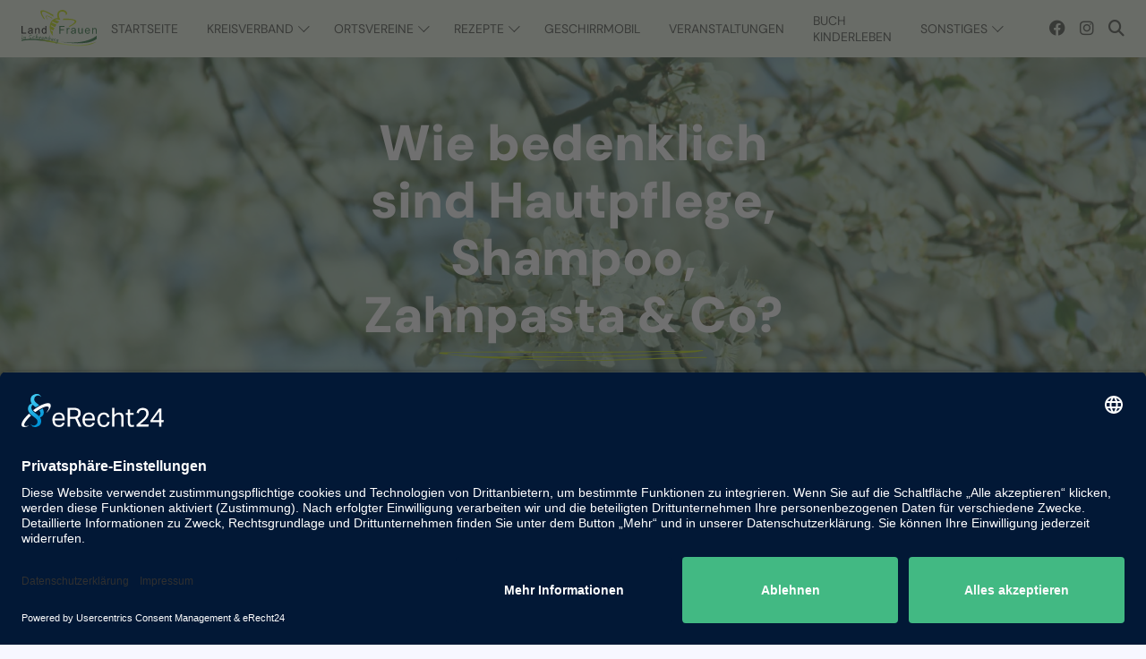

--- FILE ---
content_type: text/html; charset=UTF-8
request_url: https://www.landfrauen-schaumburg.de/veranstaltungen/wie-bedenklich-sind-hautpflege-shampoo-zahnpasta-co/
body_size: 37833
content:
<!DOCTYPE html>
<html xmlns="http://www.w3.org/1999/xhtml" lang="de">
<head>
<meta http-equiv="Content-Type" content="text/html; charset=UTF-8" />
<meta name="viewport" content="width=device-width, initial-scale=1.0">
<meta name="robots" content="index, follow, noodp, noydir" />
<meta name='robots' content='index, follow, max-image-preview:large, max-snippet:-1, max-video-preview:-1' />
<!-- This site is optimized with the Yoast SEO plugin v26.7 - https://yoast.com/wordpress/plugins/seo/ -->
<title>Wie bedenklich sind Hautpflege, Shampoo, Zahnpasta &amp; Co? - Landfrauen Schaumburg</title>
<link rel="canonical" href="https://www.landfrauen-schaumburg.de/veranstaltungen/wie-bedenklich-sind-hautpflege-shampoo-zahnpasta-co/" />
<meta property="og:locale" content="de_DE" />
<meta property="og:type" content="article" />
<meta property="og:title" content="Wie bedenklich sind Hautpflege, Shampoo, Zahnpasta &amp; Co? - Landfrauen Schaumburg" />
<meta property="og:url" content="https://www.landfrauen-schaumburg.de/veranstaltungen/wie-bedenklich-sind-hautpflege-shampoo-zahnpasta-co/" />
<meta property="og:site_name" content="Landfrauen Schaumburg" />
<meta property="article:publisher" content="https://www.facebook.com/LandFrauenSchaumburg" />
<meta property="article:published_time" content="2022-10-31T18:04:14+00:00" />
<meta property="article:modified_time" content="2023-10-20T13:36:54+00:00" />
<meta name="author" content="admin" />
<meta name="twitter:card" content="summary_large_image" />
<meta name="twitter:label1" content="Verfasst von" />
<meta name="twitter:data1" content="admin" />
<script type="application/ld+json" class="yoast-schema-graph">{"@context":"https://schema.org","@graph":[{"@type":"Article","@id":"https://www.landfrauen-schaumburg.de/veranstaltungen/wie-bedenklich-sind-hautpflege-shampoo-zahnpasta-co/#article","isPartOf":{"@id":"https://www.landfrauen-schaumburg.de/veranstaltungen/wie-bedenklich-sind-hautpflege-shampoo-zahnpasta-co/"},"author":{"name":"admin","@id":"https://www.landfrauen-schaumburg.de/#/schema/person/7023123c4624b2a44bb62a9a85714c9c"},"headline":"Wie bedenklich sind Hautpflege, Shampoo, Zahnpasta &#038; Co?","datePublished":"2022-10-31T18:04:14+00:00","dateModified":"2023-10-20T13:36:54+00:00","mainEntityOfPage":{"@id":"https://www.landfrauen-schaumburg.de/veranstaltungen/wie-bedenklich-sind-hautpflege-shampoo-zahnpasta-co/"},"wordCount":7,"commentCount":0,"publisher":{"@id":"https://www.landfrauen-schaumburg.de/#organization"},"articleSection":["Veranstaltungen"],"inLanguage":"de","potentialAction":[{"@type":"CommentAction","name":"Comment","target":["https://www.landfrauen-schaumburg.de/veranstaltungen/wie-bedenklich-sind-hautpflege-shampoo-zahnpasta-co/#respond"]}]},{"@type":"WebPage","@id":"https://www.landfrauen-schaumburg.de/veranstaltungen/wie-bedenklich-sind-hautpflege-shampoo-zahnpasta-co/","url":"https://www.landfrauen-schaumburg.de/veranstaltungen/wie-bedenklich-sind-hautpflege-shampoo-zahnpasta-co/","name":"Wie bedenklich sind Hautpflege, Shampoo, Zahnpasta & Co? - Landfrauen Schaumburg","isPartOf":{"@id":"https://www.landfrauen-schaumburg.de/#website"},"datePublished":"2022-10-31T18:04:14+00:00","dateModified":"2023-10-20T13:36:54+00:00","inLanguage":"de","potentialAction":[{"@type":"ReadAction","target":["https://www.landfrauen-schaumburg.de/veranstaltungen/wie-bedenklich-sind-hautpflege-shampoo-zahnpasta-co/"]}]},{"@type":"WebSite","@id":"https://www.landfrauen-schaumburg.de/#website","url":"https://www.landfrauen-schaumburg.de/","name":"Landfrauen Schaumburg","description":"Wir bewegen etwas und setzen uns ein!","publisher":{"@id":"https://www.landfrauen-schaumburg.de/#organization"},"alternateName":"Landfrauen Schaumburg","potentialAction":[{"@type":"SearchAction","target":{"@type":"EntryPoint","urlTemplate":"https://www.landfrauen-schaumburg.de/?s={search_term_string}"},"query-input":{"@type":"PropertyValueSpecification","valueRequired":true,"valueName":"search_term_string"}}],"inLanguage":"de"},{"@type":"Organization","@id":"https://www.landfrauen-schaumburg.de/#organization","name":"Landfrauen Schaumburg","alternateName":"Wir bewegen etwas und setzen uns ein!","url":"https://www.landfrauen-schaumburg.de/","logo":{"@type":"ImageObject","inLanguage":"de","@id":"https://www.landfrauen-schaumburg.de/#/schema/logo/image/","url":"https://www.landfrauen-schaumburg.de/media/landfrauen-schaumburg-logo-square.png","contentUrl":"https://www.landfrauen-schaumburg.de/media/landfrauen-schaumburg-logo-square.png","width":696,"height":696,"caption":"Landfrauen Schaumburg"},"image":{"@id":"https://www.landfrauen-schaumburg.de/#/schema/logo/image/"},"sameAs":["https://www.facebook.com/LandFrauenSchaumburg","https://www.instagram.com/LandFrauenSchaumburg"]},{"@type":"Person","@id":"https://www.landfrauen-schaumburg.de/#/schema/person/7023123c4624b2a44bb62a9a85714c9c","name":"admin","image":{"@type":"ImageObject","inLanguage":"de","@id":"https://www.landfrauen-schaumburg.de/#/schema/person/image/","url":"https://secure.gravatar.com/avatar/fe1a3664979cb2be8a13ded0a17259a15bba32f98f00ac5aaeec594249e2bece?s=96&d=mm&r=g","contentUrl":"https://secure.gravatar.com/avatar/fe1a3664979cb2be8a13ded0a17259a15bba32f98f00ac5aaeec594249e2bece?s=96&d=mm&r=g","caption":"admin"},"sameAs":["https://www.revilodesign.de"],"url":"https://www.landfrauen-schaumburg.de/author/admin/"}]}</script>
<!-- / Yoast SEO plugin. -->
<link rel="alternate" title="oEmbed (JSON)" type="application/json+oembed" href="https://www.landfrauen-schaumburg.de/wp-json/oembed/1.0/embed?url=https%3A%2F%2Fwww.landfrauen-schaumburg.de%2Fveranstaltungen%2Fwie-bedenklich-sind-hautpflege-shampoo-zahnpasta-co%2F" />
<link rel="alternate" title="oEmbed (XML)" type="text/xml+oembed" href="https://www.landfrauen-schaumburg.de/wp-json/oembed/1.0/embed?url=https%3A%2F%2Fwww.landfrauen-schaumburg.de%2Fveranstaltungen%2Fwie-bedenklich-sind-hautpflege-shampoo-zahnpasta-co%2F&#038;format=xml" />
<style id='wp-img-auto-sizes-contain-inline-css' type='text/css'>
img:is([sizes=auto i],[sizes^="auto," i]){contain-intrinsic-size:3000px 1500px}
/*# sourceURL=wp-img-auto-sizes-contain-inline-css */
</style>
<!-- <link rel='stylesheet' id='fontawesome-css' href='https://www.landfrauen-schaumburg.de/wp-content/themes/landfrauen/assets/css/all.min.css?ver=1.0.0' type='text/css' media='all' /> -->
<!-- <link rel='stylesheet' id='swiper-css' href='https://www.landfrauen-schaumburg.de/wp-content/themes/landfrauen/assets/css/swiper.css?ver=1.0.0' type='text/css' media='all' /> -->
<!-- <link rel='stylesheet' id='lightbox-css' href='https://www.landfrauen-schaumburg.de/wp-content/themes/landfrauen/assets/css/lightbox.css?ver=1.0.0' type='text/css' media='all' /> -->
<!-- <link rel='stylesheet' id='equinox-css' href='https://www.landfrauen-schaumburg.de/wp-content/themes/landfrauen/assets/css/equinox.css?ver=1.0.0' type='text/css' media='all' /> -->
<!-- <link rel='stylesheet' id='style-css' href='https://www.landfrauen-schaumburg.de/wp-content/themes/landfrauen/assets/css/style.css?ver=1.0.0' type='text/css' media='all' /> -->
<link rel="stylesheet" type="text/css" href="//www.landfrauen-schaumburg.de/wp-content/cache/wpfc-minified/1ngcnync/246at.css" media="all"/>
<!-- Analytics by WP Statistics - https://wp-statistics.com -->
<link rel="apple-touch-icon" sizes="180x180" href="https://www.landfrauen-schaumburg.de/media/favicon/apple-touch-icon.png">
<link rel="icon" type="image/png" sizes="32x32" href="https://www.landfrauen-schaumburg.de/media/favicon/favicon-32x32.png">
<link rel="icon" type="image/png" sizes="16x16" href="https://www.landfrauen-schaumburg.de/media/favicon/favicon-16x16.png">
<link rel="manifest" href="https://www.landfrauen-schaumburg.de/media/favicon/site.webmanifest">
<link rel="mask-icon" href="https://www.landfrauen-schaumburg.de/media/favicon/safari-pinned-tab.svg" color="#5bbad5">
<link rel="shortcut icon" href="https://www.landfrauen-schaumburg.de/media/favicon/favicon.ico">
<meta name="msapplication-TileColor" content="#da532c">
<meta name="msapplication-config" content="https://www.landfrauen-schaumburg.de/media/favicon/browserconfig.xml">
<meta name="theme-color" content="#ffffff">
<style>
* {-webkit-box-sizing:border-box;-moz-box-sizing:border-box;box-sizing:border-box;}html, body, div, span, applet, object, iframe, h1, h2, h3, h4, h5, h6, p, blockquote, pre, a, abbr, acronym, address, big, cite, code, del, dfn, em, font, img, ins, kbd, q, s, samp, small, strike, strong, sub, sup, tt, var, b, u, i, center, dl, dt, dd, ol, ul, li, fieldset, form, label, legend, table, caption, tbody, tfoot, thead, tr, th, td {background:transparent;border:0;margin:0;padding:0;vertical-align:baseline;}body,html {background:#F7F7FF;}div#preLoader {position:fixed;z-index:999;left:0;top:0;width:100%;height:100vh;display:flex;justify-content:center;align-content:center;align-items:center;flex-direction:column;font-size:14px;line-height:14px;background:#F7F7FF;padding:24px;}div#preLoader div.image {display:inline-flex;flex-direction:column;position:relative;margin:0 0 24px 0;text-align:center;justify-content:center;align-content:center;align-items:center;padding:80px;max-width:100%;}div#preLoader div.image span.bubble {position:absolute;left:0;top:0;width:100%;height:100%;}div#preLoader div.image span.bubble img {width:100%;height:100%;}div#preLoader div.image picture img {width:200px;height:auto;max-width:80%;}		</style>
<link rel="preconnect" href="//app.eu.usercentrics.eu">
<link rel="preconnect" href="//api.eu.usercentrics.eu">
<link rel="preconnect" href="//sdp.eu.usercentrics.eu">
<link rel="preload" href="//app.eu.usercentrics.eu/browser-ui/latest/loader.js" as="script">
<link rel="preload" href="//sdp.eu.usercentrics.eu/latest/uc-block.bundle.js" as="script">
<script id="usercentrics-cmp" async data-eu-mode="true" data-settings-id="dA6oYPbluP8KtC" src="https://app.eu.usercentrics.eu/browser-ui/latest/loader.js"></script>
<script type="application/javascript" src="https://sdp.eu.usercentrics.eu/latest/uc-block.bundle.js"></script>
</head>
<body>
<header id="header">
<div class="content">
<a class="logo" href="https://www.landfrauen-schaumburg.de/" title="Landfrauen Schaumburg">
<picture class="picture">
<img src="https://www.landfrauen-schaumburg.de/media/landfrauen-schaunburg-logo.svg" alt="landfrauen schaunburg logo"  width="1" height="1" />
</picture>				</a>
<nav id="nav" class="nav"><ul id="menu-header" class="menu"><li id="menu-item-78" class="menu-item menu-item-type-post_type menu-item-object-page menu-item-home menu-item-78"><a href="https://www.landfrauen-schaumburg.de/">Startseite</a></li>
<li id="menu-item-110" class="menu-item menu-item-type-taxonomy menu-item-object-category menu-item-has-children menu-item-110"><a href="https://www.landfrauen-schaumburg.de/kreisverband/">Kreisverband</a>
<ul class="sub-menu">
<li id="menu-item-385" class="menu-item menu-item-type-post_type menu-item-object-page menu-item-385"><a href="https://www.landfrauen-schaumburg.de/vorstand/">Vorstand</a></li>
<li id="menu-item-11333" class="menu-item menu-item-type-post_type menu-item-object-post menu-item-11333"><a href="https://www.landfrauen-schaumburg.de/kreisverband/transparenz-schaffen/">Transparenz schaffen</a></li>
<li id="menu-item-384" class="menu-item menu-item-type-post_type menu-item-object-page menu-item-384"><a href="https://www.landfrauen-schaumburg.de/kochen-mit-kindern/">Kochen mit Kindern</a></li>
<li id="menu-item-16901" class="menu-item menu-item-type-post_type menu-item-object-page menu-item-16901"><a href="https://www.landfrauen-schaumburg.de/geschirrmobil/">Geschirrmobil</a></li>
</ul>
</li>
<li id="menu-item-111" class="menu-item menu-item-type-taxonomy menu-item-object-category menu-item-has-children menu-item-111"><a href="https://www.landfrauen-schaumburg.de/ortsvereine/">Ortsvereine</a>
<ul class="sub-menu">
<li id="menu-item-112" class="menu-item menu-item-type-taxonomy menu-item-object-category menu-item-112"><a href="https://www.landfrauen-schaumburg.de/ortsvereine/auetal/">Auetal</a></li>
<li id="menu-item-113" class="menu-item menu-item-type-taxonomy menu-item-object-category menu-item-113"><a href="https://www.landfrauen-schaumburg.de/ortsvereine/bueckeburg/">Bückeburg</a></li>
<li id="menu-item-114" class="menu-item menu-item-type-taxonomy menu-item-object-category menu-item-114"><a href="https://www.landfrauen-schaumburg.de/ortsvereine/hagenburg/">Hagenburg &#8211; Seeprovinz</a></li>
<li id="menu-item-115" class="menu-item menu-item-type-taxonomy menu-item-object-category menu-item-115"><a href="https://www.landfrauen-schaumburg.de/ortsvereine/ohndorf-waltringhausen/">Ohndorf-Waltringhausen</a></li>
<li id="menu-item-116" class="menu-item menu-item-type-taxonomy menu-item-object-category menu-item-116"><a href="https://www.landfrauen-schaumburg.de/ortsvereine/rehren-idensen/">Rehren-Idensen</a></li>
<li id="menu-item-117" class="menu-item menu-item-type-taxonomy menu-item-object-category menu-item-117"><a href="https://www.landfrauen-schaumburg.de/ortsvereine/rinteln-hess-oldendorf/">Rinteln-Hess. Oldendorf</a></li>
<li id="menu-item-118" class="menu-item menu-item-type-taxonomy menu-item-object-category menu-item-118"><a href="https://www.landfrauen-schaumburg.de/ortsvereine/rodenberg/">Rodenberg</a></li>
<li id="menu-item-119" class="menu-item menu-item-type-taxonomy menu-item-object-category menu-item-119"><a href="https://www.landfrauen-schaumburg.de/ortsvereine/sachsenhagen/">Sachsenhagen</a></li>
<li id="menu-item-120" class="menu-item menu-item-type-taxonomy menu-item-object-category menu-item-120"><a href="https://www.landfrauen-schaumburg.de/ortsvereine/stadthagen/">Stadthagen</a></li>
<li id="menu-item-6917" class="menu-item menu-item-type-taxonomy menu-item-object-category menu-item-6917"><a href="https://www.landfrauen-schaumburg.de/ortsvereine/junge-landfrauen/">Junge LandFrauen</a></li>
</ul>
</li>
<li id="menu-item-121" class="menu-item menu-item-type-taxonomy menu-item-object-category menu-item-has-children menu-item-121"><a href="https://www.landfrauen-schaumburg.de/rezepte/">Rezepte</a>
<ul class="sub-menu">
<li id="menu-item-9866" class="menu-item menu-item-type-taxonomy menu-item-object-category menu-item-9866"><a href="https://www.landfrauen-schaumburg.de/rezepte/fruehling/">Frühling</a></li>
<li id="menu-item-9869" class="menu-item menu-item-type-taxonomy menu-item-object-category menu-item-9869"><a href="https://www.landfrauen-schaumburg.de/rezepte/sommer/">Sommer</a></li>
<li id="menu-item-9867" class="menu-item menu-item-type-taxonomy menu-item-object-category menu-item-9867"><a href="https://www.landfrauen-schaumburg.de/rezepte/herbst/">Herbst</a></li>
<li id="menu-item-9870" class="menu-item menu-item-type-taxonomy menu-item-object-category menu-item-9870"><a href="https://www.landfrauen-schaumburg.de/rezepte/winter/">Winter</a></li>
<li id="menu-item-8957" class="menu-item menu-item-type-taxonomy menu-item-object-category menu-item-8957"><a href="https://www.landfrauen-schaumburg.de/rezepte/saisonkalender/">Saisonkalender</a></li>
</ul>
</li>
<li id="menu-item-11833" class="menu-item menu-item-type-post_type menu-item-object-page menu-item-11833"><a href="https://www.landfrauen-schaumburg.de/geschirrmobil/">Geschirrmobil</a></li>
<li id="menu-item-122" class="menu-item menu-item-type-taxonomy menu-item-object-category current-post-ancestor current-menu-parent current-post-parent menu-item-122"><a href="https://www.landfrauen-schaumburg.de/veranstaltungen/">Veranstaltungen</a></li>
<li id="menu-item-18107" class="menu-item menu-item-type-post_type menu-item-object-page menu-item-18107"><a href="https://www.landfrauen-schaumburg.de/buch-kinderleben/">Buch KINDerleben</a></li>
<li id="menu-item-8958" class="menu-item menu-item-type-custom menu-item-object-custom menu-item-has-children menu-item-8958"><a href="#">Sonstiges</a>
<ul class="sub-menu">
<li id="menu-item-8959" class="menu-item menu-item-type-post_type menu-item-object-page menu-item-8959"><a href="https://www.landfrauen-schaumburg.de/kontakt/">Kontakt</a></li>
<li id="menu-item-8960" class="menu-item menu-item-type-post_type menu-item-object-page menu-item-8960"><a href="https://www.landfrauen-schaumburg.de/partner/">Partner</a></li>
<li id="menu-item-10613" class="menu-item menu-item-type-post_type menu-item-object-page menu-item-10613"><a href="https://www.landfrauen-schaumburg.de/mitglied-werden/">Mitglied werden</a></li>
</ul>
</li>
</ul></nav><ul class="social"><li><a href="https://www.facebook.com/LandFrauenSchaumburg" title="Facebook" target="_blank"><span class="icon"><i class="fa-brands fa-facebook"></i></span><span class="text">Facebook</span></a></li><li><a href="https://www.instagram.com/LandFrauenSchaumburg" title="Instagram" target="_blank"><span class="icon"><i class="fa-brands fa-instagram"></i></span><span class="text">Instagram</span></a></li></ul>				<div class="search overlayerOpen" data-overlayer="search"><i class="fa-solid fa-magnifying-glass"></i></div>
<div id="menu"></div>
</div>
</header>
<div id="search" class="overlayer">
<div class="overlayerBg overlayerClose"></div>
<div class="overlayerContent">
<div class="overlayerCross overlayerClose"><i class="fa-solid fa-xmark"></i></div>
<form method="get" id="searchform" action="https://www.landfrauen-schaumburg.de/">
<div class="title">Suche</div>
<input type="search" value="" name="s" id="s"  placeholder="Artikel suchen" />
<input type="submit" id="searchsubmit" value="Nadel im Heuhaufen suchen" class="btn btn-center">
</form>			</div>
</div>
<div id="preLoader">
<div class="image lazyload">
<span class="bubble"><img src="https://www.landfrauen-schaumburg.de/wp-content/themes/landfrauen/assets/images/tail-spin.svg" alt="spinner icon" /></span>
<picture class="picture">
<img src="https://www.landfrauen-schaumburg.de/media/landfrauen-schaunburg-logo.svg" alt="landfrauen schaunburg logo"  width="1" height="1" />
</picture>			</div>
</div>	<section class="section teaser image bgClass">
<div class="teaserContent">
<div class="content">
<h1>Wie bedenklich sind Hautpflege, Shampoo, Zahnpasta &#038; Co?</h1>
<picture class="underlined">
<img src="https://www.landfrauen-schaumburg.de/media/underlined.svg" alt="underlined"  width="1" height="1" />
</picture><div class="termin single">
<div class="date">
<div class="day">18</div>
<div class="month">Feb</div>
</div>
<div class="facts">
<ul class="postmeta">
<li class="date"><i class="fa-regular fa-calendar"></i> 18.02.2023</li><li class="time"><i class="fa-regular fa-clock"></i> 09:30 Uhr - 12:00 Uhr</li></li><li class="ort"><i class="fa-solid fa-location-dot"></i> Gasthaus zur Erholung, Düdinghausen</li><li class="ov"><i class="fa-brands fa-pagelines"></i> <a href="https://www.landfrauen-schaumburg.de/ortsvereine/hagenburg/" title="Hagenburg - Seeprovinz">Hagenburg - Seeprovinz</a></li>
</ul>
</div>
</div>			</div>
</div>
<picture class="bg">
<source srcset="https://www.landfrauen-schaumburg.de/media/sakura-3947898_1920-300x200.jpg" type="image/jpeg" media="(max-width: 300px)" width="300" height="200"><source srcset="https://www.landfrauen-schaumburg.de/media/sakura-3947898_1920-300x200.webp" type="image/webp1" media="(max-width: 300px)" width="300" height="200"><source srcset="https://www.landfrauen-schaumburg.de/media/sakura-3947898_1920-1024x683.jpg" type="image/jpeg" media="(max-width: 1024px)" width="1024" height="683"><source srcset="https://www.landfrauen-schaumburg.de/media/sakura-3947898_1920-1024x683.webp" type="image/webp1" media="(max-width: 1024px)" width="1024" height="683"><source srcset="https://www.landfrauen-schaumburg.de/media/sakura-3947898_1920-150x150.jpg" type="image/jpeg" media="(max-width: 150px)" width="150" height="150"><source srcset="https://www.landfrauen-schaumburg.de/media/sakura-3947898_1920-150x150.webp" type="image/webp1" media="(max-width: 150px)" width="150" height="150"><source srcset="https://www.landfrauen-schaumburg.de/media/sakura-3947898_1920-768x512.jpg" type="image/jpeg" media="(max-width: 768px)" width="768" height="512"><source srcset="https://www.landfrauen-schaumburg.de/media/sakura-3947898_1920-768x512.webp" type="image/webp1" media="(max-width: 768px)" width="768" height="512"><source srcset="https://www.landfrauen-schaumburg.de/media/sakura-3947898_1920-1536x1024.jpg" type="image/jpeg" media="(max-width: 1536px)" width="1536" height="1024"><source srcset="https://www.landfrauen-schaumburg.de/media/sakura-3947898_1920-1536x1024.webp" type="image/webp1" media="(max-width: 1536px)" width="1536" height="1024"><source srcset="https://www.landfrauen-schaumburg.de/media/sakura-3947898_1920-225x150.jpg" type="image/jpeg" media="(max-width: 225px)" width="225" height="150"><source srcset="https://www.landfrauen-schaumburg.de/media/sakura-3947898_1920-225x150.webp" type="image/webp1" media="(max-width: 225px)" width="225" height="150"><source srcset="https://www.landfrauen-schaumburg.de/media/sakura-3947898_1920-600x400.jpg" type="image/jpeg" media="(max-width: 600px)" width="600" height="400"><source srcset="https://www.landfrauen-schaumburg.de/media/sakura-3947898_1920-600x400.webp" type="image/webp1" media="(max-width: 600px)" width="600" height="400"><source srcset="https://www.landfrauen-schaumburg.de/media/sakura-3947898_1920-60x40.jpg" type="image/jpeg" media="(max-width: 60px)" width="60" height="40"><source srcset="https://www.landfrauen-schaumburg.de/media/sakura-3947898_1920-60x40.webp" type="image/webp1" media="(max-width: 60px)" width="60" height="40">
<img src="https://www.landfrauen-schaumburg.de/media/sakura-3947898_1920.webp" alt="sakura 3947898 1920"  width="1920" height="1280" />
</picture>	</section>
<div id="breadcrumb" itemscope itemtype="https://schema.org/BreadcrumbList">
<span itemprop="itemListElement" itemscope itemtype="http://schema.org/ListItem">
<a itemprop="item" title="Landfrauen Schaumburg" href="https://www.landfrauen-schaumburg.de/">
<i class="fa-solid fa-house"></i> <span itemprop="name">Landfrauen Schaumburg</span>
</a>
<meta itemprop="position" content="1" />
</span>
<span itemprop="itemListElement" itemscope itemtype="http://schema.org/ListItem">
<a itemprop="item" title="Veranstaltungen" href="https://www.landfrauen-schaumburg.de/veranstaltungen/">
<span itemprop="name">Veranstaltungen</span>
</a>
<meta itemprop="position" content="1" />
</span>
<span itemprop="itemListElement" itemscope itemtype="http://schema.org/ListItem">
<a itemprop="item" title="Wie bedenklich sind Hautpflege, Shampoo, Zahnpasta &#038; Co?" href="https://www.landfrauen-schaumburg.de/veranstaltungen/wie-bedenklich-sind-hautpflege-shampoo-zahnpasta-co/">
<span itemprop="name">Wie bedenklich sind Hautpflege, Shampoo, Zahnpasta &#038; Co?</span>
</a>
<meta itemprop="position" content="2" />
</span>
</div>
<section class="section single">
<div class="content">
<div class="flex">
<article class="post">
<div id="section-2" class="section text">
<div class="content_wrapper white">
<div class="content">
<div class="flex">
<div class="flexbox text left">
<article>
<p>Frau Renate Frank aus Rosenburg erklärt uns: Hautpflegemittel und Kosmetika sind nicht immer so harmlos wie wir meinen. Hautprobleme wie z.B. Allergien, Ekzeme und Entzündungen können durch Pflegemittel ausgelöst werden. Wie kann man bedenkliche Inhaltsstoffe erkennen und vermeiden?</p>
<p>Anmeldung bis zum 16.02.2023 bei A. Bothe 05033-7376, R. Wilkening 05033-7782 oder per Mail:</p>
<p><a href="mailto:landfrauen-hagenburg@gmx.de">landfrauen-hagenburg@gmx.de</a></p>
</article>
</div>
</div>
</div>
</div>
</div>
<div class="share">
<p><small>Beitrag teilen auf:</small></p>
<ul>
<li><a class="fb" href="https://www.facebook.com/sharer/sharer.php?u=https://www.landfrauen-schaumburg.de/veranstaltungen/wie-bedenklich-sind-hautpflege-shampoo-zahnpasta-co/" title="Beitrag Wie bedenklich sind Hautpflege, Shampoo, Zahnpasta &#038; Co? teilen" target="_blank"><i class="fa-brands fa-facebook"></i></a></li>
<li><a class="wa" href="https://api.whatsapp.com/send?text=https://www.landfrauen-schaumburg.de/veranstaltungen/wie-bedenklich-sind-hautpflege-shampoo-zahnpasta-co/" title="Beitrag Wie bedenklich sind Hautpflege, Shampoo, Zahnpasta &#038; Co? teilen" target="_blank"><i class="fa-brands fa-whatsapp"></i></a></li>
<li><a class="tw" href="https://twitter.com/intent/tweet?url=https://www.landfrauen-schaumburg.de/veranstaltungen/wie-bedenklich-sind-hautpflege-shampoo-zahnpasta-co/&text=Teilen" title="Beitrag Wie bedenklich sind Hautpflege, Shampoo, Zahnpasta &#038; Co? teilen" target="_blank"><i class="fa-brands fa-x-twitter"></i></a></li>
</ul>
</div>
</article>
<aside>
<div class="box wegweiser">
<h3>Wegweiser</h3><div class="signpost"><ul><li class="place "><a href="https://www.landfrauen-schaumburg.de/ortsvereine/auetal/" title="Auetal"><picture class="bee">
<img src="https://www.landfrauen-schaumburg.de/media/bee.svg" alt="bee"  width="1" height="1" />
</picture> Auetal</a></li><li class="place "><a href="https://www.landfrauen-schaumburg.de/ortsvereine/bueckeburg/" title="Bückeburg"><picture class="bee">
<img src="https://www.landfrauen-schaumburg.de/media/bee.svg" alt="bee"  width="1" height="1" />
</picture> Bückeburg</a></li><li class="place "><a href="https://www.landfrauen-schaumburg.de/ortsvereine/hagenburg/" title="Hagenburg - Seeprovinz"><picture class="bee">
<img src="https://www.landfrauen-schaumburg.de/media/bee.svg" alt="bee"  width="1" height="1" />
</picture> Hagenburg - Seeprovinz</a></li><li class="place "><a href="https://www.landfrauen-schaumburg.de/ortsvereine/ohndorf-waltringhausen/" title="Ohndorf-Waltringhausen"><picture class="bee">
<img src="https://www.landfrauen-schaumburg.de/media/bee.svg" alt="bee"  width="1" height="1" />
</picture> Ohndorf-Waltringhausen</a></li><li class="place "><a href="https://www.landfrauen-schaumburg.de/ortsvereine/rehren-idensen/" title="Rehren-Idensen"><picture class="bee">
<img src="https://www.landfrauen-schaumburg.de/media/bee.svg" alt="bee"  width="1" height="1" />
</picture> Rehren-Idensen</a></li><li class="place "><a href="https://www.landfrauen-schaumburg.de/ortsvereine/rinteln-hess-oldendorf/" title="Rinteln-Hess. Oldendorf"><picture class="bee">
<img src="https://www.landfrauen-schaumburg.de/media/bee.svg" alt="bee"  width="1" height="1" />
</picture> Rinteln-Hess. Oldendorf</a></li><li class="place "><a href="https://www.landfrauen-schaumburg.de/ortsvereine/rodenberg/" title="Rodenberg"><picture class="bee">
<img src="https://www.landfrauen-schaumburg.de/media/bee.svg" alt="bee"  width="1" height="1" />
</picture> Rodenberg</a></li><li class="place "><a href="https://www.landfrauen-schaumburg.de/ortsvereine/sachsenhagen/" title="Sachsenhagen"><picture class="bee">
<img src="https://www.landfrauen-schaumburg.de/media/bee.svg" alt="bee"  width="1" height="1" />
</picture> Sachsenhagen</a></li><li class="place "><a href="https://www.landfrauen-schaumburg.de/ortsvereine/stadthagen/" title="Stadthagen"><picture class="bee">
<img src="https://www.landfrauen-schaumburg.de/media/bee.svg" alt="bee"  width="1" height="1" />
</picture> Stadthagen</a></li><li class="place highlight"><a href="https://www.landfrauen-schaumburg.de/ortsvereine/junge-landfrauen/" title="Junge LandFrauen"><picture class="bee">
<img src="https://www.landfrauen-schaumburg.de/media/bee.svg" alt="bee"  width="1" height="1" />
</picture> Junge LandFrauen</a></li></ul></div>				</div>
</aside>			</div>
</div>
</section>
<footer>
<picture class="landscape">
<img src="https://www.landfrauen-schaumburg.de/media/footer-1.svg" alt="footer 1"  width="1" height="1" />
</picture>			<div class="footer">
<div class="content small">
<div class="logo">
<picture class="picture">
<img src="https://www.landfrauen-schaumburg.de/media/landfrauen-schaunburg-logo.svg" alt="landfrauen schaunburg logo"  width="1" height="1" />
</picture>					</div>
<div class="flex">
<div class="flexbox">
<div class="title">Ortsvereine</div>
<div class="menu-ortsvereine-container"><ul id="menu-ortsvereine" class="menu"><li id="menu-item-388" class="menu-item menu-item-type-taxonomy menu-item-object-category menu-item-388"><a href="https://www.landfrauen-schaumburg.de/ortsvereine/auetal/">Auetal</a></li>
<li id="menu-item-389" class="menu-item menu-item-type-taxonomy menu-item-object-category menu-item-389"><a href="https://www.landfrauen-schaumburg.de/ortsvereine/bueckeburg/">Bückeburg</a></li>
<li id="menu-item-390" class="menu-item menu-item-type-taxonomy menu-item-object-category menu-item-390"><a href="https://www.landfrauen-schaumburg.de/ortsvereine/hagenburg/">Hagenburg &#8211; Seeprovinz</a></li>
<li id="menu-item-391" class="menu-item menu-item-type-taxonomy menu-item-object-category menu-item-391"><a href="https://www.landfrauen-schaumburg.de/ortsvereine/ohndorf-waltringhausen/">Ohndorf-Waltringhausen</a></li>
<li id="menu-item-392" class="menu-item menu-item-type-taxonomy menu-item-object-category menu-item-392"><a href="https://www.landfrauen-schaumburg.de/ortsvereine/rehren-idensen/">Rehren-Idensen</a></li>
<li id="menu-item-393" class="menu-item menu-item-type-taxonomy menu-item-object-category menu-item-393"><a href="https://www.landfrauen-schaumburg.de/ortsvereine/rinteln-hess-oldendorf/">Rinteln-Hess. Oldendorf</a></li>
<li id="menu-item-394" class="menu-item menu-item-type-taxonomy menu-item-object-category menu-item-394"><a href="https://www.landfrauen-schaumburg.de/ortsvereine/rodenberg/">Rodenberg</a></li>
<li id="menu-item-395" class="menu-item menu-item-type-taxonomy menu-item-object-category menu-item-395"><a href="https://www.landfrauen-schaumburg.de/ortsvereine/sachsenhagen/">Sachsenhagen</a></li>
<li id="menu-item-396" class="menu-item menu-item-type-taxonomy menu-item-object-category menu-item-396"><a href="https://www.landfrauen-schaumburg.de/ortsvereine/stadthagen/">Stadthagen</a></li>
<li id="menu-item-6918" class="highlight menu-item menu-item-type-taxonomy menu-item-object-category menu-item-6918"><a href="https://www.landfrauen-schaumburg.de/ortsvereine/junge-landfrauen/">Junge LandFrauen</a></li>
</ul></div>						</div>
<div class="flexbox">
<div class="title">Wissenwertes</div>
<div class="menu-wissenwertes-container"><ul id="menu-wissenwertes" class="menu"><li id="menu-item-402" class="menu-item menu-item-type-post_type menu-item-object-page menu-item-402"><a href="https://www.landfrauen-schaumburg.de/vorstand/">Vorstand</a></li>
<li id="menu-item-398" class="menu-item menu-item-type-taxonomy menu-item-object-category menu-item-398"><a href="https://www.landfrauen-schaumburg.de/kreisverband/">Kreisverband</a></li>
<li id="menu-item-397" class="menu-item menu-item-type-taxonomy menu-item-object-category menu-item-397"><a href="https://www.landfrauen-schaumburg.de/ortsvereine/junge-landfrauen/">Junge LandFrauen</a></li>
<li id="menu-item-400" class="menu-item menu-item-type-taxonomy menu-item-object-category current-post-ancestor current-menu-parent current-post-parent menu-item-400"><a href="https://www.landfrauen-schaumburg.de/veranstaltungen/">Veranstaltungen</a></li>
<li id="menu-item-399" class="menu-item menu-item-type-taxonomy menu-item-object-category menu-item-399"><a href="https://www.landfrauen-schaumburg.de/rezepte/">Rezepte</a></li>
<li id="menu-item-401" class="menu-item menu-item-type-post_type menu-item-object-page menu-item-401"><a href="https://www.landfrauen-schaumburg.de/kochen-mit-kindern/">Kochen mit Kindern</a></li>
</ul></div>						</div>
<div class="flexbox">
<ul class="social"><li><a href="https://www.facebook.com/LandFrauenSchaumburg" title="Facebook" target="_blank"><span class="icon"><i class="fa-brands fa-facebook"></i></span><span class="text">Facebook</span></a></li><li><a href="https://www.instagram.com/LandFrauenSchaumburg" title="Instagram" target="_blank"><span class="icon"><i class="fa-brands fa-instagram"></i></span><span class="text">Instagram</span></a></li></ul>							
<div class="title">Rechtliches</div>
<div class="menu-rechtliches-container"><ul id="menu-rechtliches" class="menu"><li id="menu-item-408" class="menu-item menu-item-type-post_type menu-item-object-page menu-item-408"><a href="https://www.landfrauen-schaumburg.de/impressum/">Impressum</a></li>
<li id="menu-item-11889" class="menu-item menu-item-type-post_type menu-item-object-page menu-item-11889"><a href="https://www.landfrauen-schaumburg.de/datenschutzerklaerung/">Datenschutzerklärung</a></li>
<li id="menu-item-11286" class="menu-item menu-item-type-custom menu-item-object-custom menu-item-11286"><a target="_blank" href="https://www.landfrauen-schaumburg.de/wp-admin/">Anmelden</a></li>
</ul></div>						</div>
</div>
</div>
</div>
<div class="subfooter">
<div class="content small">
<div class="flex">
<div class="flexbox">
<p>Copyright &copy; 2026 by <a href="https://www.landfrauen-schaumburg.de/" title="Landfrauen Schaumburg">Landfrauen Schaumburg</a> | <a href="javascript:UC_UI.showSecondLayer();">Cookie-Einstellungen</a></p>
</div>
<div class="flexbox flexEnd">
<p>Designed with <i class="fa-regular fa-heart"></i> by <a href="https://www.revilodesign.de" target="_blank" title="Webdeveloper Berlin - Wordpress Webseiten Berlin Brandenburg">Webdeveloper Berlin</a></p>
</div>
</div>
</div>
</div>
</footer>
<script type="speculationrules">
{"prefetch":[{"source":"document","where":{"and":[{"href_matches":"/*"},{"not":{"href_matches":["/wp-*.php","/wp-admin/*","/media/*","/wp-content/*","/wp-content/plugins/*","/wp-content/themes/landfrauen/*","/*\\?(.+)"]}},{"not":{"selector_matches":"a[rel~=\"nofollow\"]"}},{"not":{"selector_matches":".no-prefetch, .no-prefetch a"}}]},"eagerness":"conservative"}]}
</script>
<script type="text/javascript" src="https://www.landfrauen-schaumburg.de/wp-includes/js/jquery/jquery.min.js?ver=3.7.1" id="jquery-core-js"></script>
<script type="text/javascript" src="https://www.landfrauen-schaumburg.de/wp-includes/js/jquery/jquery-migrate.min.js?ver=3.4.1" id="jquery-migrate-js"></script>
<script type="text/javascript" src="https://www.landfrauen-schaumburg.de/wp-content/plugins/honeypot/includes/js/wpa.js?ver=2.3.04" id="wpascript-js"></script>
<script type="text/javascript" id="wpascript-js-after">
/* <![CDATA[ */
wpa_field_info = {"wpa_field_name":"jcbjol6379","wpa_field_value":335307,"wpa_add_test":"no"}
//# sourceURL=wpascript-js-after
/* ]]> */
</script>
<script type="text/javascript" src="https://www.landfrauen-schaumburg.de/wp-content/themes/landfrauen/assets/js/swiper.min.js?ver=1.0.0" id="swiper-js"></script>
<script type="text/javascript" src="https://www.landfrauen-schaumburg.de/wp-includes/js/dist/vendor/moment.min.js?ver=2.30.1" id="moment-js"></script>
<script type="text/javascript" id="moment-js-after">
/* <![CDATA[ */
moment.updateLocale( 'de_DE', {"months":["Januar","Februar","M\u00e4rz","April","Mai","Juni","Juli","August","September","Oktober","November","Dezember"],"monthsShort":["Jan.","Feb.","M\u00e4rz","Apr.","Mai","Juni","Juli","Aug.","Sep.","Okt.","Nov.","Dez."],"weekdays":["Sonntag","Montag","Dienstag","Mittwoch","Donnerstag","Freitag","Samstag"],"weekdaysShort":["So.","Mo.","Di.","Mi.","Do.","Fr.","Sa."],"week":{"dow":1},"longDateFormat":{"LT":"G:i","LTS":null,"L":null,"LL":"j. F Y","LLL":"j. F Y, G:i","LLLL":null}} );
//# sourceURL=moment-js-after
/* ]]> */
</script>
<script type="text/javascript" src="https://www.landfrauen-schaumburg.de/wp-content/themes/landfrauen/assets/js/lightbox.js?ver=1.0.0" id="lightbox-js"></script>
<script type="text/javascript" src="https://www.landfrauen-schaumburg.de/wp-content/themes/landfrauen/assets/js/equinox.min.js?ver=1.0.0" id="equinox-js"></script>
<script type="text/javascript" src="https://www.landfrauen-schaumburg.de/wp-content/themes/landfrauen/assets/js/jquery-revilodesign.js?ver=1.0.0" id="revilodesign-js"></script>
<script defer src="https://www.google.com/recaptcha/api.js?render=6Lep_1UrAAAAAPWey_9uVruKwRy460YSsjFMogFW"></script>
<script>
(function(){
const SITE_KEY = '6Lep_1UrAAAAAPWey_9uVruKwRy460YSsjFMogFW';
const SHOULD_LOAD = true;
if (!SHOULD_LOAD) return;
// 1) reCAPTCHA laden
function loadRecaptcha(callback) {
const s = document.createElement('script');
s.src = 'https://www.google.com/recaptcha/api.js?render=' + SITE_KEY;
s.async = true;
s.defer = true;
s.onload = callback;
document.head.appendChild(s);
}
// 2) nach DOM‐Ready initialisieren
document.addEventListener('DOMContentLoaded', () => {
const form     = document.getElementById('contact');
const submit   = form?.querySelector('[type="submit"]');
const tokenEl  = document.getElementById('g-recaptcha-response');
console.log({form});
console.log({submit});
console.log({tokenEl});
if (!form || !submit || !tokenEl) {
console.error('Form, Submit-Button oder Token-Feld fehlen!');
return;
}
loadRecaptcha(() => {
// 3) Klick-Handler am Button
submit.addEventListener('click', e => {
e.preventDefault();
submit.disabled = true;               // Doppelclick vermeiden
grecaptcha.ready(() => {
// 4) Token holen
grecaptcha.execute(SITE_KEY, { action: 'submit' })
.then(token => {
tokenEl.value = token;          // Hidden-Feld befüllen
form.submit();                  // und abschicken
})
.catch(err => {
console.error('reCAPTCHA-Fehler:', err);
alert('reCaptcha Token konnte nicht erstellt werden. Bitte laden Sie die Seite neu.');
submit.disabled = false;        // wieder aktivieren
});
});
});
});
});
})();
</script>
<script>
jQuery( window ).ready( function() {
setTimeout(function(){
jQuery('div#preLoader').fadeOut();
}, 1000);
});
</script>
</body>
</html><!-- WP Fastest Cache file was created in 0.461 seconds, on 27. January 2026 @ 7:17 --><!-- need to refresh to see cached version -->

--- FILE ---
content_type: text/css
request_url: https://www.landfrauen-schaumburg.de/wp-content/cache/wpfc-minified/1ngcnync/246at.css
body_size: 34515
content:
.fa{font-family:var(--fa-style-family,"Font Awesome 6 Free");font-weight:var(--fa-style,900)}.fa,.fa-brands,.fa-classic,.fa-regular,.fa-sharp,.fa-solid,.fab,.far,.fas{-moz-osx-font-smoothing:grayscale;-webkit-font-smoothing:antialiased;display:var(--fa-display,inline-block);font-style:normal;font-variant:normal;line-height:1;text-rendering:auto}.fa-classic,.fa-regular,.fa-solid,.far,.fas{font-family:"Font Awesome 6 Free"}.fa-brands,.fab{font-family:"Font Awesome 6 Brands"}.fa-1x{font-size:1em}.fa-2x{font-size:2em}.fa-3x{font-size:3em}.fa-4x{font-size:4em}.fa-5x{font-size:5em}.fa-6x{font-size:6em}.fa-7x{font-size:7em}.fa-8x{font-size:8em}.fa-9x{font-size:9em}.fa-10x{font-size:10em}.fa-2xs{font-size:.625em;line-height:.1em;vertical-align:.225em}.fa-xs{font-size:.75em;line-height:.08333em;vertical-align:.125em}.fa-sm{font-size:.875em;line-height:.07143em;vertical-align:.05357em}.fa-lg{font-size:1.25em;line-height:.05em;vertical-align:-.075em}.fa-xl{font-size:1.5em;line-height:.04167em;vertical-align:-.125em}.fa-2xl{font-size:2em;line-height:.03125em;vertical-align:-.1875em}.fa-fw{text-align:center;width:1.25em}.fa-ul{list-style-type:none;margin-left:var(--fa-li-margin,2.5em);padding-left:0}.fa-ul>li{position:relative}.fa-li{left:calc(var(--fa-li-width, 2em)*-1);position:absolute;text-align:center;width:var(--fa-li-width,2em);line-height:inherit}.fa-border{border-radius:var(--fa-border-radius,.1em);border:var(--fa-border-width,.08em) var(--fa-border-style,solid) var(--fa-border-color,#eee);padding:var(--fa-border-padding,.2em .25em .15em)}.fa-pull-left{float:left;margin-right:var(--fa-pull-margin,.3em)}.fa-pull-right{float:right;margin-left:var(--fa-pull-margin,.3em)}.fa-beat{-webkit-animation-name:fa-beat;animation-name:fa-beat;-webkit-animation-delay:var(--fa-animation-delay,0s);animation-delay:var(--fa-animation-delay,0s);-webkit-animation-direction:var(--fa-animation-direction,normal);animation-direction:var(--fa-animation-direction,normal);-webkit-animation-duration:var(--fa-animation-duration,1s);animation-duration:var(--fa-animation-duration,1s);-webkit-animation-iteration-count:var(--fa-animation-iteration-count,infinite);animation-iteration-count:var(--fa-animation-iteration-count,infinite);-webkit-animation-timing-function:var(--fa-animation-timing,ease-in-out);animation-timing-function:var(--fa-animation-timing,ease-in-out)}.fa-bounce{-webkit-animation-name:fa-bounce;animation-name:fa-bounce;-webkit-animation-delay:var(--fa-animation-delay,0s);animation-delay:var(--fa-animation-delay,0s);-webkit-animation-direction:var(--fa-animation-direction,normal);animation-direction:var(--fa-animation-direction,normal);-webkit-animation-duration:var(--fa-animation-duration,1s);animation-duration:var(--fa-animation-duration,1s);-webkit-animation-iteration-count:var(--fa-animation-iteration-count,infinite);animation-iteration-count:var(--fa-animation-iteration-count,infinite);-webkit-animation-timing-function:var(--fa-animation-timing,cubic-bezier(.28,.84,.42,1));animation-timing-function:var(--fa-animation-timing,cubic-bezier(.28,.84,.42,1))}.fa-fade{-webkit-animation-name:fa-fade;animation-name:fa-fade;-webkit-animation-iteration-count:var(--fa-animation-iteration-count,infinite);animation-iteration-count:var(--fa-animation-iteration-count,infinite);-webkit-animation-timing-function:var(--fa-animation-timing,cubic-bezier(.4,0,.6,1));animation-timing-function:var(--fa-animation-timing,cubic-bezier(.4,0,.6,1))}.fa-beat-fade,.fa-fade{-webkit-animation-delay:var(--fa-animation-delay,0s);animation-delay:var(--fa-animation-delay,0s);-webkit-animation-direction:var(--fa-animation-direction,normal);animation-direction:var(--fa-animation-direction,normal);-webkit-animation-duration:var(--fa-animation-duration,1s);animation-duration:var(--fa-animation-duration,1s)}.fa-beat-fade{-webkit-animation-name:fa-beat-fade;animation-name:fa-beat-fade;-webkit-animation-iteration-count:var(--fa-animation-iteration-count,infinite);animation-iteration-count:var(--fa-animation-iteration-count,infinite);-webkit-animation-timing-function:var(--fa-animation-timing,cubic-bezier(.4,0,.6,1));animation-timing-function:var(--fa-animation-timing,cubic-bezier(.4,0,.6,1))}.fa-flip{-webkit-animation-name:fa-flip;animation-name:fa-flip;-webkit-animation-delay:var(--fa-animation-delay,0s);animation-delay:var(--fa-animation-delay,0s);-webkit-animation-direction:var(--fa-animation-direction,normal);animation-direction:var(--fa-animation-direction,normal);-webkit-animation-duration:var(--fa-animation-duration,1s);animation-duration:var(--fa-animation-duration,1s);-webkit-animation-iteration-count:var(--fa-animation-iteration-count,infinite);animation-iteration-count:var(--fa-animation-iteration-count,infinite);-webkit-animation-timing-function:var(--fa-animation-timing,ease-in-out);animation-timing-function:var(--fa-animation-timing,ease-in-out)}.fa-shake{-webkit-animation-name:fa-shake;animation-name:fa-shake;-webkit-animation-duration:var(--fa-animation-duration,1s);animation-duration:var(--fa-animation-duration,1s);-webkit-animation-iteration-count:var(--fa-animation-iteration-count,infinite);animation-iteration-count:var(--fa-animation-iteration-count,infinite);-webkit-animation-timing-function:var(--fa-animation-timing,linear);animation-timing-function:var(--fa-animation-timing,linear)}.fa-shake,.fa-spin{-webkit-animation-delay:var(--fa-animation-delay,0s);animation-delay:var(--fa-animation-delay,0s);-webkit-animation-direction:var(--fa-animation-direction,normal);animation-direction:var(--fa-animation-direction,normal)}.fa-spin{-webkit-animation-name:fa-spin;animation-name:fa-spin;-webkit-animation-duration:var(--fa-animation-duration,2s);animation-duration:var(--fa-animation-duration,2s);-webkit-animation-iteration-count:var(--fa-animation-iteration-count,infinite);animation-iteration-count:var(--fa-animation-iteration-count,infinite);-webkit-animation-timing-function:var(--fa-animation-timing,linear);animation-timing-function:var(--fa-animation-timing,linear)}.fa-spin-reverse{--fa-animation-direction:reverse}.fa-pulse,.fa-spin-pulse{-webkit-animation-name:fa-spin;animation-name:fa-spin;-webkit-animation-direction:var(--fa-animation-direction,normal);animation-direction:var(--fa-animation-direction,normal);-webkit-animation-duration:var(--fa-animation-duration,1s);animation-duration:var(--fa-animation-duration,1s);-webkit-animation-iteration-count:var(--fa-animation-iteration-count,infinite);animation-iteration-count:var(--fa-animation-iteration-count,infinite);-webkit-animation-timing-function:var(--fa-animation-timing,steps(8));animation-timing-function:var(--fa-animation-timing,steps(8))}@media (prefers-reduced-motion:reduce){.fa-beat,.fa-beat-fade,.fa-bounce,.fa-fade,.fa-flip,.fa-pulse,.fa-shake,.fa-spin,.fa-spin-pulse{-webkit-animation-delay:-1ms;animation-delay:-1ms;-webkit-animation-duration:1ms;animation-duration:1ms;-webkit-animation-iteration-count:1;animation-iteration-count:1;-webkit-transition-delay:0s;transition-delay:0s;-webkit-transition-duration:0s;transition-duration:0s}}@-webkit-keyframes fa-beat{0%,90%{-webkit-transform:scale(1);transform:scale(1)}45%{-webkit-transform:scale(var(--fa-beat-scale,1.25));transform:scale(var(--fa-beat-scale,1.25))}}@keyframes fa-beat{0%,90%{-webkit-transform:scale(1);transform:scale(1)}45%{-webkit-transform:scale(var(--fa-beat-scale,1.25));transform:scale(var(--fa-beat-scale,1.25))}}@-webkit-keyframes fa-bounce{0%{-webkit-transform:scale(1) translateY(0);transform:scale(1) translateY(0)}10%{-webkit-transform:scale(var(--fa-bounce-start-scale-x,1.1),var(--fa-bounce-start-scale-y,.9)) translateY(0);transform:scale(var(--fa-bounce-start-scale-x,1.1),var(--fa-bounce-start-scale-y,.9)) translateY(0)}30%{-webkit-transform:scale(var(--fa-bounce-jump-scale-x,.9),var(--fa-bounce-jump-scale-y,1.1)) translateY(var(--fa-bounce-height,-.5em));transform:scale(var(--fa-bounce-jump-scale-x,.9),var(--fa-bounce-jump-scale-y,1.1)) translateY(var(--fa-bounce-height,-.5em))}50%{-webkit-transform:scale(var(--fa-bounce-land-scale-x,1.05),var(--fa-bounce-land-scale-y,.95)) translateY(0);transform:scale(var(--fa-bounce-land-scale-x,1.05),var(--fa-bounce-land-scale-y,.95)) translateY(0)}57%{-webkit-transform:scale(1) translateY(var(--fa-bounce-rebound,-.125em));transform:scale(1) translateY(var(--fa-bounce-rebound,-.125em))}64%{-webkit-transform:scale(1) translateY(0);transform:scale(1) translateY(0)}to{-webkit-transform:scale(1) translateY(0);transform:scale(1) translateY(0)}}@keyframes fa-bounce{0%{-webkit-transform:scale(1) translateY(0);transform:scale(1) translateY(0)}10%{-webkit-transform:scale(var(--fa-bounce-start-scale-x,1.1),var(--fa-bounce-start-scale-y,.9)) translateY(0);transform:scale(var(--fa-bounce-start-scale-x,1.1),var(--fa-bounce-start-scale-y,.9)) translateY(0)}30%{-webkit-transform:scale(var(--fa-bounce-jump-scale-x,.9),var(--fa-bounce-jump-scale-y,1.1)) translateY(var(--fa-bounce-height,-.5em));transform:scale(var(--fa-bounce-jump-scale-x,.9),var(--fa-bounce-jump-scale-y,1.1)) translateY(var(--fa-bounce-height,-.5em))}50%{-webkit-transform:scale(var(--fa-bounce-land-scale-x,1.05),var(--fa-bounce-land-scale-y,.95)) translateY(0);transform:scale(var(--fa-bounce-land-scale-x,1.05),var(--fa-bounce-land-scale-y,.95)) translateY(0)}57%{-webkit-transform:scale(1) translateY(var(--fa-bounce-rebound,-.125em));transform:scale(1) translateY(var(--fa-bounce-rebound,-.125em))}64%{-webkit-transform:scale(1) translateY(0);transform:scale(1) translateY(0)}to{-webkit-transform:scale(1) translateY(0);transform:scale(1) translateY(0)}}@-webkit-keyframes fa-fade{50%{opacity:var(--fa-fade-opacity,.4)}}@keyframes fa-fade{50%{opacity:var(--fa-fade-opacity,.4)}}@-webkit-keyframes fa-beat-fade{0%,to{opacity:var(--fa-beat-fade-opacity,.4);-webkit-transform:scale(1);transform:scale(1)}50%{opacity:1;-webkit-transform:scale(var(--fa-beat-fade-scale,1.125));transform:scale(var(--fa-beat-fade-scale,1.125))}}@keyframes fa-beat-fade{0%,to{opacity:var(--fa-beat-fade-opacity,.4);-webkit-transform:scale(1);transform:scale(1)}50%{opacity:1;-webkit-transform:scale(var(--fa-beat-fade-scale,1.125));transform:scale(var(--fa-beat-fade-scale,1.125))}}@-webkit-keyframes fa-flip{50%{-webkit-transform:rotate3d(var(--fa-flip-x,0),var(--fa-flip-y,1),var(--fa-flip-z,0),var(--fa-flip-angle,-180deg));transform:rotate3d(var(--fa-flip-x,0),var(--fa-flip-y,1),var(--fa-flip-z,0),var(--fa-flip-angle,-180deg))}}@keyframes fa-flip{50%{-webkit-transform:rotate3d(var(--fa-flip-x,0),var(--fa-flip-y,1),var(--fa-flip-z,0),var(--fa-flip-angle,-180deg));transform:rotate3d(var(--fa-flip-x,0),var(--fa-flip-y,1),var(--fa-flip-z,0),var(--fa-flip-angle,-180deg))}}@-webkit-keyframes fa-shake{0%{-webkit-transform:rotate(-15deg);transform:rotate(-15deg)}4%{-webkit-transform:rotate(15deg);transform:rotate(15deg)}8%,24%{-webkit-transform:rotate(-18deg);transform:rotate(-18deg)}12%,28%{-webkit-transform:rotate(18deg);transform:rotate(18deg)}16%{-webkit-transform:rotate(-22deg);transform:rotate(-22deg)}20%{-webkit-transform:rotate(22deg);transform:rotate(22deg)}32%{-webkit-transform:rotate(-12deg);transform:rotate(-12deg)}36%{-webkit-transform:rotate(12deg);transform:rotate(12deg)}40%,to{-webkit-transform:rotate(0deg);transform:rotate(0deg)}}@keyframes fa-shake{0%{-webkit-transform:rotate(-15deg);transform:rotate(-15deg)}4%{-webkit-transform:rotate(15deg);transform:rotate(15deg)}8%,24%{-webkit-transform:rotate(-18deg);transform:rotate(-18deg)}12%,28%{-webkit-transform:rotate(18deg);transform:rotate(18deg)}16%{-webkit-transform:rotate(-22deg);transform:rotate(-22deg)}20%{-webkit-transform:rotate(22deg);transform:rotate(22deg)}32%{-webkit-transform:rotate(-12deg);transform:rotate(-12deg)}36%{-webkit-transform:rotate(12deg);transform:rotate(12deg)}40%,to{-webkit-transform:rotate(0deg);transform:rotate(0deg)}}@-webkit-keyframes fa-spin{0%{-webkit-transform:rotate(0deg);transform:rotate(0deg)}to{-webkit-transform:rotate(1turn);transform:rotate(1turn)}}@keyframes fa-spin{0%{-webkit-transform:rotate(0deg);transform:rotate(0deg)}to{-webkit-transform:rotate(1turn);transform:rotate(1turn)}}.fa-rotate-90{-webkit-transform:rotate(90deg);transform:rotate(90deg)}.fa-rotate-180{-webkit-transform:rotate(180deg);transform:rotate(180deg)}.fa-rotate-270{-webkit-transform:rotate(270deg);transform:rotate(270deg)}.fa-flip-horizontal{-webkit-transform:scaleX(-1);transform:scaleX(-1)}.fa-flip-vertical{-webkit-transform:scaleY(-1);transform:scaleY(-1)}.fa-flip-both,.fa-flip-horizontal.fa-flip-vertical{-webkit-transform:scale(-1);transform:scale(-1)}.fa-rotate-by{-webkit-transform:rotate(var(--fa-rotate-angle,none));transform:rotate(var(--fa-rotate-angle,none))}.fa-stack{display:inline-block;height:2em;line-height:2em;position:relative;vertical-align:middle;width:2.5em}.fa-stack-1x,.fa-stack-2x{left:0;position:absolute;text-align:center;width:100%;z-index:var(--fa-stack-z-index,auto)}.fa-stack-1x{line-height:inherit}.fa-stack-2x{font-size:2em}.fa-inverse{color:var(--fa-inverse,#fff)}
.fa-0:before{content:"\30"}.fa-1:before{content:"\31"}.fa-2:before{content:"\32"}.fa-3:before{content:"\33"}.fa-4:before{content:"\34"}.fa-5:before{content:"\35"}.fa-6:before{content:"\36"}.fa-7:before{content:"\37"}.fa-8:before{content:"\38"}.fa-9:before{content:"\39"}.fa-fill-drip:before{content:"\f576"}.fa-arrows-to-circle:before{content:"\e4bd"}.fa-chevron-circle-right:before,.fa-circle-chevron-right:before{content:"\f138"}.fa-at:before{content:"\40"}.fa-trash-alt:before,.fa-trash-can:before{content:"\f2ed"}.fa-text-height:before{content:"\f034"}.fa-user-times:before,.fa-user-xmark:before{content:"\f235"}.fa-stethoscope:before{content:"\f0f1"}.fa-comment-alt:before,.fa-message:before{content:"\f27a"}.fa-info:before{content:"\f129"}.fa-compress-alt:before,.fa-down-left-and-up-right-to-center:before{content:"\f422"}.fa-explosion:before{content:"\e4e9"}.fa-file-alt:before,.fa-file-lines:before,.fa-file-text:before{content:"\f15c"}.fa-wave-square:before{content:"\f83e"}.fa-ring:before{content:"\f70b"}.fa-building-un:before{content:"\e4d9"}.fa-dice-three:before{content:"\f527"}.fa-calendar-alt:before,.fa-calendar-days:before{content:"\f073"}.fa-anchor-circle-check:before{content:"\e4aa"}.fa-building-circle-arrow-right:before{content:"\e4d1"}.fa-volleyball-ball:before,.fa-volleyball:before{content:"\f45f"}.fa-arrows-up-to-line:before{content:"\e4c2"}.fa-sort-desc:before,.fa-sort-down:before{content:"\f0dd"}.fa-circle-minus:before,.fa-minus-circle:before{content:"\f056"}.fa-door-open:before{content:"\f52b"}.fa-right-from-bracket:before,.fa-sign-out-alt:before{content:"\f2f5"}.fa-atom:before{content:"\f5d2"}.fa-soap:before{content:"\e06e"}.fa-heart-music-camera-bolt:before,.fa-icons:before{content:"\f86d"}.fa-microphone-alt-slash:before,.fa-microphone-lines-slash:before{content:"\f539"}.fa-bridge-circle-check:before{content:"\e4c9"}.fa-pump-medical:before{content:"\e06a"}.fa-fingerprint:before{content:"\f577"}.fa-hand-point-right:before{content:"\f0a4"}.fa-magnifying-glass-location:before,.fa-search-location:before{content:"\f689"}.fa-forward-step:before,.fa-step-forward:before{content:"\f051"}.fa-face-smile-beam:before,.fa-smile-beam:before{content:"\f5b8"}.fa-flag-checkered:before{content:"\f11e"}.fa-football-ball:before,.fa-football:before{content:"\f44e"}.fa-school-circle-exclamation:before{content:"\e56c"}.fa-crop:before{content:"\f125"}.fa-angle-double-down:before,.fa-angles-down:before{content:"\f103"}.fa-users-rectangle:before{content:"\e594"}.fa-people-roof:before{content:"\e537"}.fa-people-line:before{content:"\e534"}.fa-beer-mug-empty:before,.fa-beer:before{content:"\f0fc"}.fa-diagram-predecessor:before{content:"\e477"}.fa-arrow-up-long:before,.fa-long-arrow-up:before{content:"\f176"}.fa-burn:before,.fa-fire-flame-simple:before{content:"\f46a"}.fa-male:before,.fa-person:before{content:"\f183"}.fa-laptop:before{content:"\f109"}.fa-file-csv:before{content:"\f6dd"}.fa-menorah:before{content:"\f676"}.fa-truck-plane:before{content:"\e58f"}.fa-record-vinyl:before{content:"\f8d9"}.fa-face-grin-stars:before,.fa-grin-stars:before{content:"\f587"}.fa-bong:before{content:"\f55c"}.fa-pastafarianism:before,.fa-spaghetti-monster-flying:before{content:"\f67b"}.fa-arrow-down-up-across-line:before{content:"\e4af"}.fa-spoon:before,.fa-utensil-spoon:before{content:"\f2e5"}.fa-jar-wheat:before{content:"\e517"}.fa-envelopes-bulk:before,.fa-mail-bulk:before{content:"\f674"}.fa-file-circle-exclamation:before{content:"\e4eb"}.fa-circle-h:before,.fa-hospital-symbol:before{content:"\f47e"}.fa-pager:before{content:"\f815"}.fa-address-book:before,.fa-contact-book:before{content:"\f2b9"}.fa-strikethrough:before{content:"\f0cc"}.fa-k:before{content:"\4b"}.fa-landmark-flag:before{content:"\e51c"}.fa-pencil-alt:before,.fa-pencil:before{content:"\f303"}.fa-backward:before{content:"\f04a"}.fa-caret-right:before{content:"\f0da"}.fa-comments:before{content:"\f086"}.fa-file-clipboard:before,.fa-paste:before{content:"\f0ea"}.fa-code-pull-request:before{content:"\e13c"}.fa-clipboard-list:before{content:"\f46d"}.fa-truck-loading:before,.fa-truck-ramp-box:before{content:"\f4de"}.fa-user-check:before{content:"\f4fc"}.fa-vial-virus:before{content:"\e597"}.fa-sheet-plastic:before{content:"\e571"}.fa-blog:before{content:"\f781"}.fa-user-ninja:before{content:"\f504"}.fa-person-arrow-up-from-line:before{content:"\e539"}.fa-scroll-torah:before,.fa-torah:before{content:"\f6a0"}.fa-broom-ball:before,.fa-quidditch-broom-ball:before,.fa-quidditch:before{content:"\f458"}.fa-toggle-off:before{content:"\f204"}.fa-archive:before,.fa-box-archive:before{content:"\f187"}.fa-person-drowning:before{content:"\e545"}.fa-arrow-down-9-1:before,.fa-sort-numeric-desc:before,.fa-sort-numeric-down-alt:before{content:"\f886"}.fa-face-grin-tongue-squint:before,.fa-grin-tongue-squint:before{content:"\f58a"}.fa-spray-can:before{content:"\f5bd"}.fa-truck-monster:before{content:"\f63b"}.fa-w:before{content:"\57"}.fa-earth-africa:before,.fa-globe-africa:before{content:"\f57c"}.fa-rainbow:before{content:"\f75b"}.fa-circle-notch:before{content:"\f1ce"}.fa-tablet-alt:before,.fa-tablet-screen-button:before{content:"\f3fa"}.fa-paw:before{content:"\f1b0"}.fa-cloud:before{content:"\f0c2"}.fa-trowel-bricks:before{content:"\e58a"}.fa-face-flushed:before,.fa-flushed:before{content:"\f579"}.fa-hospital-user:before{content:"\f80d"}.fa-tent-arrow-left-right:before{content:"\e57f"}.fa-gavel:before,.fa-legal:before{content:"\f0e3"}.fa-binoculars:before{content:"\f1e5"}.fa-microphone-slash:before{content:"\f131"}.fa-box-tissue:before{content:"\e05b"}.fa-motorcycle:before{content:"\f21c"}.fa-bell-concierge:before,.fa-concierge-bell:before{content:"\f562"}.fa-pen-ruler:before,.fa-pencil-ruler:before{content:"\f5ae"}.fa-people-arrows-left-right:before,.fa-people-arrows:before{content:"\e068"}.fa-mars-and-venus-burst:before{content:"\e523"}.fa-caret-square-right:before,.fa-square-caret-right:before{content:"\f152"}.fa-cut:before,.fa-scissors:before{content:"\f0c4"}.fa-sun-plant-wilt:before{content:"\e57a"}.fa-toilets-portable:before{content:"\e584"}.fa-hockey-puck:before{content:"\f453"}.fa-table:before{content:"\f0ce"}.fa-magnifying-glass-arrow-right:before{content:"\e521"}.fa-digital-tachograph:before,.fa-tachograph-digital:before{content:"\f566"}.fa-users-slash:before{content:"\e073"}.fa-clover:before{content:"\e139"}.fa-mail-reply:before,.fa-reply:before{content:"\f3e5"}.fa-star-and-crescent:before{content:"\f699"}.fa-house-fire:before{content:"\e50c"}.fa-minus-square:before,.fa-square-minus:before{content:"\f146"}.fa-helicopter:before{content:"\f533"}.fa-compass:before{content:"\f14e"}.fa-caret-square-down:before,.fa-square-caret-down:before{content:"\f150"}.fa-file-circle-question:before{content:"\e4ef"}.fa-laptop-code:before{content:"\f5fc"}.fa-swatchbook:before{content:"\f5c3"}.fa-prescription-bottle:before{content:"\f485"}.fa-bars:before,.fa-navicon:before{content:"\f0c9"}.fa-people-group:before{content:"\e533"}.fa-hourglass-3:before,.fa-hourglass-end:before{content:"\f253"}.fa-heart-broken:before,.fa-heart-crack:before{content:"\f7a9"}.fa-external-link-square-alt:before,.fa-square-up-right:before{content:"\f360"}.fa-face-kiss-beam:before,.fa-kiss-beam:before{content:"\f597"}.fa-film:before{content:"\f008"}.fa-ruler-horizontal:before{content:"\f547"}.fa-people-robbery:before{content:"\e536"}.fa-lightbulb:before{content:"\f0eb"}.fa-caret-left:before{content:"\f0d9"}.fa-circle-exclamation:before,.fa-exclamation-circle:before{content:"\f06a"}.fa-school-circle-xmark:before{content:"\e56d"}.fa-arrow-right-from-bracket:before,.fa-sign-out:before{content:"\f08b"}.fa-chevron-circle-down:before,.fa-circle-chevron-down:before{content:"\f13a"}.fa-unlock-alt:before,.fa-unlock-keyhole:before{content:"\f13e"}.fa-cloud-showers-heavy:before{content:"\f740"}.fa-headphones-alt:before,.fa-headphones-simple:before{content:"\f58f"}.fa-sitemap:before{content:"\f0e8"}.fa-circle-dollar-to-slot:before,.fa-donate:before{content:"\f4b9"}.fa-memory:before{content:"\f538"}.fa-road-spikes:before{content:"\e568"}.fa-fire-burner:before{content:"\e4f1"}.fa-flag:before{content:"\f024"}.fa-hanukiah:before{content:"\f6e6"}.fa-feather:before{content:"\f52d"}.fa-volume-down:before,.fa-volume-low:before{content:"\f027"}.fa-comment-slash:before{content:"\f4b3"}.fa-cloud-sun-rain:before{content:"\f743"}.fa-compress:before{content:"\f066"}.fa-wheat-alt:before,.fa-wheat-awn:before{content:"\e2cd"}.fa-ankh:before{content:"\f644"}.fa-hands-holding-child:before{content:"\e4fa"}.fa-asterisk:before{content:"\2a"}.fa-check-square:before,.fa-square-check:before{content:"\f14a"}.fa-peseta-sign:before{content:"\e221"}.fa-header:before,.fa-heading:before{content:"\f1dc"}.fa-ghost:before{content:"\f6e2"}.fa-list-squares:before,.fa-list:before{content:"\f03a"}.fa-phone-square-alt:before,.fa-square-phone-flip:before{content:"\f87b"}.fa-cart-plus:before{content:"\f217"}.fa-gamepad:before{content:"\f11b"}.fa-circle-dot:before,.fa-dot-circle:before{content:"\f192"}.fa-dizzy:before,.fa-face-dizzy:before{content:"\f567"}.fa-egg:before{content:"\f7fb"}.fa-house-medical-circle-xmark:before{content:"\e513"}.fa-campground:before{content:"\f6bb"}.fa-folder-plus:before{content:"\f65e"}.fa-futbol-ball:before,.fa-futbol:before,.fa-soccer-ball:before{content:"\f1e3"}.fa-paint-brush:before,.fa-paintbrush:before{content:"\f1fc"}.fa-lock:before{content:"\f023"}.fa-gas-pump:before{content:"\f52f"}.fa-hot-tub-person:before,.fa-hot-tub:before{content:"\f593"}.fa-map-location:before,.fa-map-marked:before{content:"\f59f"}.fa-house-flood-water:before{content:"\e50e"}.fa-tree:before{content:"\f1bb"}.fa-bridge-lock:before{content:"\e4cc"}.fa-sack-dollar:before{content:"\f81d"}.fa-edit:before,.fa-pen-to-square:before{content:"\f044"}.fa-car-side:before{content:"\f5e4"}.fa-share-alt:before,.fa-share-nodes:before{content:"\f1e0"}.fa-heart-circle-minus:before{content:"\e4ff"}.fa-hourglass-2:before,.fa-hourglass-half:before{content:"\f252"}.fa-microscope:before{content:"\f610"}.fa-sink:before{content:"\e06d"}.fa-bag-shopping:before,.fa-shopping-bag:before{content:"\f290"}.fa-arrow-down-z-a:before,.fa-sort-alpha-desc:before,.fa-sort-alpha-down-alt:before{content:"\f881"}.fa-mitten:before{content:"\f7b5"}.fa-person-rays:before{content:"\e54d"}.fa-users:before{content:"\f0c0"}.fa-eye-slash:before{content:"\f070"}.fa-flask-vial:before{content:"\e4f3"}.fa-hand-paper:before,.fa-hand:before{content:"\f256"}.fa-om:before{content:"\f679"}.fa-worm:before{content:"\e599"}.fa-house-circle-xmark:before{content:"\e50b"}.fa-plug:before{content:"\f1e6"}.fa-chevron-up:before{content:"\f077"}.fa-hand-spock:before{content:"\f259"}.fa-stopwatch:before{content:"\f2f2"}.fa-face-kiss:before,.fa-kiss:before{content:"\f596"}.fa-bridge-circle-xmark:before{content:"\e4cb"}.fa-face-grin-tongue:before,.fa-grin-tongue:before{content:"\f589"}.fa-chess-bishop:before{content:"\f43a"}.fa-face-grin-wink:before,.fa-grin-wink:before{content:"\f58c"}.fa-deaf:before,.fa-deafness:before,.fa-ear-deaf:before,.fa-hard-of-hearing:before{content:"\f2a4"}.fa-road-circle-check:before{content:"\e564"}.fa-dice-five:before{content:"\f523"}.fa-rss-square:before,.fa-square-rss:before{content:"\f143"}.fa-land-mine-on:before{content:"\e51b"}.fa-i-cursor:before{content:"\f246"}.fa-stamp:before{content:"\f5bf"}.fa-stairs:before{content:"\e289"}.fa-i:before{content:"\49"}.fa-hryvnia-sign:before,.fa-hryvnia:before{content:"\f6f2"}.fa-pills:before{content:"\f484"}.fa-face-grin-wide:before,.fa-grin-alt:before{content:"\f581"}.fa-tooth:before{content:"\f5c9"}.fa-v:before{content:"\56"}.fa-bangladeshi-taka-sign:before{content:"\e2e6"}.fa-bicycle:before{content:"\f206"}.fa-rod-asclepius:before,.fa-rod-snake:before,.fa-staff-aesculapius:before,.fa-staff-snake:before{content:"\e579"}.fa-head-side-cough-slash:before{content:"\e062"}.fa-ambulance:before,.fa-truck-medical:before{content:"\f0f9"}.fa-wheat-awn-circle-exclamation:before{content:"\e598"}.fa-snowman:before{content:"\f7d0"}.fa-mortar-pestle:before{content:"\f5a7"}.fa-road-barrier:before{content:"\e562"}.fa-school:before{content:"\f549"}.fa-igloo:before{content:"\f7ae"}.fa-joint:before{content:"\f595"}.fa-angle-right:before{content:"\f105"}.fa-horse:before{content:"\f6f0"}.fa-q:before{content:"\51"}.fa-g:before{content:"\47"}.fa-notes-medical:before{content:"\f481"}.fa-temperature-2:before,.fa-temperature-half:before,.fa-thermometer-2:before,.fa-thermometer-half:before{content:"\f2c9"}.fa-dong-sign:before{content:"\e169"}.fa-capsules:before{content:"\f46b"}.fa-poo-bolt:before,.fa-poo-storm:before{content:"\f75a"}.fa-face-frown-open:before,.fa-frown-open:before{content:"\f57a"}.fa-hand-point-up:before{content:"\f0a6"}.fa-money-bill:before{content:"\f0d6"}.fa-bookmark:before{content:"\f02e"}.fa-align-justify:before{content:"\f039"}.fa-umbrella-beach:before{content:"\f5ca"}.fa-helmet-un:before{content:"\e503"}.fa-bullseye:before{content:"\f140"}.fa-bacon:before{content:"\f7e5"}.fa-hand-point-down:before{content:"\f0a7"}.fa-arrow-up-from-bracket:before{content:"\e09a"}.fa-folder-blank:before,.fa-folder:before{content:"\f07b"}.fa-file-medical-alt:before,.fa-file-waveform:before{content:"\f478"}.fa-radiation:before{content:"\f7b9"}.fa-chart-simple:before{content:"\e473"}.fa-mars-stroke:before{content:"\f229"}.fa-vial:before{content:"\f492"}.fa-dashboard:before,.fa-gauge-med:before,.fa-gauge:before,.fa-tachometer-alt-average:before{content:"\f624"}.fa-magic-wand-sparkles:before,.fa-wand-magic-sparkles:before{content:"\e2ca"}.fa-e:before{content:"\45"}.fa-pen-alt:before,.fa-pen-clip:before{content:"\f305"}.fa-bridge-circle-exclamation:before{content:"\e4ca"}.fa-user:before{content:"\f007"}.fa-school-circle-check:before{content:"\e56b"}.fa-dumpster:before{content:"\f793"}.fa-shuttle-van:before,.fa-van-shuttle:before{content:"\f5b6"}.fa-building-user:before{content:"\e4da"}.fa-caret-square-left:before,.fa-square-caret-left:before{content:"\f191"}.fa-highlighter:before{content:"\f591"}.fa-key:before{content:"\f084"}.fa-bullhorn:before{content:"\f0a1"}.fa-globe:before{content:"\f0ac"}.fa-synagogue:before{content:"\f69b"}.fa-person-half-dress:before{content:"\e548"}.fa-road-bridge:before{content:"\e563"}.fa-location-arrow:before{content:"\f124"}.fa-c:before{content:"\43"}.fa-tablet-button:before{content:"\f10a"}.fa-building-lock:before{content:"\e4d6"}.fa-pizza-slice:before{content:"\f818"}.fa-money-bill-wave:before{content:"\f53a"}.fa-area-chart:before,.fa-chart-area:before{content:"\f1fe"}.fa-house-flag:before{content:"\e50d"}.fa-person-circle-minus:before{content:"\e540"}.fa-ban:before,.fa-cancel:before{content:"\f05e"}.fa-camera-rotate:before{content:"\e0d8"}.fa-air-freshener:before,.fa-spray-can-sparkles:before{content:"\f5d0"}.fa-star:before{content:"\f005"}.fa-repeat:before{content:"\f363"}.fa-cross:before{content:"\f654"}.fa-box:before{content:"\f466"}.fa-venus-mars:before{content:"\f228"}.fa-arrow-pointer:before,.fa-mouse-pointer:before{content:"\f245"}.fa-expand-arrows-alt:before,.fa-maximize:before{content:"\f31e"}.fa-charging-station:before{content:"\f5e7"}.fa-shapes:before,.fa-triangle-circle-square:before{content:"\f61f"}.fa-random:before,.fa-shuffle:before{content:"\f074"}.fa-person-running:before,.fa-running:before{content:"\f70c"}.fa-mobile-retro:before{content:"\e527"}.fa-grip-lines-vertical:before{content:"\f7a5"}.fa-spider:before{content:"\f717"}.fa-hands-bound:before{content:"\e4f9"}.fa-file-invoice-dollar:before{content:"\f571"}.fa-plane-circle-exclamation:before{content:"\e556"}.fa-x-ray:before{content:"\f497"}.fa-spell-check:before{content:"\f891"}.fa-slash:before{content:"\f715"}.fa-computer-mouse:before,.fa-mouse:before{content:"\f8cc"}.fa-arrow-right-to-bracket:before,.fa-sign-in:before{content:"\f090"}.fa-shop-slash:before,.fa-store-alt-slash:before{content:"\e070"}.fa-server:before{content:"\f233"}.fa-virus-covid-slash:before{content:"\e4a9"}.fa-shop-lock:before{content:"\e4a5"}.fa-hourglass-1:before,.fa-hourglass-start:before{content:"\f251"}.fa-blender-phone:before{content:"\f6b6"}.fa-building-wheat:before{content:"\e4db"}.fa-person-breastfeeding:before{content:"\e53a"}.fa-right-to-bracket:before,.fa-sign-in-alt:before{content:"\f2f6"}.fa-venus:before{content:"\f221"}.fa-passport:before{content:"\f5ab"}.fa-heart-pulse:before,.fa-heartbeat:before{content:"\f21e"}.fa-people-carry-box:before,.fa-people-carry:before{content:"\f4ce"}.fa-temperature-high:before{content:"\f769"}.fa-microchip:before{content:"\f2db"}.fa-crown:before{content:"\f521"}.fa-weight-hanging:before{content:"\f5cd"}.fa-xmarks-lines:before{content:"\e59a"}.fa-file-prescription:before{content:"\f572"}.fa-weight-scale:before,.fa-weight:before{content:"\f496"}.fa-user-friends:before,.fa-user-group:before{content:"\f500"}.fa-arrow-up-a-z:before,.fa-sort-alpha-up:before{content:"\f15e"}.fa-chess-knight:before{content:"\f441"}.fa-face-laugh-squint:before,.fa-laugh-squint:before{content:"\f59b"}.fa-wheelchair:before{content:"\f193"}.fa-arrow-circle-up:before,.fa-circle-arrow-up:before{content:"\f0aa"}.fa-toggle-on:before{content:"\f205"}.fa-person-walking:before,.fa-walking:before{content:"\f554"}.fa-l:before{content:"\4c"}.fa-fire:before{content:"\f06d"}.fa-bed-pulse:before,.fa-procedures:before{content:"\f487"}.fa-shuttle-space:before,.fa-space-shuttle:before{content:"\f197"}.fa-face-laugh:before,.fa-laugh:before{content:"\f599"}.fa-folder-open:before{content:"\f07c"}.fa-heart-circle-plus:before{content:"\e500"}.fa-code-fork:before{content:"\e13b"}.fa-city:before{content:"\f64f"}.fa-microphone-alt:before,.fa-microphone-lines:before{content:"\f3c9"}.fa-pepper-hot:before{content:"\f816"}.fa-unlock:before{content:"\f09c"}.fa-colon-sign:before{content:"\e140"}.fa-headset:before{content:"\f590"}.fa-store-slash:before{content:"\e071"}.fa-road-circle-xmark:before{content:"\e566"}.fa-user-minus:before{content:"\f503"}.fa-mars-stroke-up:before,.fa-mars-stroke-v:before{content:"\f22a"}.fa-champagne-glasses:before,.fa-glass-cheers:before{content:"\f79f"}.fa-clipboard:before{content:"\f328"}.fa-house-circle-exclamation:before{content:"\e50a"}.fa-file-arrow-up:before,.fa-file-upload:before{content:"\f574"}.fa-wifi-3:before,.fa-wifi-strong:before,.fa-wifi:before{content:"\f1eb"}.fa-bath:before,.fa-bathtub:before{content:"\f2cd"}.fa-underline:before{content:"\f0cd"}.fa-user-edit:before,.fa-user-pen:before{content:"\f4ff"}.fa-signature:before{content:"\f5b7"}.fa-stroopwafel:before{content:"\f551"}.fa-bold:before{content:"\f032"}.fa-anchor-lock:before{content:"\e4ad"}.fa-building-ngo:before{content:"\e4d7"}.fa-manat-sign:before{content:"\e1d5"}.fa-not-equal:before{content:"\f53e"}.fa-border-style:before,.fa-border-top-left:before{content:"\f853"}.fa-map-location-dot:before,.fa-map-marked-alt:before{content:"\f5a0"}.fa-jedi:before{content:"\f669"}.fa-poll:before,.fa-square-poll-vertical:before{content:"\f681"}.fa-mug-hot:before{content:"\f7b6"}.fa-battery-car:before,.fa-car-battery:before{content:"\f5df"}.fa-gift:before{content:"\f06b"}.fa-dice-two:before{content:"\f528"}.fa-chess-queen:before{content:"\f445"}.fa-glasses:before{content:"\f530"}.fa-chess-board:before{content:"\f43c"}.fa-building-circle-check:before{content:"\e4d2"}.fa-person-chalkboard:before{content:"\e53d"}.fa-mars-stroke-h:before,.fa-mars-stroke-right:before{content:"\f22b"}.fa-hand-back-fist:before,.fa-hand-rock:before{content:"\f255"}.fa-caret-square-up:before,.fa-square-caret-up:before{content:"\f151"}.fa-cloud-showers-water:before{content:"\e4e4"}.fa-bar-chart:before,.fa-chart-bar:before{content:"\f080"}.fa-hands-bubbles:before,.fa-hands-wash:before{content:"\e05e"}.fa-less-than-equal:before{content:"\f537"}.fa-train:before{content:"\f238"}.fa-eye-low-vision:before,.fa-low-vision:before{content:"\f2a8"}.fa-crow:before{content:"\f520"}.fa-sailboat:before{content:"\e445"}.fa-window-restore:before{content:"\f2d2"}.fa-plus-square:before,.fa-square-plus:before{content:"\f0fe"}.fa-torii-gate:before{content:"\f6a1"}.fa-frog:before{content:"\f52e"}.fa-bucket:before{content:"\e4cf"}.fa-image:before{content:"\f03e"}.fa-microphone:before{content:"\f130"}.fa-cow:before{content:"\f6c8"}.fa-caret-up:before{content:"\f0d8"}.fa-screwdriver:before{content:"\f54a"}.fa-folder-closed:before{content:"\e185"}.fa-house-tsunami:before{content:"\e515"}.fa-square-nfi:before{content:"\e576"}.fa-arrow-up-from-ground-water:before{content:"\e4b5"}.fa-glass-martini-alt:before,.fa-martini-glass:before{content:"\f57b"}.fa-rotate-back:before,.fa-rotate-backward:before,.fa-rotate-left:before,.fa-undo-alt:before{content:"\f2ea"}.fa-columns:before,.fa-table-columns:before{content:"\f0db"}.fa-lemon:before{content:"\f094"}.fa-head-side-mask:before{content:"\e063"}.fa-handshake:before{content:"\f2b5"}.fa-gem:before{content:"\f3a5"}.fa-dolly-box:before,.fa-dolly:before{content:"\f472"}.fa-smoking:before{content:"\f48d"}.fa-compress-arrows-alt:before,.fa-minimize:before{content:"\f78c"}.fa-monument:before{content:"\f5a6"}.fa-snowplow:before{content:"\f7d2"}.fa-angle-double-right:before,.fa-angles-right:before{content:"\f101"}.fa-cannabis:before{content:"\f55f"}.fa-circle-play:before,.fa-play-circle:before{content:"\f144"}.fa-tablets:before{content:"\f490"}.fa-ethernet:before{content:"\f796"}.fa-eur:before,.fa-euro-sign:before,.fa-euro:before{content:"\f153"}.fa-chair:before{content:"\f6c0"}.fa-check-circle:before,.fa-circle-check:before{content:"\f058"}.fa-circle-stop:before,.fa-stop-circle:before{content:"\f28d"}.fa-compass-drafting:before,.fa-drafting-compass:before{content:"\f568"}.fa-plate-wheat:before{content:"\e55a"}.fa-icicles:before{content:"\f7ad"}.fa-person-shelter:before{content:"\e54f"}.fa-neuter:before{content:"\f22c"}.fa-id-badge:before{content:"\f2c1"}.fa-marker:before{content:"\f5a1"}.fa-face-laugh-beam:before,.fa-laugh-beam:before{content:"\f59a"}.fa-helicopter-symbol:before{content:"\e502"}.fa-universal-access:before{content:"\f29a"}.fa-chevron-circle-up:before,.fa-circle-chevron-up:before{content:"\f139"}.fa-lari-sign:before{content:"\e1c8"}.fa-volcano:before{content:"\f770"}.fa-person-walking-dashed-line-arrow-right:before{content:"\e553"}.fa-gbp:before,.fa-pound-sign:before,.fa-sterling-sign:before{content:"\f154"}.fa-viruses:before{content:"\e076"}.fa-square-person-confined:before{content:"\e577"}.fa-user-tie:before{content:"\f508"}.fa-arrow-down-long:before,.fa-long-arrow-down:before{content:"\f175"}.fa-tent-arrow-down-to-line:before{content:"\e57e"}.fa-certificate:before{content:"\f0a3"}.fa-mail-reply-all:before,.fa-reply-all:before{content:"\f122"}.fa-suitcase:before{content:"\f0f2"}.fa-person-skating:before,.fa-skating:before{content:"\f7c5"}.fa-filter-circle-dollar:before,.fa-funnel-dollar:before{content:"\f662"}.fa-camera-retro:before{content:"\f083"}.fa-arrow-circle-down:before,.fa-circle-arrow-down:before{content:"\f0ab"}.fa-arrow-right-to-file:before,.fa-file-import:before{content:"\f56f"}.fa-external-link-square:before,.fa-square-arrow-up-right:before{content:"\f14c"}.fa-box-open:before{content:"\f49e"}.fa-scroll:before{content:"\f70e"}.fa-spa:before{content:"\f5bb"}.fa-location-pin-lock:before{content:"\e51f"}.fa-pause:before{content:"\f04c"}.fa-hill-avalanche:before{content:"\e507"}.fa-temperature-0:before,.fa-temperature-empty:before,.fa-thermometer-0:before,.fa-thermometer-empty:before{content:"\f2cb"}.fa-bomb:before{content:"\f1e2"}.fa-registered:before{content:"\f25d"}.fa-address-card:before,.fa-contact-card:before,.fa-vcard:before{content:"\f2bb"}.fa-balance-scale-right:before,.fa-scale-unbalanced-flip:before{content:"\f516"}.fa-subscript:before{content:"\f12c"}.fa-diamond-turn-right:before,.fa-directions:before{content:"\f5eb"}.fa-burst:before{content:"\e4dc"}.fa-house-laptop:before,.fa-laptop-house:before{content:"\e066"}.fa-face-tired:before,.fa-tired:before{content:"\f5c8"}.fa-money-bills:before{content:"\e1f3"}.fa-smog:before{content:"\f75f"}.fa-crutch:before{content:"\f7f7"}.fa-cloud-arrow-up:before,.fa-cloud-upload-alt:before,.fa-cloud-upload:before{content:"\f0ee"}.fa-palette:before{content:"\f53f"}.fa-arrows-turn-right:before{content:"\e4c0"}.fa-vest:before{content:"\e085"}.fa-ferry:before{content:"\e4ea"}.fa-arrows-down-to-people:before{content:"\e4b9"}.fa-seedling:before,.fa-sprout:before{content:"\f4d8"}.fa-arrows-alt-h:before,.fa-left-right:before{content:"\f337"}.fa-boxes-packing:before{content:"\e4c7"}.fa-arrow-circle-left:before,.fa-circle-arrow-left:before{content:"\f0a8"}.fa-group-arrows-rotate:before{content:"\e4f6"}.fa-bowl-food:before{content:"\e4c6"}.fa-candy-cane:before{content:"\f786"}.fa-arrow-down-wide-short:before,.fa-sort-amount-asc:before,.fa-sort-amount-down:before{content:"\f160"}.fa-cloud-bolt:before,.fa-thunderstorm:before{content:"\f76c"}.fa-remove-format:before,.fa-text-slash:before{content:"\f87d"}.fa-face-smile-wink:before,.fa-smile-wink:before{content:"\f4da"}.fa-file-word:before{content:"\f1c2"}.fa-file-powerpoint:before{content:"\f1c4"}.fa-arrows-h:before,.fa-arrows-left-right:before{content:"\f07e"}.fa-house-lock:before{content:"\e510"}.fa-cloud-arrow-down:before,.fa-cloud-download-alt:before,.fa-cloud-download:before{content:"\f0ed"}.fa-children:before{content:"\e4e1"}.fa-blackboard:before,.fa-chalkboard:before{content:"\f51b"}.fa-user-alt-slash:before,.fa-user-large-slash:before{content:"\f4fa"}.fa-envelope-open:before{content:"\f2b6"}.fa-handshake-alt-slash:before,.fa-handshake-simple-slash:before{content:"\e05f"}.fa-mattress-pillow:before{content:"\e525"}.fa-guarani-sign:before{content:"\e19a"}.fa-arrows-rotate:before,.fa-refresh:before,.fa-sync:before{content:"\f021"}.fa-fire-extinguisher:before{content:"\f134"}.fa-cruzeiro-sign:before{content:"\e152"}.fa-greater-than-equal:before{content:"\f532"}.fa-shield-alt:before,.fa-shield-halved:before{content:"\f3ed"}.fa-atlas:before,.fa-book-atlas:before{content:"\f558"}.fa-virus:before{content:"\e074"}.fa-envelope-circle-check:before{content:"\e4e8"}.fa-layer-group:before{content:"\f5fd"}.fa-arrows-to-dot:before{content:"\e4be"}.fa-archway:before{content:"\f557"}.fa-heart-circle-check:before{content:"\e4fd"}.fa-house-chimney-crack:before,.fa-house-damage:before{content:"\f6f1"}.fa-file-archive:before,.fa-file-zipper:before{content:"\f1c6"}.fa-square:before{content:"\f0c8"}.fa-glass-martini:before,.fa-martini-glass-empty:before{content:"\f000"}.fa-couch:before{content:"\f4b8"}.fa-cedi-sign:before{content:"\e0df"}.fa-italic:before{content:"\f033"}.fa-church:before{content:"\f51d"}.fa-comments-dollar:before{content:"\f653"}.fa-democrat:before{content:"\f747"}.fa-z:before{content:"\5a"}.fa-person-skiing:before,.fa-skiing:before{content:"\f7c9"}.fa-road-lock:before{content:"\e567"}.fa-a:before{content:"\41"}.fa-temperature-arrow-down:before,.fa-temperature-down:before{content:"\e03f"}.fa-feather-alt:before,.fa-feather-pointed:before{content:"\f56b"}.fa-p:before{content:"\50"}.fa-snowflake:before{content:"\f2dc"}.fa-newspaper:before{content:"\f1ea"}.fa-ad:before,.fa-rectangle-ad:before{content:"\f641"}.fa-arrow-circle-right:before,.fa-circle-arrow-right:before{content:"\f0a9"}.fa-filter-circle-xmark:before{content:"\e17b"}.fa-locust:before{content:"\e520"}.fa-sort:before,.fa-unsorted:before{content:"\f0dc"}.fa-list-1-2:before,.fa-list-numeric:before,.fa-list-ol:before{content:"\f0cb"}.fa-person-dress-burst:before{content:"\e544"}.fa-money-check-alt:before,.fa-money-check-dollar:before{content:"\f53d"}.fa-vector-square:before{content:"\f5cb"}.fa-bread-slice:before{content:"\f7ec"}.fa-language:before{content:"\f1ab"}.fa-face-kiss-wink-heart:before,.fa-kiss-wink-heart:before{content:"\f598"}.fa-filter:before{content:"\f0b0"}.fa-question:before{content:"\3f"}.fa-file-signature:before{content:"\f573"}.fa-arrows-alt:before,.fa-up-down-left-right:before{content:"\f0b2"}.fa-house-chimney-user:before{content:"\e065"}.fa-hand-holding-heart:before{content:"\f4be"}.fa-puzzle-piece:before{content:"\f12e"}.fa-money-check:before{content:"\f53c"}.fa-star-half-alt:before,.fa-star-half-stroke:before{content:"\f5c0"}.fa-code:before{content:"\f121"}.fa-glass-whiskey:before,.fa-whiskey-glass:before{content:"\f7a0"}.fa-building-circle-exclamation:before{content:"\e4d3"}.fa-magnifying-glass-chart:before{content:"\e522"}.fa-arrow-up-right-from-square:before,.fa-external-link:before{content:"\f08e"}.fa-cubes-stacked:before{content:"\e4e6"}.fa-krw:before,.fa-won-sign:before,.fa-won:before{content:"\f159"}.fa-virus-covid:before{content:"\e4a8"}.fa-austral-sign:before{content:"\e0a9"}.fa-f:before{content:"\46"}.fa-leaf:before{content:"\f06c"}.fa-road:before{content:"\f018"}.fa-cab:before,.fa-taxi:before{content:"\f1ba"}.fa-person-circle-plus:before{content:"\e541"}.fa-chart-pie:before,.fa-pie-chart:before{content:"\f200"}.fa-bolt-lightning:before{content:"\e0b7"}.fa-sack-xmark:before{content:"\e56a"}.fa-file-excel:before{content:"\f1c3"}.fa-file-contract:before{content:"\f56c"}.fa-fish-fins:before{content:"\e4f2"}.fa-building-flag:before{content:"\e4d5"}.fa-face-grin-beam:before,.fa-grin-beam:before{content:"\f582"}.fa-object-ungroup:before{content:"\f248"}.fa-poop:before{content:"\f619"}.fa-location-pin:before,.fa-map-marker:before{content:"\f041"}.fa-kaaba:before{content:"\f66b"}.fa-toilet-paper:before{content:"\f71e"}.fa-hard-hat:before,.fa-hat-hard:before,.fa-helmet-safety:before{content:"\f807"}.fa-eject:before{content:"\f052"}.fa-arrow-alt-circle-right:before,.fa-circle-right:before{content:"\f35a"}.fa-plane-circle-check:before{content:"\e555"}.fa-face-rolling-eyes:before,.fa-meh-rolling-eyes:before{content:"\f5a5"}.fa-object-group:before{content:"\f247"}.fa-chart-line:before,.fa-line-chart:before{content:"\f201"}.fa-mask-ventilator:before{content:"\e524"}.fa-arrow-right:before{content:"\f061"}.fa-map-signs:before,.fa-signs-post:before{content:"\f277"}.fa-cash-register:before{content:"\f788"}.fa-person-circle-question:before{content:"\e542"}.fa-h:before{content:"\48"}.fa-tarp:before{content:"\e57b"}.fa-screwdriver-wrench:before,.fa-tools:before{content:"\f7d9"}.fa-arrows-to-eye:before{content:"\e4bf"}.fa-plug-circle-bolt:before{content:"\e55b"}.fa-heart:before{content:"\f004"}.fa-mars-and-venus:before{content:"\f224"}.fa-home-user:before,.fa-house-user:before{content:"\e1b0"}.fa-dumpster-fire:before{content:"\f794"}.fa-house-crack:before{content:"\e3b1"}.fa-cocktail:before,.fa-martini-glass-citrus:before{content:"\f561"}.fa-face-surprise:before,.fa-surprise:before{content:"\f5c2"}.fa-bottle-water:before{content:"\e4c5"}.fa-circle-pause:before,.fa-pause-circle:before{content:"\f28b"}.fa-toilet-paper-slash:before{content:"\e072"}.fa-apple-alt:before,.fa-apple-whole:before{content:"\f5d1"}.fa-kitchen-set:before{content:"\e51a"}.fa-r:before{content:"\52"}.fa-temperature-1:before,.fa-temperature-quarter:before,.fa-thermometer-1:before,.fa-thermometer-quarter:before{content:"\f2ca"}.fa-cube:before{content:"\f1b2"}.fa-bitcoin-sign:before{content:"\e0b4"}.fa-shield-dog:before{content:"\e573"}.fa-solar-panel:before{content:"\f5ba"}.fa-lock-open:before{content:"\f3c1"}.fa-elevator:before{content:"\e16d"}.fa-money-bill-transfer:before{content:"\e528"}.fa-money-bill-trend-up:before{content:"\e529"}.fa-house-flood-water-circle-arrow-right:before{content:"\e50f"}.fa-poll-h:before,.fa-square-poll-horizontal:before{content:"\f682"}.fa-circle:before{content:"\f111"}.fa-backward-fast:before,.fa-fast-backward:before{content:"\f049"}.fa-recycle:before{content:"\f1b8"}.fa-user-astronaut:before{content:"\f4fb"}.fa-plane-slash:before{content:"\e069"}.fa-trademark:before{content:"\f25c"}.fa-basketball-ball:before,.fa-basketball:before{content:"\f434"}.fa-satellite-dish:before{content:"\f7c0"}.fa-arrow-alt-circle-up:before,.fa-circle-up:before{content:"\f35b"}.fa-mobile-alt:before,.fa-mobile-screen-button:before{content:"\f3cd"}.fa-volume-high:before,.fa-volume-up:before{content:"\f028"}.fa-users-rays:before{content:"\e593"}.fa-wallet:before{content:"\f555"}.fa-clipboard-check:before{content:"\f46c"}.fa-file-audio:before{content:"\f1c7"}.fa-burger:before,.fa-hamburger:before{content:"\f805"}.fa-wrench:before{content:"\f0ad"}.fa-bugs:before{content:"\e4d0"}.fa-rupee-sign:before,.fa-rupee:before{content:"\f156"}.fa-file-image:before{content:"\f1c5"}.fa-circle-question:before,.fa-question-circle:before{content:"\f059"}.fa-plane-departure:before{content:"\f5b0"}.fa-handshake-slash:before{content:"\e060"}.fa-book-bookmark:before{content:"\e0bb"}.fa-code-branch:before{content:"\f126"}.fa-hat-cowboy:before{content:"\f8c0"}.fa-bridge:before{content:"\e4c8"}.fa-phone-alt:before,.fa-phone-flip:before{content:"\f879"}.fa-truck-front:before{content:"\e2b7"}.fa-cat:before{content:"\f6be"}.fa-anchor-circle-exclamation:before{content:"\e4ab"}.fa-truck-field:before{content:"\e58d"}.fa-route:before{content:"\f4d7"}.fa-clipboard-question:before{content:"\e4e3"}.fa-panorama:before{content:"\e209"}.fa-comment-medical:before{content:"\f7f5"}.fa-teeth-open:before{content:"\f62f"}.fa-file-circle-minus:before{content:"\e4ed"}.fa-tags:before{content:"\f02c"}.fa-wine-glass:before{content:"\f4e3"}.fa-fast-forward:before,.fa-forward-fast:before{content:"\f050"}.fa-face-meh-blank:before,.fa-meh-blank:before{content:"\f5a4"}.fa-parking:before,.fa-square-parking:before{content:"\f540"}.fa-house-signal:before{content:"\e012"}.fa-bars-progress:before,.fa-tasks-alt:before{content:"\f828"}.fa-faucet-drip:before{content:"\e006"}.fa-cart-flatbed:before,.fa-dolly-flatbed:before{content:"\f474"}.fa-ban-smoking:before,.fa-smoking-ban:before{content:"\f54d"}.fa-terminal:before{content:"\f120"}.fa-mobile-button:before{content:"\f10b"}.fa-house-medical-flag:before{content:"\e514"}.fa-basket-shopping:before,.fa-shopping-basket:before{content:"\f291"}.fa-tape:before{content:"\f4db"}.fa-bus-alt:before,.fa-bus-simple:before{content:"\f55e"}.fa-eye:before{content:"\f06e"}.fa-face-sad-cry:before,.fa-sad-cry:before{content:"\f5b3"}.fa-audio-description:before{content:"\f29e"}.fa-person-military-to-person:before{content:"\e54c"}.fa-file-shield:before{content:"\e4f0"}.fa-user-slash:before{content:"\f506"}.fa-pen:before{content:"\f304"}.fa-tower-observation:before{content:"\e586"}.fa-file-code:before{content:"\f1c9"}.fa-signal-5:before,.fa-signal-perfect:before,.fa-signal:before{content:"\f012"}.fa-bus:before{content:"\f207"}.fa-heart-circle-xmark:before{content:"\e501"}.fa-home-lg:before,.fa-house-chimney:before{content:"\e3af"}.fa-window-maximize:before{content:"\f2d0"}.fa-face-frown:before,.fa-frown:before{content:"\f119"}.fa-prescription:before{content:"\f5b1"}.fa-shop:before,.fa-store-alt:before{content:"\f54f"}.fa-floppy-disk:before,.fa-save:before{content:"\f0c7"}.fa-vihara:before{content:"\f6a7"}.fa-balance-scale-left:before,.fa-scale-unbalanced:before{content:"\f515"}.fa-sort-asc:before,.fa-sort-up:before{content:"\f0de"}.fa-comment-dots:before,.fa-commenting:before{content:"\f4ad"}.fa-plant-wilt:before{content:"\e5aa"}.fa-diamond:before{content:"\f219"}.fa-face-grin-squint:before,.fa-grin-squint:before{content:"\f585"}.fa-hand-holding-dollar:before,.fa-hand-holding-usd:before{content:"\f4c0"}.fa-bacterium:before{content:"\e05a"}.fa-hand-pointer:before{content:"\f25a"}.fa-drum-steelpan:before{content:"\f56a"}.fa-hand-scissors:before{content:"\f257"}.fa-hands-praying:before,.fa-praying-hands:before{content:"\f684"}.fa-arrow-right-rotate:before,.fa-arrow-rotate-forward:before,.fa-arrow-rotate-right:before,.fa-redo:before{content:"\f01e"}.fa-biohazard:before{content:"\f780"}.fa-location-crosshairs:before,.fa-location:before{content:"\f601"}.fa-mars-double:before{content:"\f227"}.fa-child-dress:before{content:"\e59c"}.fa-users-between-lines:before{content:"\e591"}.fa-lungs-virus:before{content:"\e067"}.fa-face-grin-tears:before,.fa-grin-tears:before{content:"\f588"}.fa-phone:before{content:"\f095"}.fa-calendar-times:before,.fa-calendar-xmark:before{content:"\f273"}.fa-child-reaching:before{content:"\e59d"}.fa-head-side-virus:before{content:"\e064"}.fa-user-cog:before,.fa-user-gear:before{content:"\f4fe"}.fa-arrow-up-1-9:before,.fa-sort-numeric-up:before{content:"\f163"}.fa-door-closed:before{content:"\f52a"}.fa-shield-virus:before{content:"\e06c"}.fa-dice-six:before{content:"\f526"}.fa-mosquito-net:before{content:"\e52c"}.fa-bridge-water:before{content:"\e4ce"}.fa-person-booth:before{content:"\f756"}.fa-text-width:before{content:"\f035"}.fa-hat-wizard:before{content:"\f6e8"}.fa-pen-fancy:before{content:"\f5ac"}.fa-digging:before,.fa-person-digging:before{content:"\f85e"}.fa-trash:before{content:"\f1f8"}.fa-gauge-simple-med:before,.fa-gauge-simple:before,.fa-tachometer-average:before{content:"\f629"}.fa-book-medical:before{content:"\f7e6"}.fa-poo:before{content:"\f2fe"}.fa-quote-right-alt:before,.fa-quote-right:before{content:"\f10e"}.fa-shirt:before,.fa-t-shirt:before,.fa-tshirt:before{content:"\f553"}.fa-cubes:before{content:"\f1b3"}.fa-divide:before{content:"\f529"}.fa-tenge-sign:before,.fa-tenge:before{content:"\f7d7"}.fa-headphones:before{content:"\f025"}.fa-hands-holding:before{content:"\f4c2"}.fa-hands-clapping:before{content:"\e1a8"}.fa-republican:before{content:"\f75e"}.fa-arrow-left:before{content:"\f060"}.fa-person-circle-xmark:before{content:"\e543"}.fa-ruler:before{content:"\f545"}.fa-align-left:before{content:"\f036"}.fa-dice-d6:before{content:"\f6d1"}.fa-restroom:before{content:"\f7bd"}.fa-j:before{content:"\4a"}.fa-users-viewfinder:before{content:"\e595"}.fa-file-video:before{content:"\f1c8"}.fa-external-link-alt:before,.fa-up-right-from-square:before{content:"\f35d"}.fa-table-cells:before,.fa-th:before{content:"\f00a"}.fa-file-pdf:before{content:"\f1c1"}.fa-bible:before,.fa-book-bible:before{content:"\f647"}.fa-o:before{content:"\4f"}.fa-medkit:before,.fa-suitcase-medical:before{content:"\f0fa"}.fa-user-secret:before{content:"\f21b"}.fa-otter:before{content:"\f700"}.fa-female:before,.fa-person-dress:before{content:"\f182"}.fa-comment-dollar:before{content:"\f651"}.fa-briefcase-clock:before,.fa-business-time:before{content:"\f64a"}.fa-table-cells-large:before,.fa-th-large:before{content:"\f009"}.fa-book-tanakh:before,.fa-tanakh:before{content:"\f827"}.fa-phone-volume:before,.fa-volume-control-phone:before{content:"\f2a0"}.fa-hat-cowboy-side:before{content:"\f8c1"}.fa-clipboard-user:before{content:"\f7f3"}.fa-child:before{content:"\f1ae"}.fa-lira-sign:before{content:"\f195"}.fa-satellite:before{content:"\f7bf"}.fa-plane-lock:before{content:"\e558"}.fa-tag:before{content:"\f02b"}.fa-comment:before{content:"\f075"}.fa-birthday-cake:before,.fa-cake-candles:before,.fa-cake:before{content:"\f1fd"}.fa-envelope:before{content:"\f0e0"}.fa-angle-double-up:before,.fa-angles-up:before{content:"\f102"}.fa-paperclip:before{content:"\f0c6"}.fa-arrow-right-to-city:before{content:"\e4b3"}.fa-ribbon:before{content:"\f4d6"}.fa-lungs:before{content:"\f604"}.fa-arrow-up-9-1:before,.fa-sort-numeric-up-alt:before{content:"\f887"}.fa-litecoin-sign:before{content:"\e1d3"}.fa-border-none:before{content:"\f850"}.fa-circle-nodes:before{content:"\e4e2"}.fa-parachute-box:before{content:"\f4cd"}.fa-indent:before{content:"\f03c"}.fa-truck-field-un:before{content:"\e58e"}.fa-hourglass-empty:before,.fa-hourglass:before{content:"\f254"}.fa-mountain:before{content:"\f6fc"}.fa-user-doctor:before,.fa-user-md:before{content:"\f0f0"}.fa-circle-info:before,.fa-info-circle:before{content:"\f05a"}.fa-cloud-meatball:before{content:"\f73b"}.fa-camera-alt:before,.fa-camera:before{content:"\f030"}.fa-square-virus:before{content:"\e578"}.fa-meteor:before{content:"\f753"}.fa-car-on:before{content:"\e4dd"}.fa-sleigh:before{content:"\f7cc"}.fa-arrow-down-1-9:before,.fa-sort-numeric-asc:before,.fa-sort-numeric-down:before{content:"\f162"}.fa-hand-holding-droplet:before,.fa-hand-holding-water:before{content:"\f4c1"}.fa-water:before{content:"\f773"}.fa-calendar-check:before{content:"\f274"}.fa-braille:before{content:"\f2a1"}.fa-prescription-bottle-alt:before,.fa-prescription-bottle-medical:before{content:"\f486"}.fa-landmark:before{content:"\f66f"}.fa-truck:before{content:"\f0d1"}.fa-crosshairs:before{content:"\f05b"}.fa-person-cane:before{content:"\e53c"}.fa-tent:before{content:"\e57d"}.fa-vest-patches:before{content:"\e086"}.fa-check-double:before{content:"\f560"}.fa-arrow-down-a-z:before,.fa-sort-alpha-asc:before,.fa-sort-alpha-down:before{content:"\f15d"}.fa-money-bill-wheat:before{content:"\e52a"}.fa-cookie:before{content:"\f563"}.fa-arrow-left-rotate:before,.fa-arrow-rotate-back:before,.fa-arrow-rotate-backward:before,.fa-arrow-rotate-left:before,.fa-undo:before{content:"\f0e2"}.fa-hard-drive:before,.fa-hdd:before{content:"\f0a0"}.fa-face-grin-squint-tears:before,.fa-grin-squint-tears:before{content:"\f586"}.fa-dumbbell:before{content:"\f44b"}.fa-list-alt:before,.fa-rectangle-list:before{content:"\f022"}.fa-tarp-droplet:before{content:"\e57c"}.fa-house-medical-circle-check:before{content:"\e511"}.fa-person-skiing-nordic:before,.fa-skiing-nordic:before{content:"\f7ca"}.fa-calendar-plus:before{content:"\f271"}.fa-plane-arrival:before{content:"\f5af"}.fa-arrow-alt-circle-left:before,.fa-circle-left:before{content:"\f359"}.fa-subway:before,.fa-train-subway:before{content:"\f239"}.fa-chart-gantt:before{content:"\e0e4"}.fa-indian-rupee-sign:before,.fa-indian-rupee:before,.fa-inr:before{content:"\e1bc"}.fa-crop-alt:before,.fa-crop-simple:before{content:"\f565"}.fa-money-bill-1:before,.fa-money-bill-alt:before{content:"\f3d1"}.fa-left-long:before,.fa-long-arrow-alt-left:before{content:"\f30a"}.fa-dna:before{content:"\f471"}.fa-virus-slash:before{content:"\e075"}.fa-minus:before,.fa-subtract:before{content:"\f068"}.fa-chess:before{content:"\f439"}.fa-arrow-left-long:before,.fa-long-arrow-left:before{content:"\f177"}.fa-plug-circle-check:before{content:"\e55c"}.fa-street-view:before{content:"\f21d"}.fa-franc-sign:before{content:"\e18f"}.fa-volume-off:before{content:"\f026"}.fa-american-sign-language-interpreting:before,.fa-asl-interpreting:before,.fa-hands-american-sign-language-interpreting:before,.fa-hands-asl-interpreting:before{content:"\f2a3"}.fa-cog:before,.fa-gear:before{content:"\f013"}.fa-droplet-slash:before,.fa-tint-slash:before{content:"\f5c7"}.fa-mosque:before{content:"\f678"}.fa-mosquito:before{content:"\e52b"}.fa-star-of-david:before{content:"\f69a"}.fa-person-military-rifle:before{content:"\e54b"}.fa-cart-shopping:before,.fa-shopping-cart:before{content:"\f07a"}.fa-vials:before{content:"\f493"}.fa-plug-circle-plus:before{content:"\e55f"}.fa-place-of-worship:before{content:"\f67f"}.fa-grip-vertical:before{content:"\f58e"}.fa-arrow-turn-up:before,.fa-level-up:before{content:"\f148"}.fa-u:before{content:"\55"}.fa-square-root-alt:before,.fa-square-root-variable:before{content:"\f698"}.fa-clock-four:before,.fa-clock:before{content:"\f017"}.fa-backward-step:before,.fa-step-backward:before{content:"\f048"}.fa-pallet:before{content:"\f482"}.fa-faucet:before{content:"\e005"}.fa-baseball-bat-ball:before{content:"\f432"}.fa-s:before{content:"\53"}.fa-timeline:before{content:"\e29c"}.fa-keyboard:before{content:"\f11c"}.fa-caret-down:before{content:"\f0d7"}.fa-clinic-medical:before,.fa-house-chimney-medical:before{content:"\f7f2"}.fa-temperature-3:before,.fa-temperature-three-quarters:before,.fa-thermometer-3:before,.fa-thermometer-three-quarters:before{content:"\f2c8"}.fa-mobile-android-alt:before,.fa-mobile-screen:before{content:"\f3cf"}.fa-plane-up:before{content:"\e22d"}.fa-piggy-bank:before{content:"\f4d3"}.fa-battery-3:before,.fa-battery-half:before{content:"\f242"}.fa-mountain-city:before{content:"\e52e"}.fa-coins:before{content:"\f51e"}.fa-khanda:before{content:"\f66d"}.fa-sliders-h:before,.fa-sliders:before{content:"\f1de"}.fa-folder-tree:before{content:"\f802"}.fa-network-wired:before{content:"\f6ff"}.fa-map-pin:before{content:"\f276"}.fa-hamsa:before{content:"\f665"}.fa-cent-sign:before{content:"\e3f5"}.fa-flask:before{content:"\f0c3"}.fa-person-pregnant:before{content:"\e31e"}.fa-wand-sparkles:before{content:"\f72b"}.fa-ellipsis-v:before,.fa-ellipsis-vertical:before{content:"\f142"}.fa-ticket:before{content:"\f145"}.fa-power-off:before{content:"\f011"}.fa-long-arrow-alt-right:before,.fa-right-long:before{content:"\f30b"}.fa-flag-usa:before{content:"\f74d"}.fa-laptop-file:before{content:"\e51d"}.fa-teletype:before,.fa-tty:before{content:"\f1e4"}.fa-diagram-next:before{content:"\e476"}.fa-person-rifle:before{content:"\e54e"}.fa-house-medical-circle-exclamation:before{content:"\e512"}.fa-closed-captioning:before{content:"\f20a"}.fa-hiking:before,.fa-person-hiking:before{content:"\f6ec"}.fa-venus-double:before{content:"\f226"}.fa-images:before{content:"\f302"}.fa-calculator:before{content:"\f1ec"}.fa-people-pulling:before{content:"\e535"}.fa-n:before{content:"\4e"}.fa-cable-car:before,.fa-tram:before{content:"\f7da"}.fa-cloud-rain:before{content:"\f73d"}.fa-building-circle-xmark:before{content:"\e4d4"}.fa-ship:before{content:"\f21a"}.fa-arrows-down-to-line:before{content:"\e4b8"}.fa-download:before{content:"\f019"}.fa-face-grin:before,.fa-grin:before{content:"\f580"}.fa-backspace:before,.fa-delete-left:before{content:"\f55a"}.fa-eye-dropper-empty:before,.fa-eye-dropper:before,.fa-eyedropper:before{content:"\f1fb"}.fa-file-circle-check:before{content:"\e5a0"}.fa-forward:before{content:"\f04e"}.fa-mobile-android:before,.fa-mobile-phone:before,.fa-mobile:before{content:"\f3ce"}.fa-face-meh:before,.fa-meh:before{content:"\f11a"}.fa-align-center:before{content:"\f037"}.fa-book-dead:before,.fa-book-skull:before{content:"\f6b7"}.fa-drivers-license:before,.fa-id-card:before{content:"\f2c2"}.fa-dedent:before,.fa-outdent:before{content:"\f03b"}.fa-heart-circle-exclamation:before{content:"\e4fe"}.fa-home-alt:before,.fa-home-lg-alt:before,.fa-home:before,.fa-house:before{content:"\f015"}.fa-calendar-week:before{content:"\f784"}.fa-laptop-medical:before{content:"\f812"}.fa-b:before{content:"\42"}.fa-file-medical:before{content:"\f477"}.fa-dice-one:before{content:"\f525"}.fa-kiwi-bird:before{content:"\f535"}.fa-arrow-right-arrow-left:before,.fa-exchange:before{content:"\f0ec"}.fa-redo-alt:before,.fa-rotate-forward:before,.fa-rotate-right:before{content:"\f2f9"}.fa-cutlery:before,.fa-utensils:before{content:"\f2e7"}.fa-arrow-up-wide-short:before,.fa-sort-amount-up:before{content:"\f161"}.fa-mill-sign:before{content:"\e1ed"}.fa-bowl-rice:before{content:"\e2eb"}.fa-skull:before{content:"\f54c"}.fa-broadcast-tower:before,.fa-tower-broadcast:before{content:"\f519"}.fa-truck-pickup:before{content:"\f63c"}.fa-long-arrow-alt-up:before,.fa-up-long:before{content:"\f30c"}.fa-stop:before{content:"\f04d"}.fa-code-merge:before{content:"\f387"}.fa-upload:before{content:"\f093"}.fa-hurricane:before{content:"\f751"}.fa-mound:before{content:"\e52d"}.fa-toilet-portable:before{content:"\e583"}.fa-compact-disc:before{content:"\f51f"}.fa-file-arrow-down:before,.fa-file-download:before{content:"\f56d"}.fa-caravan:before{content:"\f8ff"}.fa-shield-cat:before{content:"\e572"}.fa-bolt:before,.fa-zap:before{content:"\f0e7"}.fa-glass-water:before{content:"\e4f4"}.fa-oil-well:before{content:"\e532"}.fa-vault:before{content:"\e2c5"}.fa-mars:before{content:"\f222"}.fa-toilet:before{content:"\f7d8"}.fa-plane-circle-xmark:before{content:"\e557"}.fa-cny:before,.fa-jpy:before,.fa-rmb:before,.fa-yen-sign:before,.fa-yen:before{content:"\f157"}.fa-rouble:before,.fa-rub:before,.fa-ruble-sign:before,.fa-ruble:before{content:"\f158"}.fa-sun:before{content:"\f185"}.fa-guitar:before{content:"\f7a6"}.fa-face-laugh-wink:before,.fa-laugh-wink:before{content:"\f59c"}.fa-horse-head:before{content:"\f7ab"}.fa-bore-hole:before{content:"\e4c3"}.fa-industry:before{content:"\f275"}.fa-arrow-alt-circle-down:before,.fa-circle-down:before{content:"\f358"}.fa-arrows-turn-to-dots:before{content:"\e4c1"}.fa-florin-sign:before{content:"\e184"}.fa-arrow-down-short-wide:before,.fa-sort-amount-desc:before,.fa-sort-amount-down-alt:before{content:"\f884"}.fa-less-than:before{content:"\3c"}.fa-angle-down:before{content:"\f107"}.fa-car-tunnel:before{content:"\e4de"}.fa-head-side-cough:before{content:"\e061"}.fa-grip-lines:before{content:"\f7a4"}.fa-thumbs-down:before{content:"\f165"}.fa-user-lock:before{content:"\f502"}.fa-arrow-right-long:before,.fa-long-arrow-right:before{content:"\f178"}.fa-anchor-circle-xmark:before{content:"\e4ac"}.fa-ellipsis-h:before,.fa-ellipsis:before{content:"\f141"}.fa-chess-pawn:before{content:"\f443"}.fa-first-aid:before,.fa-kit-medical:before{content:"\f479"}.fa-person-through-window:before{content:"\e5a9"}.fa-toolbox:before{content:"\f552"}.fa-hands-holding-circle:before{content:"\e4fb"}.fa-bug:before{content:"\f188"}.fa-credit-card-alt:before,.fa-credit-card:before{content:"\f09d"}.fa-automobile:before,.fa-car:before{content:"\f1b9"}.fa-hand-holding-hand:before{content:"\e4f7"}.fa-book-open-reader:before,.fa-book-reader:before{content:"\f5da"}.fa-mountain-sun:before{content:"\e52f"}.fa-arrows-left-right-to-line:before{content:"\e4ba"}.fa-dice-d20:before{content:"\f6cf"}.fa-truck-droplet:before{content:"\e58c"}.fa-file-circle-xmark:before{content:"\e5a1"}.fa-temperature-arrow-up:before,.fa-temperature-up:before{content:"\e040"}.fa-medal:before{content:"\f5a2"}.fa-bed:before{content:"\f236"}.fa-h-square:before,.fa-square-h:before{content:"\f0fd"}.fa-podcast:before{content:"\f2ce"}.fa-temperature-4:before,.fa-temperature-full:before,.fa-thermometer-4:before,.fa-thermometer-full:before{content:"\f2c7"}.fa-bell:before{content:"\f0f3"}.fa-superscript:before{content:"\f12b"}.fa-plug-circle-xmark:before{content:"\e560"}.fa-star-of-life:before{content:"\f621"}.fa-phone-slash:before{content:"\f3dd"}.fa-paint-roller:before{content:"\f5aa"}.fa-hands-helping:before,.fa-handshake-angle:before{content:"\f4c4"}.fa-location-dot:before,.fa-map-marker-alt:before{content:"\f3c5"}.fa-file:before{content:"\f15b"}.fa-greater-than:before{content:"\3e"}.fa-person-swimming:before,.fa-swimmer:before{content:"\f5c4"}.fa-arrow-down:before{content:"\f063"}.fa-droplet:before,.fa-tint:before{content:"\f043"}.fa-eraser:before{content:"\f12d"}.fa-earth-america:before,.fa-earth-americas:before,.fa-earth:before,.fa-globe-americas:before{content:"\f57d"}.fa-person-burst:before{content:"\e53b"}.fa-dove:before{content:"\f4ba"}.fa-battery-0:before,.fa-battery-empty:before{content:"\f244"}.fa-socks:before{content:"\f696"}.fa-inbox:before{content:"\f01c"}.fa-section:before{content:"\e447"}.fa-gauge-high:before,.fa-tachometer-alt-fast:before,.fa-tachometer-alt:before{content:"\f625"}.fa-envelope-open-text:before{content:"\f658"}.fa-hospital-alt:before,.fa-hospital-wide:before,.fa-hospital:before{content:"\f0f8"}.fa-wine-bottle:before{content:"\f72f"}.fa-chess-rook:before{content:"\f447"}.fa-bars-staggered:before,.fa-reorder:before,.fa-stream:before{content:"\f550"}.fa-dharmachakra:before{content:"\f655"}.fa-hotdog:before{content:"\f80f"}.fa-blind:before,.fa-person-walking-with-cane:before{content:"\f29d"}.fa-drum:before{content:"\f569"}.fa-ice-cream:before{content:"\f810"}.fa-heart-circle-bolt:before{content:"\e4fc"}.fa-fax:before{content:"\f1ac"}.fa-paragraph:before{content:"\f1dd"}.fa-check-to-slot:before,.fa-vote-yea:before{content:"\f772"}.fa-star-half:before{content:"\f089"}.fa-boxes-alt:before,.fa-boxes-stacked:before,.fa-boxes:before{content:"\f468"}.fa-chain:before,.fa-link:before{content:"\f0c1"}.fa-assistive-listening-systems:before,.fa-ear-listen:before{content:"\f2a2"}.fa-tree-city:before{content:"\e587"}.fa-play:before{content:"\f04b"}.fa-font:before{content:"\f031"}.fa-rupiah-sign:before{content:"\e23d"}.fa-magnifying-glass:before,.fa-search:before{content:"\f002"}.fa-ping-pong-paddle-ball:before,.fa-table-tennis-paddle-ball:before,.fa-table-tennis:before{content:"\f45d"}.fa-diagnoses:before,.fa-person-dots-from-line:before{content:"\f470"}.fa-trash-can-arrow-up:before,.fa-trash-restore-alt:before{content:"\f82a"}.fa-naira-sign:before{content:"\e1f6"}.fa-cart-arrow-down:before{content:"\f218"}.fa-walkie-talkie:before{content:"\f8ef"}.fa-file-edit:before,.fa-file-pen:before{content:"\f31c"}.fa-receipt:before{content:"\f543"}.fa-pen-square:before,.fa-pencil-square:before,.fa-square-pen:before{content:"\f14b"}.fa-suitcase-rolling:before{content:"\f5c1"}.fa-person-circle-exclamation:before{content:"\e53f"}.fa-chevron-down:before{content:"\f078"}.fa-battery-5:before,.fa-battery-full:before,.fa-battery:before{content:"\f240"}.fa-skull-crossbones:before{content:"\f714"}.fa-code-compare:before{content:"\e13a"}.fa-list-dots:before,.fa-list-ul:before{content:"\f0ca"}.fa-school-lock:before{content:"\e56f"}.fa-tower-cell:before{content:"\e585"}.fa-down-long:before,.fa-long-arrow-alt-down:before{content:"\f309"}.fa-ranking-star:before{content:"\e561"}.fa-chess-king:before{content:"\f43f"}.fa-person-harassing:before{content:"\e549"}.fa-brazilian-real-sign:before{content:"\e46c"}.fa-landmark-alt:before,.fa-landmark-dome:before{content:"\f752"}.fa-arrow-up:before{content:"\f062"}.fa-television:before,.fa-tv-alt:before,.fa-tv:before{content:"\f26c"}.fa-shrimp:before{content:"\e448"}.fa-list-check:before,.fa-tasks:before{content:"\f0ae"}.fa-jug-detergent:before{content:"\e519"}.fa-circle-user:before,.fa-user-circle:before{content:"\f2bd"}.fa-user-shield:before{content:"\f505"}.fa-wind:before{content:"\f72e"}.fa-car-burst:before,.fa-car-crash:before{content:"\f5e1"}.fa-y:before{content:"\59"}.fa-person-snowboarding:before,.fa-snowboarding:before{content:"\f7ce"}.fa-shipping-fast:before,.fa-truck-fast:before{content:"\f48b"}.fa-fish:before{content:"\f578"}.fa-user-graduate:before{content:"\f501"}.fa-adjust:before,.fa-circle-half-stroke:before{content:"\f042"}.fa-clapperboard:before{content:"\e131"}.fa-circle-radiation:before,.fa-radiation-alt:before{content:"\f7ba"}.fa-baseball-ball:before,.fa-baseball:before{content:"\f433"}.fa-jet-fighter-up:before{content:"\e518"}.fa-diagram-project:before,.fa-project-diagram:before{content:"\f542"}.fa-copy:before{content:"\f0c5"}.fa-volume-mute:before,.fa-volume-times:before,.fa-volume-xmark:before{content:"\f6a9"}.fa-hand-sparkles:before{content:"\e05d"}.fa-grip-horizontal:before,.fa-grip:before{content:"\f58d"}.fa-share-from-square:before,.fa-share-square:before{content:"\f14d"}.fa-child-combatant:before,.fa-child-rifle:before{content:"\e4e0"}.fa-gun:before{content:"\e19b"}.fa-phone-square:before,.fa-square-phone:before{content:"\f098"}.fa-add:before,.fa-plus:before{content:"\2b"}.fa-expand:before{content:"\f065"}.fa-computer:before{content:"\e4e5"}.fa-close:before,.fa-multiply:before,.fa-remove:before,.fa-times:before,.fa-xmark:before{content:"\f00d"}.fa-arrows-up-down-left-right:before,.fa-arrows:before{content:"\f047"}.fa-chalkboard-teacher:before,.fa-chalkboard-user:before{content:"\f51c"}.fa-peso-sign:before{content:"\e222"}.fa-building-shield:before{content:"\e4d8"}.fa-baby:before{content:"\f77c"}.fa-users-line:before{content:"\e592"}.fa-quote-left-alt:before,.fa-quote-left:before{content:"\f10d"}.fa-tractor:before{content:"\f722"}.fa-trash-arrow-up:before,.fa-trash-restore:before{content:"\f829"}.fa-arrow-down-up-lock:before{content:"\e4b0"}.fa-lines-leaning:before{content:"\e51e"}.fa-ruler-combined:before{content:"\f546"}.fa-copyright:before{content:"\f1f9"}.fa-equals:before{content:"\3d"}.fa-blender:before{content:"\f517"}.fa-teeth:before{content:"\f62e"}.fa-ils:before,.fa-shekel-sign:before,.fa-shekel:before,.fa-sheqel-sign:before,.fa-sheqel:before{content:"\f20b"}.fa-map:before{content:"\f279"}.fa-rocket:before{content:"\f135"}.fa-photo-film:before,.fa-photo-video:before{content:"\f87c"}.fa-folder-minus:before{content:"\f65d"}.fa-store:before{content:"\f54e"}.fa-arrow-trend-up:before{content:"\e098"}.fa-plug-circle-minus:before{content:"\e55e"}.fa-sign-hanging:before,.fa-sign:before{content:"\f4d9"}.fa-bezier-curve:before{content:"\f55b"}.fa-bell-slash:before{content:"\f1f6"}.fa-tablet-android:before,.fa-tablet:before{content:"\f3fb"}.fa-school-flag:before{content:"\e56e"}.fa-fill:before{content:"\f575"}.fa-angle-up:before{content:"\f106"}.fa-drumstick-bite:before{content:"\f6d7"}.fa-holly-berry:before{content:"\f7aa"}.fa-chevron-left:before{content:"\f053"}.fa-bacteria:before{content:"\e059"}.fa-hand-lizard:before{content:"\f258"}.fa-notdef:before{content:"\e1fe"}.fa-disease:before{content:"\f7fa"}.fa-briefcase-medical:before{content:"\f469"}.fa-genderless:before{content:"\f22d"}.fa-chevron-right:before{content:"\f054"}.fa-retweet:before{content:"\f079"}.fa-car-alt:before,.fa-car-rear:before{content:"\f5de"}.fa-pump-soap:before{content:"\e06b"}.fa-video-slash:before{content:"\f4e2"}.fa-battery-2:before,.fa-battery-quarter:before{content:"\f243"}.fa-radio:before{content:"\f8d7"}.fa-baby-carriage:before,.fa-carriage-baby:before{content:"\f77d"}.fa-traffic-light:before{content:"\f637"}.fa-thermometer:before{content:"\f491"}.fa-vr-cardboard:before{content:"\f729"}.fa-hand-middle-finger:before{content:"\f806"}.fa-percent:before,.fa-percentage:before{content:"\25"}.fa-truck-moving:before{content:"\f4df"}.fa-glass-water-droplet:before{content:"\e4f5"}.fa-display:before{content:"\e163"}.fa-face-smile:before,.fa-smile:before{content:"\f118"}.fa-thumb-tack:before,.fa-thumbtack:before{content:"\f08d"}.fa-trophy:before{content:"\f091"}.fa-person-praying:before,.fa-pray:before{content:"\f683"}.fa-hammer:before{content:"\f6e3"}.fa-hand-peace:before{content:"\f25b"}.fa-rotate:before,.fa-sync-alt:before{content:"\f2f1"}.fa-spinner:before{content:"\f110"}.fa-robot:before{content:"\f544"}.fa-peace:before{content:"\f67c"}.fa-cogs:before,.fa-gears:before{content:"\f085"}.fa-warehouse:before{content:"\f494"}.fa-arrow-up-right-dots:before{content:"\e4b7"}.fa-splotch:before{content:"\f5bc"}.fa-face-grin-hearts:before,.fa-grin-hearts:before{content:"\f584"}.fa-dice-four:before{content:"\f524"}.fa-sim-card:before{content:"\f7c4"}.fa-transgender-alt:before,.fa-transgender:before{content:"\f225"}.fa-mercury:before{content:"\f223"}.fa-arrow-turn-down:before,.fa-level-down:before{content:"\f149"}.fa-person-falling-burst:before{content:"\e547"}.fa-award:before{content:"\f559"}.fa-ticket-alt:before,.fa-ticket-simple:before{content:"\f3ff"}.fa-building:before{content:"\f1ad"}.fa-angle-double-left:before,.fa-angles-left:before{content:"\f100"}.fa-qrcode:before{content:"\f029"}.fa-clock-rotate-left:before,.fa-history:before{content:"\f1da"}.fa-face-grin-beam-sweat:before,.fa-grin-beam-sweat:before{content:"\f583"}.fa-arrow-right-from-file:before,.fa-file-export:before{content:"\f56e"}.fa-shield-blank:before,.fa-shield:before{content:"\f132"}.fa-arrow-up-short-wide:before,.fa-sort-amount-up-alt:before{content:"\f885"}.fa-house-medical:before{content:"\e3b2"}.fa-golf-ball-tee:before,.fa-golf-ball:before{content:"\f450"}.fa-chevron-circle-left:before,.fa-circle-chevron-left:before{content:"\f137"}.fa-house-chimney-window:before{content:"\e00d"}.fa-pen-nib:before{content:"\f5ad"}.fa-tent-arrow-turn-left:before{content:"\e580"}.fa-tents:before{content:"\e582"}.fa-magic:before,.fa-wand-magic:before{content:"\f0d0"}.fa-dog:before{content:"\f6d3"}.fa-carrot:before{content:"\f787"}.fa-moon:before{content:"\f186"}.fa-wine-glass-alt:before,.fa-wine-glass-empty:before{content:"\f5ce"}.fa-cheese:before{content:"\f7ef"}.fa-yin-yang:before{content:"\f6ad"}.fa-music:before{content:"\f001"}.fa-code-commit:before{content:"\f386"}.fa-temperature-low:before{content:"\f76b"}.fa-biking:before,.fa-person-biking:before{content:"\f84a"}.fa-broom:before{content:"\f51a"}.fa-shield-heart:before{content:"\e574"}.fa-gopuram:before{content:"\f664"}.fa-earth-oceania:before,.fa-globe-oceania:before{content:"\e47b"}.fa-square-xmark:before,.fa-times-square:before,.fa-xmark-square:before{content:"\f2d3"}.fa-hashtag:before{content:"\23"}.fa-expand-alt:before,.fa-up-right-and-down-left-from-center:before{content:"\f424"}.fa-oil-can:before{content:"\f613"}.fa-t:before{content:"\54"}.fa-hippo:before{content:"\f6ed"}.fa-chart-column:before{content:"\e0e3"}.fa-infinity:before{content:"\f534"}.fa-vial-circle-check:before{content:"\e596"}.fa-person-arrow-down-to-line:before{content:"\e538"}.fa-voicemail:before{content:"\f897"}.fa-fan:before{content:"\f863"}.fa-person-walking-luggage:before{content:"\e554"}.fa-arrows-alt-v:before,.fa-up-down:before{content:"\f338"}.fa-cloud-moon-rain:before{content:"\f73c"}.fa-calendar:before{content:"\f133"}.fa-trailer:before{content:"\e041"}.fa-bahai:before,.fa-haykal:before{content:"\f666"}.fa-sd-card:before{content:"\f7c2"}.fa-dragon:before{content:"\f6d5"}.fa-shoe-prints:before{content:"\f54b"}.fa-circle-plus:before,.fa-plus-circle:before{content:"\f055"}.fa-face-grin-tongue-wink:before,.fa-grin-tongue-wink:before{content:"\f58b"}.fa-hand-holding:before{content:"\f4bd"}.fa-plug-circle-exclamation:before{content:"\e55d"}.fa-chain-broken:before,.fa-chain-slash:before,.fa-link-slash:before,.fa-unlink:before{content:"\f127"}.fa-clone:before{content:"\f24d"}.fa-person-walking-arrow-loop-left:before{content:"\e551"}.fa-arrow-up-z-a:before,.fa-sort-alpha-up-alt:before{content:"\f882"}.fa-fire-alt:before,.fa-fire-flame-curved:before{content:"\f7e4"}.fa-tornado:before{content:"\f76f"}.fa-file-circle-plus:before{content:"\e494"}.fa-book-quran:before,.fa-quran:before{content:"\f687"}.fa-anchor:before{content:"\f13d"}.fa-border-all:before{content:"\f84c"}.fa-angry:before,.fa-face-angry:before{content:"\f556"}.fa-cookie-bite:before{content:"\f564"}.fa-arrow-trend-down:before{content:"\e097"}.fa-feed:before,.fa-rss:before{content:"\f09e"}.fa-draw-polygon:before{content:"\f5ee"}.fa-balance-scale:before,.fa-scale-balanced:before{content:"\f24e"}.fa-gauge-simple-high:before,.fa-tachometer-fast:before,.fa-tachometer:before{content:"\f62a"}.fa-shower:before{content:"\f2cc"}.fa-desktop-alt:before,.fa-desktop:before{content:"\f390"}.fa-m:before{content:"\4d"}.fa-table-list:before,.fa-th-list:before{content:"\f00b"}.fa-comment-sms:before,.fa-sms:before{content:"\f7cd"}.fa-book:before{content:"\f02d"}.fa-user-plus:before{content:"\f234"}.fa-check:before{content:"\f00c"}.fa-battery-4:before,.fa-battery-three-quarters:before{content:"\f241"}.fa-house-circle-check:before{content:"\e509"}.fa-angle-left:before{content:"\f104"}.fa-diagram-successor:before{content:"\e47a"}.fa-truck-arrow-right:before{content:"\e58b"}.fa-arrows-split-up-and-left:before{content:"\e4bc"}.fa-fist-raised:before,.fa-hand-fist:before{content:"\f6de"}.fa-cloud-moon:before{content:"\f6c3"}.fa-briefcase:before{content:"\f0b1"}.fa-person-falling:before{content:"\e546"}.fa-image-portrait:before,.fa-portrait:before{content:"\f3e0"}.fa-user-tag:before{content:"\f507"}.fa-rug:before{content:"\e569"}.fa-earth-europe:before,.fa-globe-europe:before{content:"\f7a2"}.fa-cart-flatbed-suitcase:before,.fa-luggage-cart:before{content:"\f59d"}.fa-rectangle-times:before,.fa-rectangle-xmark:before,.fa-times-rectangle:before,.fa-window-close:before{content:"\f410"}.fa-baht-sign:before{content:"\e0ac"}.fa-book-open:before{content:"\f518"}.fa-book-journal-whills:before,.fa-journal-whills:before{content:"\f66a"}.fa-handcuffs:before{content:"\e4f8"}.fa-exclamation-triangle:before,.fa-triangle-exclamation:before,.fa-warning:before{content:"\f071"}.fa-database:before{content:"\f1c0"}.fa-arrow-turn-right:before,.fa-mail-forward:before,.fa-share:before{content:"\f064"}.fa-bottle-droplet:before{content:"\e4c4"}.fa-mask-face:before{content:"\e1d7"}.fa-hill-rockslide:before{content:"\e508"}.fa-exchange-alt:before,.fa-right-left:before{content:"\f362"}.fa-paper-plane:before{content:"\f1d8"}.fa-road-circle-exclamation:before{content:"\e565"}.fa-dungeon:before{content:"\f6d9"}.fa-align-right:before{content:"\f038"}.fa-money-bill-1-wave:before,.fa-money-bill-wave-alt:before{content:"\f53b"}.fa-life-ring:before{content:"\f1cd"}.fa-hands:before,.fa-sign-language:before,.fa-signing:before{content:"\f2a7"}.fa-calendar-day:before{content:"\f783"}.fa-ladder-water:before,.fa-swimming-pool:before,.fa-water-ladder:before{content:"\f5c5"}.fa-arrows-up-down:before,.fa-arrows-v:before{content:"\f07d"}.fa-face-grimace:before,.fa-grimace:before{content:"\f57f"}.fa-wheelchair-alt:before,.fa-wheelchair-move:before{content:"\e2ce"}.fa-level-down-alt:before,.fa-turn-down:before{content:"\f3be"}.fa-person-walking-arrow-right:before{content:"\e552"}.fa-envelope-square:before,.fa-square-envelope:before{content:"\f199"}.fa-dice:before{content:"\f522"}.fa-bowling-ball:before{content:"\f436"}.fa-brain:before{content:"\f5dc"}.fa-band-aid:before,.fa-bandage:before{content:"\f462"}.fa-calendar-minus:before{content:"\f272"}.fa-circle-xmark:before,.fa-times-circle:before,.fa-xmark-circle:before{content:"\f057"}.fa-gifts:before{content:"\f79c"}.fa-hotel:before{content:"\f594"}.fa-earth-asia:before,.fa-globe-asia:before{content:"\f57e"}.fa-id-card-alt:before,.fa-id-card-clip:before{content:"\f47f"}.fa-magnifying-glass-plus:before,.fa-search-plus:before{content:"\f00e"}.fa-thumbs-up:before{content:"\f164"}.fa-user-clock:before{content:"\f4fd"}.fa-allergies:before,.fa-hand-dots:before{content:"\f461"}.fa-file-invoice:before{content:"\f570"}.fa-window-minimize:before{content:"\f2d1"}.fa-coffee:before,.fa-mug-saucer:before{content:"\f0f4"}.fa-brush:before{content:"\f55d"}.fa-mask:before{content:"\f6fa"}.fa-magnifying-glass-minus:before,.fa-search-minus:before{content:"\f010"}.fa-ruler-vertical:before{content:"\f548"}.fa-user-alt:before,.fa-user-large:before{content:"\f406"}.fa-train-tram:before{content:"\e5b4"}.fa-user-nurse:before{content:"\f82f"}.fa-syringe:before{content:"\f48e"}.fa-cloud-sun:before{content:"\f6c4"}.fa-stopwatch-20:before{content:"\e06f"}.fa-square-full:before{content:"\f45c"}.fa-magnet:before{content:"\f076"}.fa-jar:before{content:"\e516"}.fa-note-sticky:before,.fa-sticky-note:before{content:"\f249"}.fa-bug-slash:before{content:"\e490"}.fa-arrow-up-from-water-pump:before{content:"\e4b6"}.fa-bone:before{content:"\f5d7"}.fa-user-injured:before{content:"\f728"}.fa-face-sad-tear:before,.fa-sad-tear:before{content:"\f5b4"}.fa-plane:before{content:"\f072"}.fa-tent-arrows-down:before{content:"\e581"}.fa-exclamation:before{content:"\21"}.fa-arrows-spin:before{content:"\e4bb"}.fa-print:before{content:"\f02f"}.fa-try:before,.fa-turkish-lira-sign:before,.fa-turkish-lira:before{content:"\e2bb"}.fa-dollar-sign:before,.fa-dollar:before,.fa-usd:before{content:"\24"}.fa-x:before{content:"\58"}.fa-magnifying-glass-dollar:before,.fa-search-dollar:before{content:"\f688"}.fa-users-cog:before,.fa-users-gear:before{content:"\f509"}.fa-person-military-pointing:before{content:"\e54a"}.fa-bank:before,.fa-building-columns:before,.fa-institution:before,.fa-museum:before,.fa-university:before{content:"\f19c"}.fa-umbrella:before{content:"\f0e9"}.fa-trowel:before{content:"\e589"}.fa-d:before{content:"\44"}.fa-stapler:before{content:"\e5af"}.fa-masks-theater:before,.fa-theater-masks:before{content:"\f630"}.fa-kip-sign:before{content:"\e1c4"}.fa-hand-point-left:before{content:"\f0a5"}.fa-handshake-alt:before,.fa-handshake-simple:before{content:"\f4c6"}.fa-fighter-jet:before,.fa-jet-fighter:before{content:"\f0fb"}.fa-share-alt-square:before,.fa-square-share-nodes:before{content:"\f1e1"}.fa-barcode:before{content:"\f02a"}.fa-plus-minus:before{content:"\e43c"}.fa-video-camera:before,.fa-video:before{content:"\f03d"}.fa-graduation-cap:before,.fa-mortar-board:before{content:"\f19d"}.fa-hand-holding-medical:before{content:"\e05c"}.fa-person-circle-check:before{content:"\e53e"}.fa-level-up-alt:before,.fa-turn-up:before{content:"\f3bf"}
.fa-sr-only,.fa-sr-only-focusable:not(:focus),.sr-only,.sr-only-focusable:not(:focus){position:absolute;width:1px;height:1px;padding:0;margin:-1px;overflow:hidden;clip:rect(0,0,0,0);white-space:nowrap;border-width:0}:host,:root{--fa-style-family-brands:"Font Awesome 6 Brands";--fa-font-brands:normal 400 1em/1 "Font Awesome 6 Brands"}@font-face{font-family:"Font Awesome 6 Brands";font-style:normal;font-weight:400;font-display:block;src:url(//www.landfrauen-schaumburg.de/wp-content/themes/landfrauen/assets/fonts/fa-brands-400.woff2) format("woff2"),url(//www.landfrauen-schaumburg.de/wp-content/themes/landfrauen/assets/fonts/fa-brands-400.ttf) format("truetype")}.fa-brands,.fab{font-weight:400}.fa-monero:before{content:"\f3d0"}.fa-hooli:before{content:"\f427"}.fa-yelp:before{content:"\f1e9"}.fa-cc-visa:before{content:"\f1f0"}.fa-lastfm:before{content:"\f202"}.fa-shopware:before{content:"\f5b5"}.fa-creative-commons-nc:before{content:"\f4e8"}.fa-aws:before{content:"\f375"}.fa-redhat:before{content:"\f7bc"}.fa-yoast:before{content:"\f2b1"}.fa-cloudflare:before{content:"\e07d"}.fa-ups:before{content:"\f7e0"}.fa-wpexplorer:before{content:"\f2de"}.fa-dyalog:before{content:"\f399"}.fa-bity:before{content:"\f37a"}.fa-stackpath:before{content:"\f842"}.fa-buysellads:before{content:"\f20d"}.fa-first-order:before{content:"\f2b0"}.fa-modx:before{content:"\f285"}.fa-guilded:before{content:"\e07e"}.fa-vnv:before{content:"\f40b"}.fa-js-square:before,.fa-square-js:before{content:"\f3b9"}.fa-microsoft:before{content:"\f3ca"}.fa-qq:before{content:"\f1d6"}.fa-orcid:before{content:"\f8d2"}.fa-java:before{content:"\f4e4"}.fa-invision:before{content:"\f7b0"}.fa-creative-commons-pd-alt:before{content:"\f4ed"}.fa-centercode:before{content:"\f380"}.fa-glide-g:before{content:"\f2a6"}.fa-drupal:before{content:"\f1a9"}.fa-hire-a-helper:before{content:"\f3b0"}.fa-creative-commons-by:before{content:"\f4e7"}.fa-unity:before{content:"\e049"}.fa-whmcs:before{content:"\f40d"}.fa-rocketchat:before{content:"\f3e8"}.fa-vk:before{content:"\f189"}.fa-untappd:before{content:"\f405"}.fa-mailchimp:before{content:"\f59e"}.fa-css3-alt:before{content:"\f38b"}.fa-reddit-square:before,.fa-square-reddit:before{content:"\f1a2"}.fa-vimeo-v:before{content:"\f27d"}.fa-contao:before{content:"\f26d"}.fa-square-font-awesome:before{content:"\e5ad"}.fa-deskpro:before{content:"\f38f"}.fa-sistrix:before{content:"\f3ee"}.fa-instagram-square:before,.fa-square-instagram:before{content:"\e055"}.fa-battle-net:before{content:"\f835"}.fa-the-red-yeti:before{content:"\f69d"}.fa-hacker-news-square:before,.fa-square-hacker-news:before{content:"\f3af"}.fa-edge:before{content:"\f282"}.fa-threads:before{content:"\e618"}.fa-napster:before{content:"\f3d2"}.fa-snapchat-square:before,.fa-square-snapchat:before{content:"\f2ad"}.fa-google-plus-g:before{content:"\f0d5"}.fa-artstation:before{content:"\f77a"}.fa-markdown:before{content:"\f60f"}.fa-sourcetree:before{content:"\f7d3"}.fa-google-plus:before{content:"\f2b3"}.fa-diaspora:before{content:"\f791"}.fa-foursquare:before{content:"\f180"}.fa-stack-overflow:before{content:"\f16c"}.fa-github-alt:before{content:"\f113"}.fa-phoenix-squadron:before{content:"\f511"}.fa-pagelines:before{content:"\f18c"}.fa-algolia:before{content:"\f36c"}.fa-red-river:before{content:"\f3e3"}.fa-creative-commons-sa:before{content:"\f4ef"}.fa-safari:before{content:"\f267"}.fa-google:before{content:"\f1a0"}.fa-font-awesome-alt:before,.fa-square-font-awesome-stroke:before{content:"\f35c"}.fa-atlassian:before{content:"\f77b"}.fa-linkedin-in:before{content:"\f0e1"}.fa-digital-ocean:before{content:"\f391"}.fa-nimblr:before{content:"\f5a8"}.fa-chromecast:before{content:"\f838"}.fa-evernote:before{content:"\f839"}.fa-hacker-news:before{content:"\f1d4"}.fa-creative-commons-sampling:before{content:"\f4f0"}.fa-adversal:before{content:"\f36a"}.fa-creative-commons:before{content:"\f25e"}.fa-watchman-monitoring:before{content:"\e087"}.fa-fonticons:before{content:"\f280"}.fa-weixin:before{content:"\f1d7"}.fa-shirtsinbulk:before{content:"\f214"}.fa-codepen:before{content:"\f1cb"}.fa-git-alt:before{content:"\f841"}.fa-lyft:before{content:"\f3c3"}.fa-rev:before{content:"\f5b2"}.fa-windows:before{content:"\f17a"}.fa-wizards-of-the-coast:before{content:"\f730"}.fa-square-viadeo:before,.fa-viadeo-square:before{content:"\f2aa"}.fa-meetup:before{content:"\f2e0"}.fa-centos:before{content:"\f789"}.fa-adn:before{content:"\f170"}.fa-cloudsmith:before{content:"\f384"}.fa-pied-piper-alt:before{content:"\f1a8"}.fa-dribbble-square:before,.fa-square-dribbble:before{content:"\f397"}.fa-codiepie:before{content:"\f284"}.fa-node:before{content:"\f419"}.fa-mix:before{content:"\f3cb"}.fa-steam:before{content:"\f1b6"}.fa-cc-apple-pay:before{content:"\f416"}.fa-scribd:before{content:"\f28a"}.fa-debian:before{content:"\e60b"}.fa-openid:before{content:"\f19b"}.fa-instalod:before{content:"\e081"}.fa-expeditedssl:before{content:"\f23e"}.fa-sellcast:before{content:"\f2da"}.fa-square-twitter:before,.fa-twitter-square:before{content:"\f081"}.fa-r-project:before{content:"\f4f7"}.fa-delicious:before{content:"\f1a5"}.fa-freebsd:before{content:"\f3a4"}.fa-vuejs:before{content:"\f41f"}.fa-accusoft:before{content:"\f369"}.fa-ioxhost:before{content:"\f208"}.fa-fonticons-fi:before{content:"\f3a2"}.fa-app-store:before{content:"\f36f"}.fa-cc-mastercard:before{content:"\f1f1"}.fa-itunes-note:before{content:"\f3b5"}.fa-golang:before{content:"\e40f"}.fa-kickstarter:before{content:"\f3bb"}.fa-grav:before{content:"\f2d6"}.fa-weibo:before{content:"\f18a"}.fa-uncharted:before{content:"\e084"}.fa-firstdraft:before{content:"\f3a1"}.fa-square-youtube:before,.fa-youtube-square:before{content:"\f431"}.fa-wikipedia-w:before{content:"\f266"}.fa-rendact:before,.fa-wpressr:before{content:"\f3e4"}.fa-angellist:before{content:"\f209"}.fa-galactic-republic:before{content:"\f50c"}.fa-nfc-directional:before{content:"\e530"}.fa-skype:before{content:"\f17e"}.fa-joget:before{content:"\f3b7"}.fa-fedora:before{content:"\f798"}.fa-stripe-s:before{content:"\f42a"}.fa-meta:before{content:"\e49b"}.fa-laravel:before{content:"\f3bd"}.fa-hotjar:before{content:"\f3b1"}.fa-bluetooth-b:before{content:"\f294"}.fa-sticker-mule:before{content:"\f3f7"}.fa-creative-commons-zero:before{content:"\f4f3"}.fa-hips:before{content:"\f452"}.fa-behance:before{content:"\f1b4"}.fa-reddit:before{content:"\f1a1"}.fa-discord:before{content:"\f392"}.fa-chrome:before{content:"\f268"}.fa-app-store-ios:before{content:"\f370"}.fa-cc-discover:before{content:"\f1f2"}.fa-wpbeginner:before{content:"\f297"}.fa-confluence:before{content:"\f78d"}.fa-mdb:before{content:"\f8ca"}.fa-dochub:before{content:"\f394"}.fa-accessible-icon:before{content:"\f368"}.fa-ebay:before{content:"\f4f4"}.fa-amazon:before{content:"\f270"}.fa-unsplash:before{content:"\e07c"}.fa-yarn:before{content:"\f7e3"}.fa-square-steam:before,.fa-steam-square:before{content:"\f1b7"}.fa-500px:before{content:"\f26e"}.fa-square-vimeo:before,.fa-vimeo-square:before{content:"\f194"}.fa-asymmetrik:before{content:"\f372"}.fa-font-awesome-flag:before,.fa-font-awesome-logo-full:before,.fa-font-awesome:before{content:"\f2b4"}.fa-gratipay:before{content:"\f184"}.fa-apple:before{content:"\f179"}.fa-hive:before{content:"\e07f"}.fa-gitkraken:before{content:"\f3a6"}.fa-keybase:before{content:"\f4f5"}.fa-apple-pay:before{content:"\f415"}.fa-padlet:before{content:"\e4a0"}.fa-amazon-pay:before{content:"\f42c"}.fa-github-square:before,.fa-square-github:before{content:"\f092"}.fa-stumbleupon:before{content:"\f1a4"}.fa-fedex:before{content:"\f797"}.fa-phoenix-framework:before{content:"\f3dc"}.fa-shopify:before{content:"\e057"}.fa-neos:before{content:"\f612"}.fa-square-threads:before{content:"\e619"}.fa-hackerrank:before{content:"\f5f7"}.fa-researchgate:before{content:"\f4f8"}.fa-swift:before{content:"\f8e1"}.fa-angular:before{content:"\f420"}.fa-speakap:before{content:"\f3f3"}.fa-angrycreative:before{content:"\f36e"}.fa-y-combinator:before{content:"\f23b"}.fa-empire:before{content:"\f1d1"}.fa-envira:before{content:"\f299"}.fa-gitlab-square:before,.fa-square-gitlab:before{content:"\e5ae"}.fa-studiovinari:before{content:"\f3f8"}.fa-pied-piper:before{content:"\f2ae"}.fa-wordpress:before{content:"\f19a"}.fa-product-hunt:before{content:"\f288"}.fa-firefox:before{content:"\f269"}.fa-linode:before{content:"\f2b8"}.fa-goodreads:before{content:"\f3a8"}.fa-odnoklassniki-square:before,.fa-square-odnoklassniki:before{content:"\f264"}.fa-jsfiddle:before{content:"\f1cc"}.fa-sith:before{content:"\f512"}.fa-themeisle:before{content:"\f2b2"}.fa-page4:before{content:"\f3d7"}.fa-hashnode:before{content:"\e499"}.fa-react:before{content:"\f41b"}.fa-cc-paypal:before{content:"\f1f4"}.fa-squarespace:before{content:"\f5be"}.fa-cc-stripe:before{content:"\f1f5"}.fa-creative-commons-share:before{content:"\f4f2"}.fa-bitcoin:before{content:"\f379"}.fa-keycdn:before{content:"\f3ba"}.fa-opera:before{content:"\f26a"}.fa-itch-io:before{content:"\f83a"}.fa-umbraco:before{content:"\f8e8"}.fa-galactic-senate:before{content:"\f50d"}.fa-ubuntu:before{content:"\f7df"}.fa-draft2digital:before{content:"\f396"}.fa-stripe:before{content:"\f429"}.fa-houzz:before{content:"\f27c"}.fa-gg:before{content:"\f260"}.fa-dhl:before{content:"\f790"}.fa-pinterest-square:before,.fa-square-pinterest:before{content:"\f0d3"}.fa-xing:before{content:"\f168"}.fa-blackberry:before{content:"\f37b"}.fa-creative-commons-pd:before{content:"\f4ec"}.fa-playstation:before{content:"\f3df"}.fa-quinscape:before{content:"\f459"}.fa-less:before{content:"\f41d"}.fa-blogger-b:before{content:"\f37d"}.fa-opencart:before{content:"\f23d"}.fa-vine:before{content:"\f1ca"}.fa-paypal:before{content:"\f1ed"}.fa-gitlab:before{content:"\f296"}.fa-typo3:before{content:"\f42b"}.fa-reddit-alien:before{content:"\f281"}.fa-yahoo:before{content:"\f19e"}.fa-dailymotion:before{content:"\e052"}.fa-affiliatetheme:before{content:"\f36b"}.fa-pied-piper-pp:before{content:"\f1a7"}.fa-bootstrap:before{content:"\f836"}.fa-odnoklassniki:before{content:"\f263"}.fa-nfc-symbol:before{content:"\e531"}.fa-ethereum:before{content:"\f42e"}.fa-speaker-deck:before{content:"\f83c"}.fa-creative-commons-nc-eu:before{content:"\f4e9"}.fa-patreon:before{content:"\f3d9"}.fa-avianex:before{content:"\f374"}.fa-ello:before{content:"\f5f1"}.fa-gofore:before{content:"\f3a7"}.fa-bimobject:before{content:"\f378"}.fa-facebook-f:before{content:"\f39e"}.fa-google-plus-square:before,.fa-square-google-plus:before{content:"\f0d4"}.fa-mandalorian:before{content:"\f50f"}.fa-first-order-alt:before{content:"\f50a"}.fa-osi:before{content:"\f41a"}.fa-google-wallet:before{content:"\f1ee"}.fa-d-and-d-beyond:before{content:"\f6ca"}.fa-periscope:before{content:"\f3da"}.fa-fulcrum:before{content:"\f50b"}.fa-cloudscale:before{content:"\f383"}.fa-forumbee:before{content:"\f211"}.fa-mizuni:before{content:"\f3cc"}.fa-schlix:before{content:"\f3ea"}.fa-square-xing:before,.fa-xing-square:before{content:"\f169"}.fa-bandcamp:before{content:"\f2d5"}.fa-wpforms:before{content:"\f298"}.fa-cloudversify:before{content:"\f385"}.fa-usps:before{content:"\f7e1"}.fa-megaport:before{content:"\f5a3"}.fa-magento:before{content:"\f3c4"}.fa-spotify:before{content:"\f1bc"}.fa-optin-monster:before{content:"\f23c"}.fa-fly:before{content:"\f417"}.fa-aviato:before{content:"\f421"}.fa-itunes:before{content:"\f3b4"}.fa-cuttlefish:before{content:"\f38c"}.fa-blogger:before{content:"\f37c"}.fa-flickr:before{content:"\f16e"}.fa-viber:before{content:"\f409"}.fa-soundcloud:before{content:"\f1be"}.fa-digg:before{content:"\f1a6"}.fa-tencent-weibo:before{content:"\f1d5"}.fa-symfony:before{content:"\f83d"}.fa-maxcdn:before{content:"\f136"}.fa-etsy:before{content:"\f2d7"}.fa-facebook-messenger:before{content:"\f39f"}.fa-audible:before{content:"\f373"}.fa-think-peaks:before{content:"\f731"}.fa-bilibili:before{content:"\e3d9"}.fa-erlang:before{content:"\f39d"}.fa-x-twitter:before{content:"\e61b"}.fa-cotton-bureau:before{content:"\f89e"}.fa-dashcube:before{content:"\f210"}.fa-42-group:before,.fa-innosoft:before{content:"\e080"}.fa-stack-exchange:before{content:"\f18d"}.fa-elementor:before{content:"\f430"}.fa-pied-piper-square:before,.fa-square-pied-piper:before{content:"\e01e"}.fa-creative-commons-nd:before{content:"\f4eb"}.fa-palfed:before{content:"\f3d8"}.fa-superpowers:before{content:"\f2dd"}.fa-resolving:before{content:"\f3e7"}.fa-xbox:before{content:"\f412"}.fa-searchengin:before{content:"\f3eb"}.fa-tiktok:before{content:"\e07b"}.fa-facebook-square:before,.fa-square-facebook:before{content:"\f082"}.fa-renren:before{content:"\f18b"}.fa-linux:before{content:"\f17c"}.fa-glide:before{content:"\f2a5"}.fa-linkedin:before{content:"\f08c"}.fa-hubspot:before{content:"\f3b2"}.fa-deploydog:before{content:"\f38e"}.fa-twitch:before{content:"\f1e8"}.fa-ravelry:before{content:"\f2d9"}.fa-mixer:before{content:"\e056"}.fa-lastfm-square:before,.fa-square-lastfm:before{content:"\f203"}.fa-vimeo:before{content:"\f40a"}.fa-mendeley:before{content:"\f7b3"}.fa-uniregistry:before{content:"\f404"}.fa-figma:before{content:"\f799"}.fa-creative-commons-remix:before{content:"\f4ee"}.fa-cc-amazon-pay:before{content:"\f42d"}.fa-dropbox:before{content:"\f16b"}.fa-instagram:before{content:"\f16d"}.fa-cmplid:before{content:"\e360"}.fa-facebook:before{content:"\f09a"}.fa-gripfire:before{content:"\f3ac"}.fa-jedi-order:before{content:"\f50e"}.fa-uikit:before{content:"\f403"}.fa-fort-awesome-alt:before{content:"\f3a3"}.fa-phabricator:before{content:"\f3db"}.fa-ussunnah:before{content:"\f407"}.fa-earlybirds:before{content:"\f39a"}.fa-trade-federation:before{content:"\f513"}.fa-autoprefixer:before{content:"\f41c"}.fa-whatsapp:before{content:"\f232"}.fa-slideshare:before{content:"\f1e7"}.fa-google-play:before{content:"\f3ab"}.fa-viadeo:before{content:"\f2a9"}.fa-line:before{content:"\f3c0"}.fa-google-drive:before{content:"\f3aa"}.fa-servicestack:before{content:"\f3ec"}.fa-simplybuilt:before{content:"\f215"}.fa-bitbucket:before{content:"\f171"}.fa-imdb:before{content:"\f2d8"}.fa-deezer:before{content:"\e077"}.fa-raspberry-pi:before{content:"\f7bb"}.fa-jira:before{content:"\f7b1"}.fa-docker:before{content:"\f395"}.fa-screenpal:before{content:"\e570"}.fa-bluetooth:before{content:"\f293"}.fa-gitter:before{content:"\f426"}.fa-d-and-d:before{content:"\f38d"}.fa-microblog:before{content:"\e01a"}.fa-cc-diners-club:before{content:"\f24c"}.fa-gg-circle:before{content:"\f261"}.fa-pied-piper-hat:before{content:"\f4e5"}.fa-kickstarter-k:before{content:"\f3bc"}.fa-yandex:before{content:"\f413"}.fa-readme:before{content:"\f4d5"}.fa-html5:before{content:"\f13b"}.fa-sellsy:before{content:"\f213"}.fa-sass:before{content:"\f41e"}.fa-wirsindhandwerk:before,.fa-wsh:before{content:"\e2d0"}.fa-buromobelexperte:before{content:"\f37f"}.fa-salesforce:before{content:"\f83b"}.fa-octopus-deploy:before{content:"\e082"}.fa-medapps:before{content:"\f3c6"}.fa-ns8:before{content:"\f3d5"}.fa-pinterest-p:before{content:"\f231"}.fa-apper:before{content:"\f371"}.fa-fort-awesome:before{content:"\f286"}.fa-waze:before{content:"\f83f"}.fa-cc-jcb:before{content:"\f24b"}.fa-snapchat-ghost:before,.fa-snapchat:before{content:"\f2ab"}.fa-fantasy-flight-games:before{content:"\f6dc"}.fa-rust:before{content:"\e07a"}.fa-wix:before{content:"\f5cf"}.fa-behance-square:before,.fa-square-behance:before{content:"\f1b5"}.fa-supple:before{content:"\f3f9"}.fa-rebel:before{content:"\f1d0"}.fa-css3:before{content:"\f13c"}.fa-staylinked:before{content:"\f3f5"}.fa-kaggle:before{content:"\f5fa"}.fa-space-awesome:before{content:"\e5ac"}.fa-deviantart:before{content:"\f1bd"}.fa-cpanel:before{content:"\f388"}.fa-goodreads-g:before{content:"\f3a9"}.fa-git-square:before,.fa-square-git:before{content:"\f1d2"}.fa-square-tumblr:before,.fa-tumblr-square:before{content:"\f174"}.fa-trello:before{content:"\f181"}.fa-creative-commons-nc-jp:before{content:"\f4ea"}.fa-get-pocket:before{content:"\f265"}.fa-perbyte:before{content:"\e083"}.fa-grunt:before{content:"\f3ad"}.fa-weebly:before{content:"\f5cc"}.fa-connectdevelop:before{content:"\f20e"}.fa-leanpub:before{content:"\f212"}.fa-black-tie:before{content:"\f27e"}.fa-themeco:before{content:"\f5c6"}.fa-python:before{content:"\f3e2"}.fa-android:before{content:"\f17b"}.fa-bots:before{content:"\e340"}.fa-free-code-camp:before{content:"\f2c5"}.fa-hornbill:before{content:"\f592"}.fa-js:before{content:"\f3b8"}.fa-ideal:before{content:"\e013"}.fa-git:before{content:"\f1d3"}.fa-dev:before{content:"\f6cc"}.fa-sketch:before{content:"\f7c6"}.fa-yandex-international:before{content:"\f414"}.fa-cc-amex:before{content:"\f1f3"}.fa-uber:before{content:"\f402"}.fa-github:before{content:"\f09b"}.fa-php:before{content:"\f457"}.fa-alipay:before{content:"\f642"}.fa-youtube:before{content:"\f167"}.fa-skyatlas:before{content:"\f216"}.fa-firefox-browser:before{content:"\e007"}.fa-replyd:before{content:"\f3e6"}.fa-suse:before{content:"\f7d6"}.fa-jenkins:before{content:"\f3b6"}.fa-twitter:before{content:"\f099"}.fa-rockrms:before{content:"\f3e9"}.fa-pinterest:before{content:"\f0d2"}.fa-buffer:before{content:"\f837"}.fa-npm:before{content:"\f3d4"}.fa-yammer:before{content:"\f840"}.fa-btc:before{content:"\f15a"}.fa-dribbble:before{content:"\f17d"}.fa-stumbleupon-circle:before{content:"\f1a3"}.fa-internet-explorer:before{content:"\f26b"}.fa-stubber:before{content:"\e5c7"}.fa-telegram-plane:before,.fa-telegram:before{content:"\f2c6"}.fa-old-republic:before{content:"\f510"}.fa-odysee:before{content:"\e5c6"}.fa-square-whatsapp:before,.fa-whatsapp-square:before{content:"\f40c"}.fa-node-js:before{content:"\f3d3"}.fa-edge-legacy:before{content:"\e078"}.fa-slack-hash:before,.fa-slack:before{content:"\f198"}.fa-medrt:before{content:"\f3c8"}.fa-usb:before{content:"\f287"}.fa-tumblr:before{content:"\f173"}.fa-vaadin:before{content:"\f408"}.fa-quora:before{content:"\f2c4"}.fa-square-x-twitter:before{content:"\e61a"}.fa-reacteurope:before{content:"\f75d"}.fa-medium-m:before,.fa-medium:before{content:"\f23a"}.fa-amilia:before{content:"\f36d"}.fa-mixcloud:before{content:"\f289"}.fa-flipboard:before{content:"\f44d"}.fa-viacoin:before{content:"\f237"}.fa-critical-role:before{content:"\f6c9"}.fa-sitrox:before{content:"\e44a"}.fa-discourse:before{content:"\f393"}.fa-joomla:before{content:"\f1aa"}.fa-mastodon:before{content:"\f4f6"}.fa-airbnb:before{content:"\f834"}.fa-wolf-pack-battalion:before{content:"\f514"}.fa-buy-n-large:before{content:"\f8a6"}.fa-gulp:before{content:"\f3ae"}.fa-creative-commons-sampling-plus:before{content:"\f4f1"}.fa-strava:before{content:"\f428"}.fa-ember:before{content:"\f423"}.fa-canadian-maple-leaf:before{content:"\f785"}.fa-teamspeak:before{content:"\f4f9"}.fa-pushed:before{content:"\f3e1"}.fa-wordpress-simple:before{content:"\f411"}.fa-nutritionix:before{content:"\f3d6"}.fa-wodu:before{content:"\e088"}.fa-google-pay:before{content:"\e079"}.fa-intercom:before{content:"\f7af"}.fa-zhihu:before{content:"\f63f"}.fa-korvue:before{content:"\f42f"}.fa-pix:before{content:"\e43a"}.fa-steam-symbol:before{content:"\f3f6"}:host,:root{--fa-font-regular:normal 400 1em/1 "Font Awesome 6 Free"}@font-face{font-family:"Font Awesome 6 Free";font-style:normal;font-weight:400;font-display:block;src:url(//www.landfrauen-schaumburg.de/wp-content/themes/landfrauen/assets/fonts/fa-regular-400.woff2) format("woff2"),url(//www.landfrauen-schaumburg.de/wp-content/themes/landfrauen/assets/fonts/fa-regular-400.ttf) format("truetype")}.fa-regular,.far{font-weight:400}:host,:root{--fa-style-family-classic:"Font Awesome 6 Free";--fa-font-solid:normal 900 1em/1 "Font Awesome 6 Free"}@font-face{font-family:"Font Awesome 6 Free";font-style:normal;font-weight:900;font-display:block;src:url(//www.landfrauen-schaumburg.de/wp-content/themes/landfrauen/assets/fonts/fa-solid-900.woff2) format("woff2"),url(//www.landfrauen-schaumburg.de/wp-content/themes/landfrauen/assets/fonts/fa-solid-900.ttf) format("truetype")}.fa-solid,.fas{font-weight:900}@font-face{font-family:"Font Awesome 5 Brands";font-display:block;font-weight:400;src:url(//www.landfrauen-schaumburg.de/wp-content/themes/landfrauen/assets/fonts/fa-brands-400.woff2) format("woff2"),url(//www.landfrauen-schaumburg.de/wp-content/themes/landfrauen/assets/fonts/fa-brands-400.ttf) format("truetype")}@font-face{font-family:"Font Awesome 5 Free";font-display:block;font-weight:900;src:url(//www.landfrauen-schaumburg.de/wp-content/themes/landfrauen/assets/fonts/fa-solid-900.woff2) format("woff2"),url(//www.landfrauen-schaumburg.de/wp-content/themes/landfrauen/assets/fonts/fa-solid-900.ttf) format("truetype")}@font-face{font-family:"Font Awesome 5 Free";font-display:block;font-weight:400;src:url(//www.landfrauen-schaumburg.de/wp-content/themes/landfrauen/assets/fonts/fa-regular-400.woff2) format("woff2"),url(//www.landfrauen-schaumburg.de/wp-content/themes/landfrauen/assets/fonts/fa-regular-400.ttf) format("truetype")}@font-face{font-family:"FontAwesome";font-display:block;src:url(//www.landfrauen-schaumburg.de/wp-content/themes/landfrauen/assets/fonts/fa-solid-900.woff2) format("woff2"),url(//www.landfrauen-schaumburg.de/wp-content/themes/landfrauen/assets/fonts/fa-solid-900.ttf) format("truetype")}@font-face{font-family:"FontAwesome";font-display:block;src:url(//www.landfrauen-schaumburg.de/wp-content/themes/landfrauen/assets/fonts/fa-brands-400.woff2) format("woff2"),url(//www.landfrauen-schaumburg.de/wp-content/themes/landfrauen/assets/fonts/fa-brands-400.ttf) format("truetype")}@font-face{font-family:"FontAwesome";font-display:block;src:url(//www.landfrauen-schaumburg.de/wp-content/themes/landfrauen/assets/fonts/fa-regular-400.woff2) format("woff2"),url(//www.landfrauen-schaumburg.de/wp-content/themes/landfrauen/assets/fonts/fa-regular-400.ttf) format("truetype");unicode-range:u+f003,u+f006,u+f014,u+f016-f017,u+f01a-f01b,u+f01d,u+f022,u+f03e,u+f044,u+f046,u+f05c-f05d,u+f06e,u+f070,u+f087-f088,u+f08a,u+f094,u+f096-f097,u+f09d,u+f0a0,u+f0a2,u+f0a4-f0a7,u+f0c5,u+f0c7,u+f0e5-f0e6,u+f0eb,u+f0f6-f0f8,u+f10c,u+f114-f115,u+f118-f11a,u+f11c-f11d,u+f133,u+f147,u+f14e,u+f150-f152,u+f185-f186,u+f18e,u+f190-f192,u+f196,u+f1c1-f1c9,u+f1d9,u+f1db,u+f1e3,u+f1ea,u+f1f7,u+f1f9,u+f20a,u+f247-f248,u+f24a,u+f24d,u+f255-f25b,u+f25d,u+f271-f274,u+f278,u+f27b,u+f28c,u+f28e,u+f29c,u+f2b5,u+f2b7,u+f2ba,u+f2bc,u+f2be,u+f2c0-f2c1,u+f2c3,u+f2d0,u+f2d2,u+f2d4,u+f2dc}@font-face{font-family:"FontAwesome";font-display:block;src:url(//www.landfrauen-schaumburg.de/wp-content/themes/landfrauen/assets/fonts/fa-v4compatibility.woff2) format("woff2"),url(//www.landfrauen-schaumburg.de/wp-content/themes/landfrauen/assets/fonts/fa-v4compatibility.ttf) format("truetype");unicode-range:u+f041,u+f047,u+f065-f066,u+f07d-f07e,u+f080,u+f08b,u+f08e,u+f090,u+f09a,u+f0ac,u+f0ae,u+f0b2,u+f0d0,u+f0d6,u+f0e4,u+f0ec,u+f10a-f10b,u+f123,u+f13e,u+f148-f149,u+f14c,u+f156,u+f15e,u+f160-f161,u+f163,u+f175-f178,u+f195,u+f1f8,u+f219,u+f27a}.swiper-container {
margin: 0 auto;
position: relative;
overflow: hidden;
list-style: none;
padding: 0; z-index: 1;
}
.swiper-container-no-flexbox .swiper-slide {
float: left;
}
.swiper-container-vertical > .swiper-wrapper {
-webkit-box-orient: vertical;
-webkit-box-direction: normal;
-webkit-flex-direction: column;
-ms-flex-direction: column;
flex-direction: column;
}
.swiper-wrapper {
position: relative;
width: 100%;
height: 100%;
z-index: 1;
display: -webkit-box;
display: -webkit-flex;
display: -ms-flexbox;
display: flex;
-webkit-transition-property: -webkit-transform;
transition-property: -webkit-transform;
-o-transition-property: transform;
transition-property: transform;
transition-property: transform, -webkit-transform;
-webkit-box-sizing: content-box;
box-sizing: content-box;
}
.swiper-container-android .swiper-slide,
.swiper-wrapper {
-webkit-transform: translate3d(0px, 0, 0);
transform: translate3d(0px, 0, 0);
}
.swiper-container-multirow > .swiper-wrapper {
-webkit-flex-wrap: wrap;
-ms-flex-wrap: wrap;
flex-wrap: wrap;
}
.swiper-container-free-mode > .swiper-wrapper {
-webkit-transition-timing-function: ease-out;
-o-transition-timing-function: ease-out;
transition-timing-function: ease-out;
margin: 0 auto;
}
.swiper-slide {
-webkit-flex-shrink: 0;
-ms-flex-negative: 0;
flex-shrink: 0;
width: 100%;
height: 100%;
position: relative;
-webkit-transition-property: -webkit-transform;
transition-property: -webkit-transform;
-o-transition-property: transform;
transition-property: transform;
transition-property: transform, -webkit-transform;
}
.swiper-slide-invisible-blank {
visibility: hidden;
} .swiper-container-autoheight,
.swiper-container-autoheight .swiper-slide {
height: auto;
}
.swiper-container-autoheight .swiper-wrapper {
-webkit-box-align: start;
-webkit-align-items: flex-start;
-ms-flex-align: start;
align-items: flex-start;
-webkit-transition-property: height, -webkit-transform;
transition-property: height, -webkit-transform;
-o-transition-property: transform, height;
transition-property: transform, height;
transition-property: transform, height, -webkit-transform;
} .swiper-container-3d {
-webkit-perspective: 1200px;
perspective: 1200px;
}
.swiper-container-3d .swiper-wrapper,
.swiper-container-3d .swiper-slide,
.swiper-container-3d .swiper-slide-shadow-left,
.swiper-container-3d .swiper-slide-shadow-right,
.swiper-container-3d .swiper-slide-shadow-top,
.swiper-container-3d .swiper-slide-shadow-bottom,
.swiper-container-3d .swiper-cube-shadow {
-webkit-transform-style: preserve-3d;
transform-style: preserve-3d;
}
.swiper-container-3d .swiper-slide-shadow-left,
.swiper-container-3d .swiper-slide-shadow-right,
.swiper-container-3d .swiper-slide-shadow-top,
.swiper-container-3d .swiper-slide-shadow-bottom {
position: absolute;
left: 0;
top: 0;
width: 100%;
height: 100%;
pointer-events: none;
z-index: 10;
}
.swiper-container-3d .swiper-slide-shadow-left {
background-image: -webkit-gradient(linear, right top, left top, from(rgba(0, 0, 0, 0.5)), to(rgba(0, 0, 0, 0)));
background-image: -webkit-linear-gradient(right, rgba(0, 0, 0, 0.5), rgba(0, 0, 0, 0));
background-image: -o-linear-gradient(right, rgba(0, 0, 0, 0.5), rgba(0, 0, 0, 0));
background-image: linear-gradient(to left, rgba(0, 0, 0, 0.5), rgba(0, 0, 0, 0));
}
.swiper-container-3d .swiper-slide-shadow-right {
background-image: -webkit-gradient(linear, left top, right top, from(rgba(0, 0, 0, 0.5)), to(rgba(0, 0, 0, 0)));
background-image: -webkit-linear-gradient(left, rgba(0, 0, 0, 0.5), rgba(0, 0, 0, 0));
background-image: -o-linear-gradient(left, rgba(0, 0, 0, 0.5), rgba(0, 0, 0, 0));
background-image: linear-gradient(to right, rgba(0, 0, 0, 0.5), rgba(0, 0, 0, 0));
}
.swiper-container-3d .swiper-slide-shadow-top {
background-image: -webkit-gradient(linear, left bottom, left top, from(rgba(0, 0, 0, 0.5)), to(rgba(0, 0, 0, 0)));
background-image: -webkit-linear-gradient(bottom, rgba(0, 0, 0, 0.5), rgba(0, 0, 0, 0));
background-image: -o-linear-gradient(bottom, rgba(0, 0, 0, 0.5), rgba(0, 0, 0, 0));
background-image: linear-gradient(to top, rgba(0, 0, 0, 0.5), rgba(0, 0, 0, 0));
}
.swiper-container-3d .swiper-slide-shadow-bottom {
background-image: -webkit-gradient(linear, left top, left bottom, from(rgba(0, 0, 0, 0.5)), to(rgba(0, 0, 0, 0)));
background-image: -webkit-linear-gradient(top, rgba(0, 0, 0, 0.5), rgba(0, 0, 0, 0));
background-image: -o-linear-gradient(top, rgba(0, 0, 0, 0.5), rgba(0, 0, 0, 0));
background-image: linear-gradient(to bottom, rgba(0, 0, 0, 0.5), rgba(0, 0, 0, 0));
} .swiper-container-wp8-horizontal,
.swiper-container-wp8-horizontal > .swiper-wrapper {
-ms-touch-action: pan-y;
touch-action: pan-y;
}
.swiper-container-wp8-vertical,
.swiper-container-wp8-vertical > .swiper-wrapper {
-ms-touch-action: pan-x;
touch-action: pan-x;
}
.swiper-button-prev,
.swiper-button-next {
position: absolute;
top: 50%;
width: 27px;
height: 44px;
margin-top: -22px;
z-index: 10;
cursor: pointer;
background-size: 27px 44px;
background-position: center;
background-repeat: no-repeat;
}
.swiper-button-prev.swiper-button-disabled,
.swiper-button-next.swiper-button-disabled {
opacity: 0.35;
cursor: auto;
pointer-events: none;
}
.swiper-button-prev,
.swiper-container-rtl .swiper-button-next {
background-image: url("data:image/svg+xml;charset=utf-8,%3Csvg%20xmlns%3D'http%3A%2F%2Fwww.w3.org%2F2000%2Fsvg'%20viewBox%3D'0%200%2027%2044'%3E%3Cpath%20d%3D'M0%2C22L22%2C0l2.1%2C2.1L4.2%2C22l19.9%2C19.9L22%2C44L0%2C22L0%2C22L0%2C22z'%20fill%3D'%23007aff'%2F%3E%3C%2Fsvg%3E");
left: 10px;
right: auto;
}
.swiper-button-next,
.swiper-container-rtl .swiper-button-prev {
background-image: url("data:image/svg+xml;charset=utf-8,%3Csvg%20xmlns%3D'http%3A%2F%2Fwww.w3.org%2F2000%2Fsvg'%20viewBox%3D'0%200%2027%2044'%3E%3Cpath%20d%3D'M27%2C22L27%2C22L5%2C44l-2.1-2.1L22.8%2C22L2.9%2C2.1L5%2C0L27%2C22L27%2C22z'%20fill%3D'%23007aff'%2F%3E%3C%2Fsvg%3E");
right: 10px;
left: auto;
}
.swiper-button-prev.swiper-button-white,
.swiper-container-rtl .swiper-button-next.swiper-button-white {
background-image: url("data:image/svg+xml;charset=utf-8,%3Csvg%20xmlns%3D'http%3A%2F%2Fwww.w3.org%2F2000%2Fsvg'%20viewBox%3D'0%200%2027%2044'%3E%3Cpath%20d%3D'M0%2C22L22%2C0l2.1%2C2.1L4.2%2C22l19.9%2C19.9L22%2C44L0%2C22L0%2C22L0%2C22z'%20fill%3D'%23ffffff'%2F%3E%3C%2Fsvg%3E");
}
.swiper-button-next.swiper-button-white,
.swiper-container-rtl .swiper-button-prev.swiper-button-white {
background-image: url("data:image/svg+xml;charset=utf-8,%3Csvg%20xmlns%3D'http%3A%2F%2Fwww.w3.org%2F2000%2Fsvg'%20viewBox%3D'0%200%2027%2044'%3E%3Cpath%20d%3D'M27%2C22L27%2C22L5%2C44l-2.1-2.1L22.8%2C22L2.9%2C2.1L5%2C0L27%2C22L27%2C22z'%20fill%3D'%23ffffff'%2F%3E%3C%2Fsvg%3E");
}
.swiper-button-prev.swiper-button-black,
.swiper-container-rtl .swiper-button-next.swiper-button-black {
background-image: url("data:image/svg+xml;charset=utf-8,%3Csvg%20xmlns%3D'http%3A%2F%2Fwww.w3.org%2F2000%2Fsvg'%20viewBox%3D'0%200%2027%2044'%3E%3Cpath%20d%3D'M0%2C22L22%2C0l2.1%2C2.1L4.2%2C22l19.9%2C19.9L22%2C44L0%2C22L0%2C22L0%2C22z'%20fill%3D'%23000000'%2F%3E%3C%2Fsvg%3E");
}
.swiper-button-next.swiper-button-black,
.swiper-container-rtl .swiper-button-prev.swiper-button-black {
background-image: url("data:image/svg+xml;charset=utf-8,%3Csvg%20xmlns%3D'http%3A%2F%2Fwww.w3.org%2F2000%2Fsvg'%20viewBox%3D'0%200%2027%2044'%3E%3Cpath%20d%3D'M27%2C22L27%2C22L5%2C44l-2.1-2.1L22.8%2C22L2.9%2C2.1L5%2C0L27%2C22L27%2C22z'%20fill%3D'%23000000'%2F%3E%3C%2Fsvg%3E");
}
.swiper-button-lock {
display: none;
}
.swiper-pagination {
position: absolute;
text-align: center;
-webkit-transition: 300ms opacity;
-o-transition: 300ms opacity;
transition: 300ms opacity;
-webkit-transform: translate3d(0, 0, 0);
transform: translate3d(0, 0, 0);
z-index: 10;
}
.swiper-pagination.swiper-pagination-hidden {
opacity: 0;
} .swiper-pagination-fraction,
.swiper-pagination-custom,
.swiper-container-horizontal > .swiper-pagination-bullets {
bottom: 10px;
left: 0;
width: 100%;
} .swiper-pagination-bullets-dynamic {
overflow: hidden;
font-size: 0;
}
.swiper-pagination-bullets-dynamic .swiper-pagination-bullet {
-webkit-transform: scale(0.33);
-ms-transform: scale(0.33);
transform: scale(0.33);
position: relative;
}
.swiper-pagination-bullets-dynamic .swiper-pagination-bullet-active {
-webkit-transform: scale(1);
-ms-transform: scale(1);
transform: scale(1);
}
.swiper-pagination-bullets-dynamic .swiper-pagination-bullet-active-main {
-webkit-transform: scale(1);
-ms-transform: scale(1);
transform: scale(1);
}
.swiper-pagination-bullets-dynamic .swiper-pagination-bullet-active-prev {
-webkit-transform: scale(0.66);
-ms-transform: scale(0.66);
transform: scale(0.66);
}
.swiper-pagination-bullets-dynamic .swiper-pagination-bullet-active-prev-prev {
-webkit-transform: scale(0.33);
-ms-transform: scale(0.33);
transform: scale(0.33);
}
.swiper-pagination-bullets-dynamic .swiper-pagination-bullet-active-next {
-webkit-transform: scale(0.66);
-ms-transform: scale(0.66);
transform: scale(0.66);
}
.swiper-pagination-bullets-dynamic .swiper-pagination-bullet-active-next-next {
-webkit-transform: scale(0.33);
-ms-transform: scale(0.33);
transform: scale(0.33);
}
.swiper-pagination-bullet {
width: 8px;
height: 8px;
display: inline-block;
border-radius: 100%;
background: #000;
opacity: 0.2;
}
button.swiper-pagination-bullet {
border: none;
margin: 0;
padding: 0;
-webkit-box-shadow: none;
box-shadow: none;
-webkit-appearance: none;
-moz-appearance: none;
appearance: none;
}
.swiper-pagination-clickable .swiper-pagination-bullet {
cursor: pointer;
}
.swiper-pagination-bullet-active {
opacity: 1;
background: #007aff;
}
.swiper-container-vertical > .swiper-pagination-bullets {
right: 10px;
top: 50%;
-webkit-transform: translate3d(0px, -50%, 0);
transform: translate3d(0px, -50%, 0);
}
.swiper-container-vertical > .swiper-pagination-bullets .swiper-pagination-bullet {
margin: 6px 0;
display: block;
}
.swiper-container-vertical > .swiper-pagination-bullets.swiper-pagination-bullets-dynamic {
top: 50%;
-webkit-transform: translateY(-50%);
-ms-transform: translateY(-50%);
transform: translateY(-50%);
width: 8px;
}
.swiper-container-vertical > .swiper-pagination-bullets.swiper-pagination-bullets-dynamic .swiper-pagination-bullet {
display: inline-block;
-webkit-transition: 200ms top, 200ms -webkit-transform;
transition: 200ms top, 200ms -webkit-transform;
-o-transition: 200ms transform, 200ms top;
transition: 200ms transform, 200ms top;
transition: 200ms transform, 200ms top, 200ms -webkit-transform;
}
.swiper-container-horizontal > .swiper-pagination-bullets .swiper-pagination-bullet {
margin: 0 4px;
}
.swiper-container-horizontal > .swiper-pagination-bullets.swiper-pagination-bullets-dynamic {
left: 50%;
-webkit-transform: translateX(-50%);
-ms-transform: translateX(-50%);
transform: translateX(-50%);
white-space: nowrap;
}
.swiper-container-horizontal > .swiper-pagination-bullets.swiper-pagination-bullets-dynamic .swiper-pagination-bullet {
-webkit-transition: 200ms left, 200ms -webkit-transform;
transition: 200ms left, 200ms -webkit-transform;
-o-transition: 200ms transform, 200ms left;
transition: 200ms transform, 200ms left;
transition: 200ms transform, 200ms left, 200ms -webkit-transform;
}
.swiper-container-horizontal.swiper-container-rtl > .swiper-pagination-bullets-dynamic .swiper-pagination-bullet {
-webkit-transition: 200ms right, 200ms -webkit-transform;
transition: 200ms right, 200ms -webkit-transform;
-o-transition: 200ms transform, 200ms right;
transition: 200ms transform, 200ms right;
transition: 200ms transform, 200ms right, 200ms -webkit-transform;
} .swiper-pagination-progressbar {
background: rgba(0, 0, 0, 0.25);
position: absolute;
}
.swiper-pagination-progressbar .swiper-pagination-progressbar-fill {
background: #007aff;
position: absolute;
left: 0;
top: 0;
width: 100%;
height: 100%;
-webkit-transform: scale(0);
-ms-transform: scale(0);
transform: scale(0);
-webkit-transform-origin: left top;
-ms-transform-origin: left top;
transform-origin: left top;
}
.swiper-container-rtl .swiper-pagination-progressbar .swiper-pagination-progressbar-fill {
-webkit-transform-origin: right top;
-ms-transform-origin: right top;
transform-origin: right top;
}
.swiper-container-horizontal > .swiper-pagination-progressbar,
.swiper-container-vertical > .swiper-pagination-progressbar.swiper-pagination-progressbar-opposite {
width: 100%;
height: 4px;
left: 0;
top: 0;
}
.swiper-container-vertical > .swiper-pagination-progressbar,
.swiper-container-horizontal > .swiper-pagination-progressbar.swiper-pagination-progressbar-opposite {
width: 4px;
height: 100%;
left: 0;
top: 0;
}
.swiper-pagination-white .swiper-pagination-bullet-active {
background: #ffffff;
}
.swiper-pagination-progressbar.swiper-pagination-white {
background: rgba(255, 255, 255, 0.25);
}
.swiper-pagination-progressbar.swiper-pagination-white .swiper-pagination-progressbar-fill {
background: #ffffff;
}
.swiper-pagination-black .swiper-pagination-bullet-active {
background: #000000;
}
.swiper-pagination-progressbar.swiper-pagination-black {
background: rgba(0, 0, 0, 0.25);
}
.swiper-pagination-progressbar.swiper-pagination-black .swiper-pagination-progressbar-fill {
background: #000000;
}
.swiper-pagination-lock {
display: none;
} .swiper-scrollbar {
border-radius: 10px;
position: relative;
-ms-touch-action: none;
background: rgba(0, 0, 0, 0.1);
}
.swiper-container-horizontal > .swiper-scrollbar {
position: absolute;
left: 1%;
bottom: 3px;
z-index: 50;
height: 5px;
width: 98%;
}
.swiper-container-vertical > .swiper-scrollbar {
position: absolute;
right: 3px;
top: 1%;
z-index: 50;
width: 5px;
height: 98%;
}
.swiper-scrollbar-drag {
height: 100%;
width: 100%;
position: relative;
background: rgba(0, 0, 0, 0.5);
border-radius: 10px;
left: 0;
top: 0;
}
.swiper-scrollbar-cursor-drag {
cursor: move;
}
.swiper-scrollbar-lock {
display: none;
}
.swiper-zoom-container {
width: 100%;
height: 100%;
display: -webkit-box;
display: -webkit-flex;
display: -ms-flexbox;
display: flex;
-webkit-box-pack: center;
-webkit-justify-content: center;
-ms-flex-pack: center;
justify-content: center;
-webkit-box-align: center;
-webkit-align-items: center;
-ms-flex-align: center;
align-items: center;
text-align: center;
}
.swiper-zoom-container > img,
.swiper-zoom-container > svg,
.swiper-zoom-container > canvas {
max-width: 100%;
max-height: 100%;
-o-object-fit: contain;
object-fit: contain;
}
.swiper-slide-zoomed {
cursor: move;
} .swiper-lazy-preloader {
width: 42px;
height: 42px;
position: absolute;
left: 50%;
top: 50%;
margin-left: -21px;
margin-top: -21px;
z-index: 10;
-webkit-transform-origin: 50%;
-ms-transform-origin: 50%;
transform-origin: 50%;
-webkit-animation: swiper-preloader-spin 1s steps(12, end) infinite;
animation: swiper-preloader-spin 1s steps(12, end) infinite;
}
.swiper-lazy-preloader:after {
display: block;
content: '';
width: 100%;
height: 100%;
background-image: url("data:image/svg+xml;charset=utf-8,%3Csvg%20viewBox%3D'0%200%20120%20120'%20xmlns%3D'http%3A%2F%2Fwww.w3.org%2F2000%2Fsvg'%20xmlns%3Axlink%3D'http%3A%2F%2Fwww.w3.org%2F1999%2Fxlink'%3E%3Cdefs%3E%3Cline%20id%3D'l'%20x1%3D'60'%20x2%3D'60'%20y1%3D'7'%20y2%3D'27'%20stroke%3D'%236c6c6c'%20stroke-width%3D'11'%20stroke-linecap%3D'round'%2F%3E%3C%2Fdefs%3E%3Cg%3E%3Cuse%20xlink%3Ahref%3D'%23l'%20opacity%3D'.27'%2F%3E%3Cuse%20xlink%3Ahref%3D'%23l'%20opacity%3D'.27'%20transform%3D'rotate(30%2060%2C60)'%2F%3E%3Cuse%20xlink%3Ahref%3D'%23l'%20opacity%3D'.27'%20transform%3D'rotate(60%2060%2C60)'%2F%3E%3Cuse%20xlink%3Ahref%3D'%23l'%20opacity%3D'.27'%20transform%3D'rotate(90%2060%2C60)'%2F%3E%3Cuse%20xlink%3Ahref%3D'%23l'%20opacity%3D'.27'%20transform%3D'rotate(120%2060%2C60)'%2F%3E%3Cuse%20xlink%3Ahref%3D'%23l'%20opacity%3D'.27'%20transform%3D'rotate(150%2060%2C60)'%2F%3E%3Cuse%20xlink%3Ahref%3D'%23l'%20opacity%3D'.37'%20transform%3D'rotate(180%2060%2C60)'%2F%3E%3Cuse%20xlink%3Ahref%3D'%23l'%20opacity%3D'.46'%20transform%3D'rotate(210%2060%2C60)'%2F%3E%3Cuse%20xlink%3Ahref%3D'%23l'%20opacity%3D'.56'%20transform%3D'rotate(240%2060%2C60)'%2F%3E%3Cuse%20xlink%3Ahref%3D'%23l'%20opacity%3D'.66'%20transform%3D'rotate(270%2060%2C60)'%2F%3E%3Cuse%20xlink%3Ahref%3D'%23l'%20opacity%3D'.75'%20transform%3D'rotate(300%2060%2C60)'%2F%3E%3Cuse%20xlink%3Ahref%3D'%23l'%20opacity%3D'.85'%20transform%3D'rotate(330%2060%2C60)'%2F%3E%3C%2Fg%3E%3C%2Fsvg%3E");
background-position: 50%;
background-size: 100%;
background-repeat: no-repeat;
}
.swiper-lazy-preloader-white:after {
background-image: url("data:image/svg+xml;charset=utf-8,%3Csvg%20viewBox%3D'0%200%20120%20120'%20xmlns%3D'http%3A%2F%2Fwww.w3.org%2F2000%2Fsvg'%20xmlns%3Axlink%3D'http%3A%2F%2Fwww.w3.org%2F1999%2Fxlink'%3E%3Cdefs%3E%3Cline%20id%3D'l'%20x1%3D'60'%20x2%3D'60'%20y1%3D'7'%20y2%3D'27'%20stroke%3D'%23fff'%20stroke-width%3D'11'%20stroke-linecap%3D'round'%2F%3E%3C%2Fdefs%3E%3Cg%3E%3Cuse%20xlink%3Ahref%3D'%23l'%20opacity%3D'.27'%2F%3E%3Cuse%20xlink%3Ahref%3D'%23l'%20opacity%3D'.27'%20transform%3D'rotate(30%2060%2C60)'%2F%3E%3Cuse%20xlink%3Ahref%3D'%23l'%20opacity%3D'.27'%20transform%3D'rotate(60%2060%2C60)'%2F%3E%3Cuse%20xlink%3Ahref%3D'%23l'%20opacity%3D'.27'%20transform%3D'rotate(90%2060%2C60)'%2F%3E%3Cuse%20xlink%3Ahref%3D'%23l'%20opacity%3D'.27'%20transform%3D'rotate(120%2060%2C60)'%2F%3E%3Cuse%20xlink%3Ahref%3D'%23l'%20opacity%3D'.27'%20transform%3D'rotate(150%2060%2C60)'%2F%3E%3Cuse%20xlink%3Ahref%3D'%23l'%20opacity%3D'.37'%20transform%3D'rotate(180%2060%2C60)'%2F%3E%3Cuse%20xlink%3Ahref%3D'%23l'%20opacity%3D'.46'%20transform%3D'rotate(210%2060%2C60)'%2F%3E%3Cuse%20xlink%3Ahref%3D'%23l'%20opacity%3D'.56'%20transform%3D'rotate(240%2060%2C60)'%2F%3E%3Cuse%20xlink%3Ahref%3D'%23l'%20opacity%3D'.66'%20transform%3D'rotate(270%2060%2C60)'%2F%3E%3Cuse%20xlink%3Ahref%3D'%23l'%20opacity%3D'.75'%20transform%3D'rotate(300%2060%2C60)'%2F%3E%3Cuse%20xlink%3Ahref%3D'%23l'%20opacity%3D'.85'%20transform%3D'rotate(330%2060%2C60)'%2F%3E%3C%2Fg%3E%3C%2Fsvg%3E");
}
@-webkit-keyframes swiper-preloader-spin {
100% {
-webkit-transform: rotate(360deg);
transform: rotate(360deg);
}
}
@keyframes swiper-preloader-spin {
100% {
-webkit-transform: rotate(360deg);
transform: rotate(360deg);
}
} .swiper-container .swiper-notification {
position: absolute;
left: 0;
top: 0;
pointer-events: none;
opacity: 0;
z-index: -1000;
}
.swiper-container-fade.swiper-container-free-mode .swiper-slide {
-webkit-transition-timing-function: ease-out;
-o-transition-timing-function: ease-out;
transition-timing-function: ease-out;
}
.swiper-container-fade .swiper-slide {
pointer-events: none;
-webkit-transition-property: opacity;
-o-transition-property: opacity;
transition-property: opacity;
}
.swiper-container-fade .swiper-slide .swiper-slide {
pointer-events: none;
}
.swiper-container-fade .swiper-slide-active,
.swiper-container-fade .swiper-slide-active .swiper-slide-active {
pointer-events: auto;
}
.swiper-container-cube {
overflow: visible;
}
.swiper-container-cube .swiper-slide {
pointer-events: none;
-webkit-backface-visibility: hidden;
backface-visibility: hidden;
z-index: 1;
visibility: hidden;
-webkit-transform-origin: 0 0;
-ms-transform-origin: 0 0;
transform-origin: 0 0;
width: 100%;
height: 100%;
}
.swiper-container-cube .swiper-slide .swiper-slide {
pointer-events: none;
}
.swiper-container-cube.swiper-container-rtl .swiper-slide {
-webkit-transform-origin: 100% 0;
-ms-transform-origin: 100% 0;
transform-origin: 100% 0;
}
.swiper-container-cube .swiper-slide-active,
.swiper-container-cube .swiper-slide-active .swiper-slide-active {
pointer-events: auto;
}
.swiper-container-cube .swiper-slide-active,
.swiper-container-cube .swiper-slide-next,
.swiper-container-cube .swiper-slide-prev,
.swiper-container-cube .swiper-slide-next + .swiper-slide {
pointer-events: auto;
visibility: visible;
}
.swiper-container-cube .swiper-slide-shadow-top,
.swiper-container-cube .swiper-slide-shadow-bottom,
.swiper-container-cube .swiper-slide-shadow-left,
.swiper-container-cube .swiper-slide-shadow-right {
z-index: 0;
-webkit-backface-visibility: hidden;
backface-visibility: hidden;
}
.swiper-container-cube .swiper-cube-shadow {
position: absolute;
left: 0;
bottom: 0px;
width: 100%;
height: 100%;
background: #000;
opacity: 0.6;
-webkit-filter: blur(50px);
filter: blur(50px);
z-index: 0;
}
.swiper-container-flip {
overflow: visible;
}
.swiper-container-flip .swiper-slide {
pointer-events: none;
-webkit-backface-visibility: hidden;
backface-visibility: hidden;
z-index: 1;
}
.swiper-container-flip .swiper-slide .swiper-slide {
pointer-events: none;
}
.swiper-container-flip .swiper-slide-active,
.swiper-container-flip .swiper-slide-active .swiper-slide-active {
pointer-events: auto;
}
.swiper-container-flip .swiper-slide-shadow-top,
.swiper-container-flip .swiper-slide-shadow-bottom,
.swiper-container-flip .swiper-slide-shadow-left,
.swiper-container-flip .swiper-slide-shadow-right {
z-index: 0;
-webkit-backface-visibility: hidden;
backface-visibility: hidden;
}
.swiper-container-coverflow .swiper-wrapper { -ms-perspective: 1200px;
}body.lb-disable-scrolling {
overflow: hidden;
}
.lightboxOverlay {
position: absolute;
top: 0;
left: 0;
z-index: 9999;
background-color: black;
filter: progid:DXImageTransform.Microsoft.Alpha(Opacity=80);
opacity: 0.8;
display: none;
}
.lightbox {
position: absolute;
left: 0;
width: 100%;
z-index: 10000;
text-align: center;
line-height: 0;
font-weight: normal;
outline: none;
}
.lightbox .lb-image {
display: block;
height: auto;
max-width: inherit;
max-height: none;
border-radius: 3px; border: 4px solid white;
}
.lightbox a img {
border: none;
}
.lb-outerContainer {
position: relative;
*zoom: 1;
width: 250px;
height: 250px;
margin: 0 auto;
border-radius: 4px; background-color: white;
}
.lb-outerContainer:after {
content: "";
display: table;
clear: both;
}
.lb-loader {
position: absolute;
top: 43%;
left: 0;
height: 25%;
width: 100%;
text-align: center;
line-height: 0;
}
.lb-cancel {
display: block;
width: 32px;
height: 32px;
margin: 0 auto;
background: url(//www.landfrauen-schaumburg.de/wp-content/themes/landfrauen/assets/images/loading.gif) no-repeat;
}
.lb-nav {
position: absolute;
top: 0;
left: 0;
height: 100%;
width: 100%;
z-index: 10;
}
.lb-container > .nav {
left: 0;
}
.lb-nav a {
outline: none;
background-image: url([data-uri]);
}
.lb-prev, .lb-next {
height: 100%;
cursor: pointer;
display: block;
}
.lb-nav a.lb-prev {
width: 34%;
left: 0;
float: left;
background: url(//www.landfrauen-schaumburg.de/wp-content/themes/landfrauen/assets/images/prev.png) left 48% no-repeat;
filter: progid:DXImageTransform.Microsoft.Alpha(Opacity=0);
opacity: 0;
-webkit-transition: opacity 0.6s;
-moz-transition: opacity 0.6s;
-o-transition: opacity 0.6s;
transition: opacity 0.6s;
}
.lb-nav a.lb-prev:hover {
filter: progid:DXImageTransform.Microsoft.Alpha(Opacity=100);
opacity: 1;
}
.lb-nav a.lb-next {
width: 64%;
right: 0;
float: right;
background: url(//www.landfrauen-schaumburg.de/wp-content/themes/landfrauen/assets/images/next.png) right 48% no-repeat;
filter: progid:DXImageTransform.Microsoft.Alpha(Opacity=0);
opacity: 0;
-webkit-transition: opacity 0.6s;
-moz-transition: opacity 0.6s;
-o-transition: opacity 0.6s;
transition: opacity 0.6s;
}
.lb-nav a.lb-next:hover {
filter: progid:DXImageTransform.Microsoft.Alpha(Opacity=100);
opacity: 1;
}
.lb-dataContainer {
margin: 0 auto;
padding-top: 5px;
*zoom: 1;
width: 100%;
border-bottom-left-radius: 4px;
border-bottom-right-radius: 4px;
}
.lb-dataContainer:after {
content: "";
display: table;
clear: both;
}
.lb-data {
padding: 0 4px;
color: #ccc;
}
.lb-data .lb-details {
width: 85%;
float: left;
text-align: left;
line-height: 1.1em;
}
.lb-data .lb-caption {
font-size: 13px;
font-weight: bold;
line-height: 1em;
}
.lb-data .lb-caption a {
color: #4ae;
}
.lb-data .lb-number {
display: block;
clear: left;
padding-bottom: 1em;
font-size: 12px;
color: #999999;
}
.lb-data .lb-close {
display: block;
float: right;
width: 30px;
height: 30px;
background: url(//www.landfrauen-schaumburg.de/wp-content/themes/landfrauen/assets/images/close.png) top right no-repeat;
text-align: right;
outline: none;
filter: progid:DXImageTransform.Microsoft.Alpha(Opacity=70);
opacity: 0.7;
-webkit-transition: opacity 0.2s;
-moz-transition: opacity 0.2s;
-o-transition: opacity 0.2s;
transition: opacity 0.2s;
}
.lb-data .lb-close:hover {
cursor: pointer;
filter: progid:DXImageTransform.Microsoft.Alpha(Opacity=100);
opacity: 1;
}.equinox .week {
position: relative;
}
.equinox .week-events {
position: absolute;
left: 0;
top: 0;
width: 100%;
list-style: none;
padding: 0;
margin: 0;
padding-top: 26px;
}
.equinox .week-events .slot {
list-style: none;
}
.equinox .week-events .slot>ul {
list-style: none;
margin: 0;
padding: 0;
display: table;
table-layout: fixed;
width: 100%;
}
.equinox .week-events .slot>ul>li {
box-sizing: border-box;
display: table-cell;
margin: 0;
padding-left: 9px;
padding-right: 8px;
width: 14.28571%;
list-style: none;
}
.equinox .week-events .slot>ul>li.span-1 {
width: 14.28571%;
}
.equinox .week-events .slot>ul>li.span-2 {
width: 28.57143%;
}
.equinox .week-events .slot>ul>li.span-3 {
width: 42.85714%;
}
.equinox .week-events .slot>ul>li.span-4 {
width: 57.14286%;
}
.equinox .week-events .slot>ul>li.span-5 {
width: 71.42857%;
}
.equinox .week-events .slot>ul>li.span-6 {
width: 85.71429%;
}
.equinox .week-events .slot>ul>li.span-7 {
width: 100%;
}
.equinox .week-events .event .start-time {
display: none;
}
.equinox .week-events .event .title {
white-space: nowrap;
}
.equinox .days-container {
display: table;
table-layout: fixed;
width: 100%;
}
.equinox .days-container .day {
box-sizing: border-box;
display: table-cell;
width: 14.28571%;
padding: 8px;
}
.equinox .date-events {
list-style: none;
padding: 0;
margin: 0;
min-height: 64px;
}
.equinox .event-container {
box-sizing: border-box;
min-height: 34px;
padding-top: 6px;
margin: 0;
}@font-face {
font-display: swap; font-family: 'Amatic SC';
font-style: normal;
font-weight: 700;
src: url(//www.landfrauen-schaumburg.de/wp-content/themes/landfrauen/assets/fonts/amatic-sc-v26-latin-700.woff2) format('woff2'); } @font-face {
font-display: swap; font-family: 'DM Sans';
font-style: normal;
font-weight: 300;
src: url(//www.landfrauen-schaumburg.de/wp-content/themes/landfrauen/assets/fonts/dm-sans-v14-latin-300.woff2) format('woff2'); } @font-face {
font-display: swap; font-family: 'DM Sans';
font-style: normal;
font-weight: 400;
src: url(//www.landfrauen-schaumburg.de/wp-content/themes/landfrauen/assets/fonts/dm-sans-v14-latin-regular.woff2) format('woff2'); } @font-face {
font-display: swap; font-family: 'DM Sans';
font-style: normal;
font-weight: 600;
src: url(//www.landfrauen-schaumburg.de/wp-content/themes/landfrauen/assets/fonts/dm-sans-v14-latin-600.woff2) format('woff2'); } @font-face {
font-display: swap; font-family: 'DM Sans';
font-style: normal;
font-weight: 700;
src: url(//www.landfrauen-schaumburg.de/wp-content/themes/landfrauen/assets/fonts/dm-sans-v14-latin-700.woff2) format('woff2'); } @font-face {
font-display: swap; font-family: 'DM Sans';
font-style: normal;
font-weight: 900;
src: url(//www.landfrauen-schaumburg.de/wp-content/themes/landfrauen/assets/fonts/dm-sans-v14-latin-900.woff2) format('woff2'); }
:root {
--white			:	#fff;
--grey			:	#6d767c;
--greyLight		:	#d5d5d5;
--light			:	#eaf3e2;
--lightGrey		:	#dfdfdf;
--darkGreen		:	#287143;
--miesGreen		:	#17361b;
--green			:	#b6d506;
--pink			:	#BB3574;
--headline		:	#287143;
--textColor		:	#474b44;
--linkColor		:	#b6d506;
--linkColorH	:	#93a81e;
--error			:	#ff6e6c;
--errorLight	:	#ffebed;
--success		:	#2ea753;
--successLight	:	#ebfff0;
--warning		:	#ffc107;
--warningLight	:	#fff9e7;
--boxShadow		:	0px 24px 40px rgba(25, 34, 64, 0.15);
--borderRadius	:	4px;
--gradient		:	linear-gradient(45deg, #c61c71  0%, #f98d21 100%);
--transition	:	all 0.2s ease-in-out;
--maxWidth		:	1424px;
}   html, body, div, span, applet, object, iframe, h1, h2, h3, h4, h5, h6, p, blockquote, pre, a, abbr, acronym, address, big, cite, code, del, dfn, em, font, img, ins, kbd, q, s, samp, small, strike, strong, sub, sup, tt, var, b, u, i, center, dl, dt, dd, ol, ul, li, fieldset, form, label, legend, table, caption, tbody, tfoot, thead, tr, th, td {
background: transparent;
border: 0;
margin: 0;
padding: 0;
vertical-align: baseline;
}
body,
input,
select,
textarea {
line-height: 26px;
font-size: 18px;
color: var(--textColor);
font-family: 'DM Sans', sans-serif;
}
body,
html {
width: 100%;
height: 100%;
background: var(--white);
}
h1, h2, h3, h4, h5, h6 {
font-weight: 700;
padding: 0 0 24px 0;
font-size: 32px;
line-height: 32px;
color: var(--headline);
text-shadow: var(--textShadow);
font-family: 'Amatic SC', cursive;
}
h1, h2 {
font-size: 56px;
line-height: 64px;
}
*.noPadding {
padding: 0;
}
picture.bee {
width: 100%;
height: auto;
margin-bottom: 24px;
display: block;
}
picture.bee img {
width: auto;
height: 64px;
}
@media( max-width: 589px ) {
h1, h2 {
font-size: 32px;
line-height: 32px;
}
}
p {
padding: 0 0 24px 0;
color: var(--textColor);
}
b, strong {
font-weight: 700;
}
a {
color: var(--darkGreen);
text-decoration: none;
transition: all 0.2s ease-in-out;
}
a:hover {
color: var(--green);
}
a img {
border: none;
}
*.clear {
clear: both;
}
*.center {
text-align: center;
}
img {
max-width: 100%;
height: auto;
}   .alignright {
padding: 0;
margin: 0 0 0 24px;
float: right;
}
.aligncenter {
display: block;
margin: 0 auto;
}
.alignleft {
padding: 0;
margin: 0 24px 0 0;
float: left;
}   form {
padding: 24px;
margin-bottom: 24px;
background: var(--light);
border-radius: var(--borderRadius);
}
form div.flex+div.flex {
margin-top: 24px;
}
label {
font-size: 14px;
padding-bottom: 2px;
text-align: left;
color: var(--darkGreen);
}
input,
select,
textarea {
font-size: 16px;
border: 1px solid var(--grey);
background: var(--white);
border-radius: var(--borderRadius);
padding: 4px 16px;
}
input:focus,
select:focus,
textarea:focus {
outline: none;
border: 1px solid var(--darkGreen);
}
input[type="radio"]:focus,
input[type="checkbox"] {
}
form a {
color: var(--green) !important;
}
form a:hover {
text-decoration: underline;
}   div.alert {
z-index: 998;
position: fixed;
left: 50%;
top: 0;
transform: translateX(-50%) translateY(-120%);
width: 480px;
max-width: calc(100vw - 48px);
border-radius: var(--borderRadius);
padding: 8px 56px 8px 16px;
color: var(--white);
border: 1px solid var(--grey);
margin-bottom: 24px;
animation-name: alert;
animation-fill-mode: forwards;
animation-iteration-count: 1;
animation-timing-function: ease-in-out;
animation-duration: 5s;
animation-delay: 1s;
}
@keyframes alert {
0% {
transform: translateX(-50%) translateY(-120%);
} 25% {
transform: translateX(-50%) translateY(80px);
} 75% {
transform: translateX(-50%) translateY(80px);
} 100% {
transform: translateX(-50%) translateY(-120%);
}
}
div.alert::after {
position: absolute;
right: 0;
top: 0;
width: 40px;
height: 100%;
display: flex;
justify-content: center;
align-content: center;
align-items: center;
background: rgba(255,255,255,0.6);
font-family: "Font Awesome 5 Free";
font-weight: 900;
content: "\f057";
cursor: pointer;
}
div.alert.alert-success {
color: var(--success);
border-color: var(--success);
background: var(--successLight);
}
div.alert.alert-error {
color: var(--error);
border-color: var(--error);
background: var(--errorLight);
}
div.alert.alert-success::after {
color: var(--white);
background: var(--success);
}
div.alert.alert-error::after {
color: var(--white);
background: var(--error);
}
div.alert h3 {
padding: 0 0 0 0;
font-size: 16px;
line-height: 24px;
}
div.alert.alert-success h3 {
color: var(--success);
}
div.alert.alert-error h3 {
color: var(--error);
}
div.alert p,
div.alert ul {
padding: 0 0 0 0;
}
div.alert p+p {
padding: 8px 0 0 0;
}   * {
-webkit-box-sizing: border-box;
-moz-box-sizing: border-box;
box-sizing: border-box;
}   address {
font-style: italic;
padding: 0 0 24px 0;
}   mark {
background-color: var(--green);
color: var(--white);
padding: 0 2px;
}   div.wp-caption {
display: inline-block;
background: var(--white);
padding: 5px;
margin-bottom: 24px;
border: 1px solid var(--grey);
}
div.wp-caption img {
max-width: 100%;
height: auto;
margin: 0 0 5px 0;
}
div.wp-caption p {
width: 100%;
text-align: center;
padding: 0;
}   table {
width: 100%;
margin: 0 0 24px 0;
border-collapse: collapse;
border-spacing: 0;
}
table thead,
table tbody,
table tfoot,
table tr {
width: 100%;
}
table th,
table td {
text-align: left;
padding: 5px 7px;
}
table th {
border-bottom: 1px solid var(--light);
}
table tr+tr {
border-top: 1px solid var(--light);
}
table td+td,
table th+th,
table th+td {
}
table tr:hover td {
background: var(--light)
}   ol,
ul {
padding: 0 0 24px 40px;
}
ul li {
list-style: disc;
}
ol li {
list-style: decimal;
}   blockquote {
position: relative;
padding-left: 64px;
font-style: italic;
}
blockquote::before {
content: '\f10e';
font-family: "Font Awesome 5 Free"; 
font-weight: 900; 
font-size: 40px;
line-height: 40px;
position: absolute;
left: 0;
top: 0;
}   ::selection {
background: var(--green);
color: var(--white);
}
::-moz-selection {
background: var(--green);
color: var(--white);
}      *.buttons {
display: flex;
flex-wrap: nowrap;
margin: 0 -8px;
}
*.buttons *.btn {
margin: 0 8px;
}
*.btn {
text-align: center;
padding: 8px 24px;
border: none;
display: inline-block;
text-transform: uppercase;
font-size: 14px;
font-weight: 700;
position: relative;
overflow: hidden;
cursor: pointer;
background: var(--white);
color: var(--green);
border-radius: var(--borderRadius);
border: 2px solid var(--green);
font-size: 24px;
line-height: 32px;
font-family: 'Amatic SC', cursive;
}
*.btn:hover {
background: var(--green);
color: var(--white);
}
*.btn.btn-small {
padding: 6px 12px;
font-size: 16px;
line-height: 22px;
}
*.btn.btn-outlined {
background: var(--white);
color: var(--darkGreen);
border-radius: var(--borderRadius);
border-color: var(--darkGreen);
}
*.btn.btn-link {
background: rgba(255,255,255,0);
color: var(--green);
border-color: transparent;
}
*.btn.btn-link:hover {
text-decoration: underline;
}
*.btn.btn-dark {
background: var(--darkGreen);
color: var(--white);
border: transparent;
}
*.btn.btn-dark:hover {
background: var(--green);
color: var(--white);
}
*.btn.center {
margin: 0 auto;
float: none;
display: table;
}   div#breadcrumb {
display: flex;
flex-wrap: wrap;
justify-content: flex-start;
align-content: center;
padding: 12px 24px;
width: 100%;
background: var(--light);
border-radius: var(--borderRadius);
margin: 0 0 0 0;
}
div#breadcrumb a {
color: var(--darkGreen);
font-size: 14px;
line-height: 16px;
}
div#breadcrumb a:hover {
text-decoration: underline;
}
div#breadcrumb span[itemprop="itemListElement"] {
position: relative;
display: inline-flex;
justify-content: flex-start;
align-content: center;
align-items: center;
flex-wrap: nowrap;
}
div#breadcrumb span[itemprop="itemListElement"]+span[itemprop="itemListElement"]::before {
content: '';
display: block;
height: 6px;
width: 6px;
border-right: 1px solid var(--darkGreen);
border-bottom: 1px solid var(--darkGreen);
transform: rotate(-45deg);
margin: 0 8px;
}   div.overlayer {
z-index: 999;
position: fixed;
left: 0;
top: 0;
width: 100vw;
height: 100vh;
background: rgba(0,0,0,0.6);
display: flex;
justify-content: center;
align-content: center;
align-items: center;
padding: 24px;
display: none;
}
div.overlayer div.overlayerBg {
position: absolute;
z-index: 1;
left: 0;
top: 0;
width: 100vw;
height: 100vw;
}
div.overlayer div.overlayerContent {
position: relative;
z-index: 9;
background: var(--white);
border-radius: var(--borderRadius);
box-shadow: var(--boxShadow);
padding: 24px;
max-width: 600px;
width: 100%;
}
div.overlayer div.overlayerContent h2 {
padding-bottom: 16px;
}
div.overlayer div.overlayerContent div.overlayerCross {
position: absolute;
right: 0;
top: 0;
width: 40px;
height: 40px;
display: flex;
justify-content: center;
align-content: center;
align-items: center;
color: var(--white);
background-color: var(--error);
transform: translateX(50%) translateY(-50%);
border-radius: 50%;
cursor: pointer;
}
div#search form {
display: flex;
justify-content: center;
align-content: center;
align-items: center;
width: 100%;
flex-direction: column;
text-align: center;
}
div#search form div.title {
width: 100%;
margin-bottom: 12px;
font-weight: 700;
font-size: 24px;
line-height: 32px;
}
div#search form input[type="search"] {
width: 100%;
margin-bottom: 12px;
}   *.slider {
overflow: hidden;
position: relative;
}
.swiper {
width: 100%;
height: 100%;
}
.swiper-slide {
width: 100%;
height: auto;
display: flex;
overflow: hidden;
justify-content: center;
align-content: center;
align-items: center;
}
.swiper-slide picture {
height: 100%;
width: 100%;
display: flex;
overflow: hidden;
justify-content: center;
align-content: center;
align-items: center;
}
.swiper-slide picture img {
height: 100%;
width: 100%;
object-fit: cover;
object-position: center;
}   .swiper-button-prev,
.swiper-button-next {
top: auto;
bottom: 24px;
left: 50%;
background: none;
position: absolute;
height: 16px;
width: 80px;
outline: none;
z-index: 13;
}
.swiper-button-next {
transform: translateX(20px);
}
.swiper-button-prev {
transform: translateX( -100px );
}
.swiper-button-prev::before,
.swiper-button-next::before {
content: '';
width: 100%;
height: 2px;
position: absolute;
left: 0;
top: 50%;
margin-top: -1px;
background: var(--linkColor);
}
.swiper-button-prev:hover::before,
.swiper-button-next:hover::before {
background: var(--textColor);
}
.swiper-button-prev::after,
.swiper-button-next::after {
content: '';
width: 8px;
height: 8px;
position: absolute;
top: 50%;
margin-top: -5px;
border-right: 2px solid var(--linkColor);
border-bottom: 2px solid var(--linkColor);
}
.swiper-button-prev::after {
transform: rotate(135deg);
left: 0;
}
.swiper-button-next::after {
transform: rotate(-45deg);
right: 0;
}
.swiper-button-prev:hover::after,
.swiper-button-next:hover::after {
border-color: var(--textColor);
}   .swiper-pagination.swiper-pagination-bullets {
width: 100%;
display: flex;
justify-content: center;
bottom: -33px;
}
.swiper-pagination.swiper-pagination-bullets span {
width: 8px;
height: 2px;
background: var(--linkColor);
outline: none;
border-radius: 2px;
opacity: 1;
margin: 0 2px;
transition: all 0.2s ease-in-out;
}
.swiper-pagination.swiper-pagination-bullets span.swiper-pagination-bullet-active {
width: 16px;
background: var(--textColor);
}   .swiper-pagination.swiper-pagination-fraction {
border-radius: 50%;
border: 2px solid var(--green);
text-align: center;
align-content: center;
align-items: center;
justify-content: center;
display: flex;
width: 40px;
height: 40px;
position: absolute;
left: 50%;
bottom: 12px;
transform: translateX(-50%);
font-size: 12px;
line-height: 14px;
color: var(--green);
}
.swiper-pagination.swiper-pagination-fraction span {
padding: 0 4px;
display: inline-block;
}   *.content_wrapper {
border-radius: var(--borderRadius);
max-width: calc( var(--maxWidth ) / 2 + var(--maxWidth) );
margin: 0 auto;
padding: 0;
}
*.content_wrapper.green {
background: var(--darkGreen);
padding: 48px 24px;
}
*.content_wrapper.green p,
*.content_wrapper.green li {
color: var(--white);
}
*.content_wrapper.green h1,
*.content_wrapper.green h2,
*.content_wrapper.green h3,
*.content_wrapper.green h4 {
color: var(--green);
font-size: 48px;
line-height: 48px;
}
*.content_wrapper.green *.btn {
background: rgba(255,255,255,0.2);
}
*.content_wrapper.green *.btn:hover {
background: var(--green);
}
*.content_wrapper.green *.btn.btn-link {
background: rgba(255,255,255,0);
}
*.content {
width: 100%;
max-width: var(--maxWidth);
padding: 0 24px;
display: block;
margin: 0 auto;
position: relative;
z-index: 9;
}
*.content.small {
max-width: calc( var(--maxWidth) * 0.72 );
margin: 0 auto;
}
@media ( max-width: 1240px ) {
}
@media ( max-width: 998px ) {
}
@media ( max-width: 768px ) {
*.content_wrapper {
padding: 0;
}
*.content_wrapper.green div.content {
padding: 0;
}
}
@media ( max-width: 589px ) {
}   *.flex {
display: -webkit-box;
display: flex;
-webkit-box-pack: justify;
justify-content: space-between;
flex-wrap: nowrap;
align-content: stretch;
-webkit-box-align: stretch;
align-items: stretch;
margin: 0 -24px;
}
*.flex.flexColumn {
flex-direction: column;
align-content: stretch;
align-items: stretch;
justify-content: flex-start;
}
*.flex *.flexColumn {
flex-direction: column;
display: flex;
}
*.flex.alignCenter {
align-items: center;
align-content: center;
}
*.flex.flexStart {
justify-content: flex-start;
margin: 0;
}
*.flex.flexEnd,
*.flexbox.flexEnd {
display: flex;
justify-content: flex-end;
margin: 0;
}
*.flex.justifyCenter {
justify-content: center;
}
*.flex.wrap,
*.flex.flexWrap {
flex-wrap: wrap;
justify-content: flex-start
}
*.flex *.flexbox {
flex-basis: 0;
flex-grow: 1;
padding: 0 24px;
}
*.flex *.flexbox.right {
order: 99;
}
*.flex *.flexbox.text {
display: flex;
align-content: center;
align-items: center;
}
*.flex *.flexbox.text article {
width: 100%;
}
*.flex *.flexbox.image img,
*.flex *.flexbox.image picture {
display: table;
margin: 0 auto;
max-width: 100%;
width: auto;
height: auto;
border-radius: var(--borderRadius);
}
*.flex *.flexbox.image.left {
order: -1;
}
*.flex *.flexbox.map {
min-width: 500px;
max-width: 100%;
}
*.flex *.flexbox.list {
max-width: 32%;
}
*.flex *.flexbox.list ul li {
font-family: 'Amatic SC', cursive;
font-size: 28px;
line-height: 32px;
padding: 12px 0 12px 48px;
list-style: none;
position: relative;
}
*.flex *.flexbox.list ul li picture {
position: absolute;
left: 0;
top: 12px;
width: 32px;
height: 32px;
display: flex;
justify-content: center;
align-content: center;
align-items: center;
}
*.flex *.flexbox.list ul li picture img {
width: 32px;
height: 32px;
}
*.flex *.flexbox.assets article {
padding-top: 24px;
}
@media (max-width: 900px) {
*.flex *.flexbox.map {
max-width: inherit;
min-width: inherit;
}
}
@media (max-width: 768px) {
*.flex.full *.flexbox:nth-child(1) *.flexboxContent {
padding-right: 0;
}
*.flex *.flexbox.image.right {
padding: 0 24px 24px 24px;
}
*.flex *.flexbox.list {
max-width: 100%;
text-align: left;
}
*.flex *.flexbox.list ul {
padding: 24px 0;
}
*.flex {
flex-wrap: wrap;
}
*.flex *.flexbox {
width: 100%;
max-width: 100%;
flex-basis: auto;
flex-grow: initial;
text-align: center;
}
article *.flex *.flexbox {
text-align: left;
}
*.flexbox + *.flexbox {
padding: 12px 24px;
}
*.flex.full *.flexbox:nth-child(1) *.flexboxContent {
padding-right: 0;
}
*.flex.full *.flexbox:nth-child(2) *.flexboxContent {
padding-left: 0;
}
*.flex + *.flex {
padding-top: 24px;
}
*.flex *.flexbox.image {
order: -1;
padding: 0 24px 24px 24px;
}
*.flex *.flexbox.map {
padding-left: 0;
padding-right: 0;
}
*.flex.flexEnd, *.flexbox.flexEnd {
justify-content: center;
}
}   div#menu {
display: none;
}
@media (max-width: 768px) {
div#menu {
display: inline-block;
width: 32px;
height: 40px;
margin-left: auto;
position: relative;
z-index: 999;
margin-left: 12px;
}
div#menu::before,
div#menu::after {
content: '';
width: 100%;
height: 2px;
background: var(--textColor);
position: absolute;
left: 0;
top: 50%;
}
div#menu::before {
margin-top: -4px;
}
div#menu::after {
margin-top: 4px;
}
div#menu.active::before {
animation-name: menuTop;
animation-duration: 0.5s;
animation-fill-mode: forwards;
animation-iteration-count: 1;
animation-timing-function: ease-in-out;
}
div#menu.active::after {
animation-name: menuBottom;
animation-duration: 0.5s;
animation-fill-mode: forwards;
animation-iteration-count: 1;
animation-timing-function: ease-in-out;
}
div#menu.close::before {
animation-name: closeMenuTop;
animation-duration: 0.5s;
animation-fill-mode: forwards;
animation-iteration-count: 1;
animation-timing-function: ease-in-out;
}
div#menu.close::after {
animation-name: closeMenuBottom;
animation-duration: 0.5s;
animation-fill-mode: forwards;
animation-iteration-count: 1;
animation-timing-function: ease-in-out;
}
} @keyframes menuTop {
0% {
margin-top: -4px;
} 50% {
margin-top: -1px;
transform: rotate(0deg);
} 100% {
transform: rotate(45deg);
margin-top: 0;
}
}
@keyframes menuBottom {
0% {
margin-top: 4px;
} 50% {
margin-top: -1px;
transform: rotate(0deg);
} 100% {
transform: rotate(-45deg);
margin-top: 0;
}
} @keyframes closeMenuTop {
0% {
transform: rotate(45deg);
margin-top: 0;
} 50% {
margin-top: -1px;
transform: rotate(0deg);
} 100% {
margin-top: -4px;
}
}
@keyframes closeMenuBottom {
0% {
transform: rotate(-45deg);
margin-top: 0;
} 50% {
margin-top: -1px;
transform: rotate(0deg);
} 100% {
margin-top: 4px;
}
}   header#header {
width: 100%;
position: fixed;
left: 0;
top: 0;
z-index: 999;
background: var(--light);
padding: 0;
height: 64px;
}
header#header.sticky {
box-shadow: 0 4px 8px 0 rgba(46,43,56,0.16), 0 8px 16px 0 rgba(46,43,56,0.08), 0 16px 32px 0 rgba(46,43,56,0.04);
}
header#header div.content {
display: flex;
justify-content: flex-start;
align-content: center;
align-items: center;
flex-wrap: nowrap;
}
header#header div.content a.logo {
display: inline-flex;
justify-content: flex-start;
align-content: center;
align-items: center;
flex-wrap: nowrap;
height: 64px;
width: auto;
padding: 8px 0;
position: relative;
z-index: 999;
max-width: 50vw;
}
header#header div.content a.logo picture {
width: 100%;
height: 100%;
}
header#header div.content a.logo picture img {
width: 100%;
height: 100%;
object-fit: contain;
object-position: left;
}   nav#nav {
margin-left: auto;
display: flex;
justify-content: flex-start;
align-content: center;
align-items: center;
flex-wrap: nowrap;
position: relative;
}
nav#nav ul {
display: flex;
justify-content: flex-start;
align-content: center;
align-items: center;
flex-wrap: nowrap;
padding: 0;
}
nav#nav ul li {
list-style: none;
position: relative;
display: inline-flex;
justify-content: center;
align-content: center;
align-items: center;
}
nav#nav ul li.menu-item-has-children::after {
content: '';
margin: 0 16px 0 4px;
width: 8px;
height: 8px;
border-bottom: 1px solid var(--textColor);
border-right: 1px solid var(--textColor);
transform: rotate(45deg) translateY(-4px);
display: block;
}
nav#nav ul li a {
padding: 8px 16px;
text-transform: uppercase;
font-size: 14px;
line-height: 18px;
color: var(--textColor);
}
nav#nav ul li.menu-item-has-children a {
padding-right: 0px;
}
@media ( max-width: 768px ) {
nav#nav {
position: fixed;
left: 0;
top: 0;
width: 100vw;
height: 100vh;
z-index: 996;
background: var(--light);
padding-top: 124px;
align-content: flex-start;
align-items: flex-start;
justify-content: flex-start;
overflow: auto;
display: none;
}
nav#nav ul {
flex-direction: column;
align-content: flex-start;
align-items: flex-start;
justify-content: flex-start;
width: 100%;
}
nav#nav ul li {
width: 100%;
text-align: left;
display: flex;
justify-content: flex-start;
border-bottom: 1px solid var(--greyLight);
flex-direction: column;
}
nav#nav ul li.menu-item-has-children::after {
position: absolute;
right: 6px;
top: 20px;
z-index: 9;
transform: rotate(45deg);
}
nav#nav ul li.menu-item-has-children::before {
content: '';
background: var(--white);
width: 50px;
height: 50px;
z-index: 8;
position: absolute;
right: 0;
top: 0;
}
nav#nav ul li a {
padding-top: 16px;
padding-bottom: 16px;
width: 100%;
}
}   nav#nav ul li ul {
position: absolute;
left: 50%;
top: 100%;
padding: 0;
max-width: 100vw;
width: 300px;
transform: translateX(-50%);
background: var(--white);
box-shadow: var(--borderRadius);
border-radius: var(--borderRadius);
display: none;
overflow: hidden;
flex-direction: column;
align-content: stretch;
align-items: stretch;
}
nav#nav ul li:hover ul {
display: flex;
}
nav#nav ul li ul li {
display: flex;
width: 100%;
justify-content: center;
align-content: stretch;
align-items: stretch;
}
nav#nav ul li ul li+li {
border-top: 1px solid var(--light);
)
}
nav#nav ul li ul li a {
padding: 12px 16px;
width: 100%;
display: flex;
justify-content: center;
}
nav#nav ul li:hover ul li a:hover {
background: var(--green);
color: var(--white);
}
@media ( max-width: 768px ) {
nav#nav ul li ul,
nav#nav ul li:hover ul {
display: inherit;
position: relative;
left: auto;
top: auto;
transform: none;
width: 100%;
background: none;
padding-left: 80px;
display: none;
}
nav#nav ul li ul li {
border: none;
text-align: left;
}
nav#nav ul li ul li a {
padding: 16px 0;
justify-content: flex-start;
}
nav#nav ul li ul li+li {
border: none;
}
}   header#header ul.social {
display: flex;
flex-wrap: nowrap;
padding: 0 0 0 16px;
margin-left: 16px;
margin-right: -8px;
}
header#header ul.social li {
list-style: none;
}
header#header ul.social li a {
padding: 8px;
color: var(--textColor);
}
header#header ul.social li a:hover {
color: var(--green);
}
header#header ul.social li a *.text {
display: none;
}   header#header div.search {
margin-left: 16px;
cursor: pointer;
}
header#header div.search:hover {
color: var(--green);
}   section {
background: var(--white);
padding: 64px 24px;
}
div.section {
background: var(--white);
padding: 0 0 24px 0;
}
@media ( max-width: 1240px ) {
}
@media ( max-width: 998px ) {
}
@media ( max-width: 768px ) {
section {
padding: 24px 0;
}	
}
@media ( max-width: 589px ) {
}   div.signpost {
width: 100%;
height: 100%;
background: var(--light);
border-radius: var(--borderRadius);
position: relative;
padding: 24px;
}
div.signpost h3 {
font-weight: 600;
}
div.signpost h3 span {
color: var(--textColor);
font-size: 40px;
line-height: 48px;
}
div.signpost ul {
padding: 0;
}
div.signpost ul li {
list-style: none;
margin: 4px 0;
}
div.signpost ul li+li {
border: none;
}
div.signpost ul li a {
width: 100%;
background: var(--darkGreen);
color: var(--white);
padding: 12px 24px;
display: block;
display: flex;
align-content: center;
align-items: center;
position: relative;
overflow: hidden;
border-radius: var(--borderRadius);
}
div.signpost ul li.highlight a {
background: var(--pink);
}
div.signpost ul li a:hover {
background: var(--green);
transform: translateX(24px);
color: var(--white);
}
div.signpost ul li a picture.bee {
width: auto;
display: inline-block;
padding: 0;
margin: 0 12px 0 0;
}
div.signpost ul li a picture.bee img {
height: 24px;
transition: var(--transition);
}
div.signpost ul li a:hover picture.bee img {
filter: brightness(0) invert(1);
}
div.signpost ul li a::after,
div.signpost ul li a::before {
content: '';
height: 55px;
width: 55px;
transform: rotate(45deg);
background: var(--light);
position: absolute;
right: -40px;
top: -28px;
}
div.signpost ul li a::after {
transform: rotate(-45deg);
top: 27px;	
}
@media ( max-width: 1240px ) {
}
@media ( max-width: 998px ) {
}
@media ( max-width: 768px ) {
div.signpost ul li a {
text-align: left;
font-size: 16px;
}	
}
@media ( max-width: 589px ) {
}   section.single article.post {
width: 100%;
overflow: hidden;
}
section.single div.swiper-slider {
margin-bottom: 24px;
padding: 24px 24px 64px 24px;
background: var(--light);
border-radius: var(--borderRadius);
max-width: 100%;
}
section.single div.swiper {
overflow: hidden;
max-width: 100%;
}
section.single div.swiper a {
height: 100%;
width: 100%;
display: flex;
overflow: hidden;
justify-content: center;
align-content: center;
align-items: center;
}
section.single div.swiper div.swiper-slide {
max-width: 60%;
width: 100%;
max-height: 50vh;
}
section.single div.swiper div.swiper-slide-v {
max-width: 30%;
}
@media ( max-width: 768px ) {
section.single div.section.slider  {
width: 100vw;
margin-left: -24px;
}
section.single div.swiper-slider {
border-radius: 0;
padding-left: 0;
padding-right: 0;
}
section.single div.swiper div.swiper-slide-v {
max-width: 40%;
min-width: 40%;
}
}
@media ( max-width: 589px ) {
section.single div.swiper-slider {
padding-left: 24px;
padding-right: 24px;
}
section.single div.swiper div.swiper-slide-v {
max-width: 100%;
min-width: 100%;
}	
}   div.galerie {
padding: 12px;
margin-bottom: 24px;
background: var(--light);
border-radius: var(--borderRadius);
}
div.galerie div {
padding: 12px;
display: inline-block;
width: 16.666667%;
min-width: 16.666667%;
max-width: 16.666667%;
}
div.galerie div a {
width: 100%;
display: block;
border-radius: var(--borderRadius);
overflow: hidden;
}
div.galerie div a:hover {
box-shadow: -2px -2px 0 2px var(--darkGreen), 2px -2px 0 2px var(--darkGreen), -2px 2px 0 2px var(--darkGreen), 2px 2px 0 2px var(--darkGreen);
transform: scale(1.1);
}
div.galerie div a picture {
width: 100%;
display: block;
}
div.galerie div a picture img {
width: 100%;
display: block;
transition: var(--transition);
}
div.galerie div a:hover picture img {
transform: scale(1.1) rotate(4deg);
}
@media ( max-width: 1240px ) {
}
@media ( max-width: 998px ) {
div.galerie div {
width: 20%;
min-width: 20%;
max-width: 20%;
padding: 12px;
}	
}
@media ( max-width: 768px ) {
div.galerie {
width: 100vw;
border-radius: 0;
margin: 0 0 0 -24px;
}
div.galerie div {
width: 25%;
min-width: 25%;
max-width: 25%;
}	
}
@media ( max-width: 589px ) {
div.galerie div {
width: 33.3%;
min-width: 33.3%;
max-width: 33.3%;
}	
}   div.section *.content_wrapper,
div.section div.content {
padding: 0;
}   *.teaser {
width: 100%;
min-height: 56vh;
position: relative;
padding: 0;
display: flex;
justify-content: center;
align-content: center;
align-items: center;
text-align: center;
padding-top: 64px;
}
*.teaser::before {
content: '';
width: 100%;
height: 100%;
position: absolute;
left: 0;
top: 0;
background: var(--darkGreen);
opacity: 0.4;
z-index: 2;
}
*.teaser picture.bg,
*.teaser picture.bg img {
width: 100%;
height: 100%;
position: absolute;
left: 0;
top: 0;
object-fit: cover;
object-position: top;
z-index: 1;
}
*.teaser div.teaserContent {
padding: 64px 0;
height: 100%;
position: relative;
z-index: 3;
}
*.teaser div.teaserContent div.content {
max-width: 600px;
}
*.teaser div.teaserContent h1,
*.teaser div.teaserContent h2 {
font-family: 'DM Sans', sans-serif;
font-weight: 900;
color: var(--white);
}
*.teaser div.teaserContent p.subheadline {
font-family: 'Amatic SC', cursive;
font-size: 40px;
line-height: 40px;
color: var(--white);
padding: 0;
}
*.teaser div.teaserContent picture.underlined {
width: 100%;
height: 12px;
}
*.teaser div.teaserContent picture.underlined img {
width: 100%;
height: 12px;
}   *.infos.news div.swiper {
padding: 24px 0 0 0;
}
*.infos.news div.swiper-slide {
display: flex;
align-content: stretch;
align-items: stretch;
padding: 0 24px 56px 24px;
}
*.infos.news div.swiper-slide article {
box-shadow: var(--boxShadow);
padding: 12px;
width: 100%;
border-radius: var(--borderRadius);
}
*.infos.news div.swiper-slide article *.flexbox.image {
max-width: 150px;
min-width: 150px;
height: 150px;
padding: 0;
overflow: hidden;
}
*.infos.news div.swiper-slide article *.flexbox.image.blanko picture {
width: 100%;
height: 100%;
display: flex;
justify-content: center;
align-content: center;
align-items: center;
position: relative;
background: var(--light);
border-radius: var(--borderRadius);
}
*.infos.news div.swiper-slide article *.flexbox.image picture img {
border-radius: var(--borderRadius);
}
*.infos.news div.swiper-slide article *.flexbox.image.blanko picture img {
width: 60%;
height: 60%;
position: absolute;
left: 20%;
top: 20%;
object-fit: contain;
object-position: center;
border-radius: 0;
}
*.infos.news div.swiper-slide article *.flexbox.postContent {
padding-left: 24px;
}
*.postContent *.postmeta {
margin: 0 0 8px 0;
opacity: .6;
justify-content: flex-start;
align-content: center;
align-items: center;
flex-wrap: wrap;
}
*.postContent *.postmeta *.box {
font-size: 14px;
}
*.postContent *.postmeta *.box+*.box {
margin-left: 24px;
}
*.postContent *.postmeta *.box.date {
border-radius: var(--borderRadius);
background: var(--green);
padding: 2px 8px;
color: var(--white);
}
*.postContent *.postmeta i {
margin-right: 8px;
}
*.infos.news div.swiper-slide article *.flexbox.postContent h3 {
font-size: 32px;
line-height: 32px;
padding-bottom: 8px;
}
*.infos.news div.swiper-slide article *.flexbox.postContent h3 a {
color: var(--darkGreen);
}
*.infos.news div.swiper-slide article *.flexbox.postContent p {
padding: 8px 0 0 0;
}
*.infos.news div.swiper-slide article div.termin.archive {
border: none;
}
@media ( max-width: 1240px ) {
}
@media ( max-width: 998px ) {
}
@media ( max-width: 768px ) {
*.infos.news div.swiper-slide {
padding: 0 12px 56px 12px;
}
*.infos.news div.swiper-slide article {
padding: 24px;
flex-wrap: nowrap;
}
*.infos.news div.swiper-slide article *.flexbox.postContent {
padding: 0 0 0 24px;
}
*.infos.news div.swiper-slide article *.flexbox.postContent p {
padding: 0;
}
*.infos.news div.swiper-slide article *.flexbox.postContent div.termin {
border: none;
}
}
@media ( max-width: 589px ) {
*.infos.news div.swiper-slide {
padding: 0 24px 56px 24px;
}
*.infos.news div.swiper-slide article {
flex-wrap: wrap;
}
*.infos.news div.swiper-slide article *.flexbox.postContent {
padding: 12px 0 0 0;
}
*.infos.news div.swiper-slide article *.flexbox.image {
width: 100%;
max-width: 100%;
min-width: 100%;
}
*.infos.news div.swiper-slide article *.flexbox.image picture {
width: 100%;
max-width: 100%;
min-width: 100%;
}
*.infos.news div.swiper-slide article *.flexbox.image picture img {
width: 100%;
max-width: 100%;
min-width: 100%;
}
*.infos.news div.swiper-slide article *.flexbox.image.blanko picture img {
width: 64px;
height: 64px;
left: 50%;
top: 50%;
transform: translateX(-50%) translateY(-50%);
}
}   section.single article.post {
overflow: visible;
padding: 0 24px;
max-width: 70%;
}
section.single article.post.full {
max-width: 100%;
}
*.infos.news div.swiper-slide.list {
padding: 12px 0;
overflow: visible;
}
@media ( max-width: 1240px ) {
}
@media ( max-width: 998px ) {
}
@media ( max-width: 768px ) {
section.single article.post {
max-width: 100%;
}
*.infos.news div.swiper-slide.list {
padding: 12px 0;
}	
}
@media ( max-width: 589px ) {
}   *.infos.news *.slider div.swiper-slide article {
flex-direction: column;
}
*.infos.news *.slider div.swiper-slide article *.flexbox.image {
width: 100%;
min-width: 100%;
max-width: 100%;
height: 20vh;
min-height: 200px;
max-height: 20vh;
position: relative;
display: inline-flex;
justify-content: center;
align-content: center;
align-items: center;
background: var(--light);
}
*.infos.news *.slider div.swiper-slide article *.flexbox.image picture {
position: absolute;
left: 0;
top: 0;
width: 100%;
height: 100%;
display: block;
border-radius: 0;
}
*.infos.news *.slider div.swiper-slide article *.flexbox.image picture.bee {
width: 64px;
height: 64px;
left: 50%;
top: 50%;
transform: translateX(-50%) translateY(-50%);
display: flex;
justify-content: center;
align-content: center;
align-items: center;
}
*.infos.news *.slider div.swiper-slide article *.flexbox.image picture img {
position: absolute;
left: 0;
top: 0;
width: 100%;
height: 100%;
object-fit: cover;
border-radius: 0;
}
*.infos.news *.slider div.swiper-slide article *.flexbox.image picture.bee img {
width: 64px;
height: 64px;
max-width: 64px;
min-width: 64px;
position: relative;
left: auto;
top: auto;
}
*.infos.news *.slider div.swiper-slide article *.flexbox.postContent {
padding: 16px;
}
*.infos.news div.slider {
width: 100vw;
margin-left: -48px;
padding-bottom: 48px;
}
*.infos.news div.slider *.swiper-slide {
opacity: 1;
margin: 0;
}
*.infos.news div.slider div.swiper-slide article {
border: 1px solid var(--greyLight);
box-shadow: none;
padding: 0;
}
*.infos.news div.slider div.swiper-slide article *.flexbox.postContent p {
display: none;
}
@media ( max-width: 1240px ) {
}
@media ( max-width: 998px ) {
}
@media ( max-width: 768px ) {
*.infos.news div.slider {
margin-left: 0;
}
}
@media ( max-width: 589px ) {
}   *.infos.news div.blocks {
display: flex;
flex-wrap: wrap;
margin: 0 -12px;
}
*.infos.news div.swiper-slide.block {
width: 33.3%;
max-width: 33.3%;
min-width: 33.3%;
padding: 24px 12px;
}
*.infos.news div.swiper-slide.block article {
display: block;
}
*.infos.news div.swiper-slide.block article *.flexbox.image {
width: 100%;
height: 220px;
max-width: 100%;
min-width: 100%;
overflow: hidden;
position: relative;
cursor: pointer;
}
*.infos.news div.swiper-slide.block article *.flexbox.image picture,
*.infos.news div.swiper-slide.block article *.flexbox.image picture img {
width: 100%;
height: 100%;
position: absolute;
left: 0;
top: 0;
object-fit: cover;
transition: var(--transition);
}
*.infos.news div.swiper-slide.block article *.flexbox.image:hover picture img {
transform: scale(1.2) rotate(3deg);
}
*.infos.news div.swiper-slide.block article *.flexbox.image picture.bee {
width: 100%;
height: 100%;
}
*.infos.news div.swiper-slide.block article *.flexbox.image picture.bee img {
width: 60%;
height: 60%;
object-fit: contain;
left: 50%;
top: 50%;
transform: translateY(-50%) translateX(-50%);
}
*.infos.news div.swiper-slide.block article *.flexbox.image:hover picture.bee img {
transform: scale(1.2) rotate(3deg) translateY(-50%) translateX(-50%);
}
*.infos.news div.swiper-slide.block article *.flexbox.postContent {
padding: 12px 0 0 0;
}
@media ( max-width: 1040px ) {
*.infos.news div.swiper-slide.block {
width: 50%;
max-width: 50%;
min-width: 50%;
}
}
@media ( max-width: 998px ) {
*.infos.news div.swiper-slide.block {
width: 100%;
max-width: 100%;
min-width: 100%;
}
}
@media ( max-width: 768px ) {
*.infos.news div.swiper-slide.block {
width: 50%;
max-width: 50%;
min-width: 50%;
}
}
@media ( max-width: 589px ) {
*.infos.news div.swiper-slide.block {
width: 100%;
max-width: 100%;
min-width: 100%;
}
}   *.section.asset.image {
margin-bottom: 24px;
}
*.section.asset.image picture {
display: flex;
justify-content: center;
align-content: center;
align-items: center;
}   div.calendar-wrapper {
background: var(--light);
position: relative;
border-radius: var(--borderRadius);
overflow: hidden;
}
div.calendar-wrapper div.loader {
display: flex;
justify-content: center;
align-content: center;
align-items: center;
flex-direction: column;
background: rgba(255,255,255,0.7);
position: absolute;
left: 0;
top: 0;
width: 100%;
height: 100%;
z-index: 9;
}
div.calendar-wrapper div.loader span {
width: 120px;
height: 120px;
}
div.calendar-wrapper div.loader span img {
width: 120px;
height: 120px;
animation-name: rotate;
animation-delay: 0s;
animation-duration: 1s;
animation-fill-mode: forwards;
animation-iteration-count: infinite;
animation-timing-function: linear;
transform-origin: top right;
}
@keyframes rotate {
0% {
transform: rotate(0)
} 100% {
transform: rotate(360deg);
}
}
div.calendar-wrapper *.flex {
position: relative;
z-index: 1;
margin: 0;
}
div.calendar-wrapper *.flex *.flexbox {
flex-basis: inherit;
flex-grow: inherit;
}
div.calendar-wrapper *.flex *.flexbox:first-child {
width: 72%;
}
div.calendar-wrapper div.calendar {
background: var(--light);
padding-left: 110px;
position: relative;
}
div.calendar-wrapper div.calendar div.months {
position: absolute;
left: 0;
top: 0;
height: 100%;
width: 110px;
background: var(--darkGreen);
}
div.calendar-wrapper div.calendar div.months ul {
padding: 0;
}
div.calendar-wrapper div.calendar div.months ul li {
list-style: none;
color: var(--white);
padding: 8px 16px;
cursor: pointer;
font-size: 14px;
line-height: 22px;
}
div.calendar-wrapper div.calendar div.months ul li:hover {
background: rgba(255,255,255,0.2);
}
div.calendar-wrapper div.calendar div.months ul li.active,
div.calendar-wrapper div.calendar div.months ul li.active:hover {
background: var(--green);
}
div.calendar-header {
display: flex;
flex-wrap: nowrap;
justify-content: space-between;
align-content: center;
align-items: center;
padding: 12px;
width: 100%;
min-width: 100%;
}
div.calendar-header div.month-label {
text-transform: uppercase;
color: var(--headline);
font-family: 'Amatic SC', cursive;
font-size: 32px;
}
div.month-weeks {
padding: 12px;
border-radius: var(--borderRadius);
}
div.week.week-header {
text-transform: uppercase;
font-size: 12px;
background: var(--green);
color: var(--white);
border-radius: var(--borderRadius);
}
div.week div.days-container {
border-right: 1px solid rgba(0,0,0,0.04);
}
div.week div.days-container .day {
border-left: 1px solid rgba(0,0,0,0.04);
border-bottom: 1px solid rgba(0,0,0,0.04);
padding: 4px 4px 0 4px;
border-radius: var(--borderRadius);
}
div.week div.days-container .day.current-date {
background: var(--white);
}
div.week div.days-container .day .date-label {
font-size: 12px;
text-align: right;
width: 24px;
height: 24px;
border-radius: 50%;
margin-left: auto;
display: flex;
justify-content: center;
align-content: center;
align-items: center;
}
div.week div.days-container .day.current-date .date-label {
background: var(--green);
color: var(--white);
}
div.week div.days-container .day.outside-month .date-label  {
opacity: 0.4;
}
div.week div.days-container .day .date-events {
padding: 0;
}
div.week div.days-container .day .date-events li {
padding: 0;
list-style: none;
width: 100%;
}
div.week div.days-container .day .date-events li a {
width: 100%;
display: block;
font-size: 14px;
line-height: 16px;
color: var(--textColor);
padding: 8px;
border-radius: var(--borderRadius);
margin: 4px 0;
word-wrap: normal;
overflow-wrap: break-word;
position: relative;
z-index: 1;
}
div.week div.days-container .day .date-events li a:hover {
z-index: 9;
transform: scale(1.1);
}
div.week div.days-container .day .date-events li a span.start {
font-weight: 900;
color: var(--darkGreen);
}
div.week div.days-container .day .date-events li a span.title {
max-height: 48px;
overflow: hidden;
display: block;
}
@media ( max-width: 1240px ) {
div.calendar-wrapper *.flex {
display: block;
}
}
@media ( max-width: 589px ) {
div.calendar-header {
display: block;
}
div.calendar-header div.month-label {
margin-bottom: 16px;
}
div.calendar-header div.calendar-actions {
display: flex;
justify-content: space-between;
}
div.calendar-header div.calendar-actions button {
min-width: 30%;
max-width: 30%;
}
div.calendar-wrapper div.calendar {
padding-left: 0;
}
div.calendar-wrapper div.calendar div.months {
display: none;
}
div.week div.days-container .day .date-events li a {
padding: 2px;
}
div.week div.days-container .day .date-events li a span.title {
display: none;
}
div.week div.days-container .day .date-events li a span.start {
font-size: 10px;
}
}   div.calendar-wrapper div.list {
min-width: 500px;
overflow: auto;
position: relative;
}
div.calendar-wrapper div.list div.items {
position: absolute;
left: 0;
top: 0;
height: 100%;
width: 100%;
overflow: auto;
padding: 24px;
}
*.section *.termin {
border-radius: var(--borderRadius);
background: var(--white);
width: 100%;
margin-bottom: 8px;
display: flex;
align-content: stretch;
align-items: stretch;
flex-wrap: nowrap;
overflow: hidden;
}
*.section *.termin.archive {
background: transparent;
}
*.section.teaser *.termin {
margin-top: 24px;
box-shadow: var(--boxShadow);
}
*.section *.termin div.date {
display: flex;
flex-direction: column;
justify-content: center;
align-content: center;
background: var(--green);
color: var(--white);
font-weight: 900;
width: 80px;
min-width: 80px;
max-width: 80px;
text-align: center;
}
*.section *.termin.archive div.date {
display: none;
}
*.section *.termin div.date div.day {
font-size: 32px;
line-height: 32px;
}
*.section *.termin div.date div.month {
text-transform: uppercase;
}
*.section *.termin div.facts {
width: 100%;
padding: 8px 16px;
text-align: left;
}
*.section *.termin.archive div.facts {
padding: 8px 0;
}
*.section.single *.termin div.facts {
padding: 12px 24px;
}
*.section *.termin div.facts h3 {
padding: 0 0 4px;
font-size: 24px;
line-height: 24px;
}
*.section *.termin div.facts h3 a {
color: var(--darkGreen);
padding-left: 24px;
position: relative;
width: 100%;
display: block;
}
*.section *.termin div.facts h3 span.colorBubble {
width: 16px;
height: 16px;
border-radius: 50%;
display: inline-block;
margin-right: 8px;
border: 1px solid var(--greyLight);
position: absolute;
left: 0;
top: 8px;
}
*.section *.termin div.facts ul.postmeta {
display: flex;
flex-wrap: wrap;
align-content: center;
align-items: center;
margin: 0 -12px;
justify-content: flex-start;
padding: 0;
}
*.section.teaser *.termin div.facts ul.postmeta {
flex-wrap: wrap;
flex-direction: column;
text-align: left;
align-content: flex-start;
align-items: flex-start;
justify-content: flex-start;
padding: 0 16px;
}
*.section *.termin.archive div.facts ul.postmeta {
margin-left: -10px !important;
}
*.section *.termin div.facts ul.postmeta li {
list-style: none;
padding: 0 12px;
color: var(--textColor);
font-size: 14px;
line-height: 22px;
display: inline-flex;
align-content: center;
align-items: center;
text-align: left;
}
*.section.teaser *.termin div.facts ul.postmeta li {
padding: 4px 0;
font-size: 16px;
line-height: 24px;
}
*.section *.termin div.facts ul.postmeta li a {
color: var(--textColor);
}
*.section *.termin div.facts ul.postmeta li a:hover {
text-decoration: underline;
}
*.section *.termin div.facts ul.postmeta li i {
color: var(--lightGrey);
margin-right: 4px;
}
@media ( max-width: 1240px ) {
div.calendar-wrapper div#calendar {
width: 100%;
display: block;
}
div.calendar-wrapper div.list {
width: 100%;
min-width: 100%;
max-height: 64vh;
height: auto;
background: var(--white);
}
div.calendar-wrapper div.list div.items {
padding: 24px 0 0 0;
position: relative;
left: auto;
top: auto;
}
*.section *.termin div.facts ul.postmeta {
flex-wrap: wrap;
}
*.section *.termin {
border: 1px solid var(--greyLight);
}
}
@media ( max-width: 589px ) {
}   table.zutaten {
border: none;
background: var(--light);
padding: 12px;
border-radius: var(--borderRadius);
}
table.zutaten td,
table.zutaten td+td {
border: none;
padding: 4px 0;
}
table.zutaten td.fc {
max-width: 120px;
padding-left: 8px;
}
table.zutaten td+td {
padding-right: 8px;
width: 100%;
}
table.zutaten tr:first-child td {
padding-top: 8px;
}
table.zutaten tr:last-child td {
padding-bottom: 8px;
}
table.zutaten td span.text {
padding: 8px 12px;
background: var(--white);
border-radius: 0 var(--borderRadius) var(--borderRadius) 0;
width: 100%;
height: 100%;
display: block;
}
table.zutaten *.headline td span.bg,
table.zutaten *.headline td span.text {
background: var(--darkGreen);
color: var(--white);
font-weight: 900;
}
table.zutaten tr,
table.zutaten tr+tr {
border: none;
}
table.zutaten td span.bg {
background: var(--green);
color: var(--white);
font-weight: 900;
border-radius: var(--borderRadius) 0 0 var(--borderRadius);
width: 100%;
height: 100%;
display: block;
padding: 8px 12px;
}   div.persons {
display: flex;
align-items: stretch;
flex-wrap: wrap;
margin: 0 -12px 12px -12px;
}
div.persons div.person {
padding: 12px;
min-width: 50%;
max-width: 50px;
}
div.persons div.person div.personContent {
background: var(--white);
border-radius: var(--borderRadius);
box-shadow: var(--boxShadow);
display: flex;
flex-wrap: nowrap;
align-items: stretch;
width: 100%;
height: 100%;
overflow: hidden;
}
div.persons div.person div.personContent div.photo {
width: 160px;
min-width: 160px;
min-height: 160px;
background: var(--light);
position: relative;
}
div.persons div.person div.personContent div.photo.bee {
min-height: 80px;
}
div.persons div.person div.personContent div.photo picture,
div.persons div.person div.personContent div.photo picture img {
position: absolute;
left: 0;
top: 0;
height: 100%;
width: 100%;
object-fit: cover;
margin: 0;
}
div.persons div.person div.personContent div.photo picture.bee img {
left: 50%;
top: 50%;
height: 40px;
width: 40px;
transform: translateX(-50%) translateY(-50%);
}
div.persons div.person div.personContent div.details {
padding: 12px 24px;
width: 100%;
}
div.persons div.person div.personContent div.details ul {
padding: 0;
width: 100%;
}
div.persons div.person div.personContent div.details ul li {
list-style: none;
padding: 4px 0;
}
div.persons div.person div.personContent div.details ul li {
list-style: none;
}
div.persons div.person div.personContent div.details ul li i.fa-solid,
div.persons div.person div.personContent div.details ul li i.fa-regular {
margin-right: 8px;
}
div.persons div.person div.personContent div.details ul li span.left+span.right {
padding-left: 8px;
}
@media ( max-width: 1400px ) {
div.persons div.person {
min-width: 100%;
max-width: 100%;
}	
}
@media ( max-width: 998px ) {
}
@media ( max-width: 768px ) {
}
@media ( max-width: 589px ) {
div.persons div.person div.personContent {
display: block;
}
div.persons div.person div.personContent div.photo {
width: 100%;
min-width: 100%;
max-width: 100%;
aspect-ratio: 1 / 1;
}
}   *.video *.video {
position: relative;
max-width: 800px;
margin: 0 auto;
}
*.video *.video::before {
content: '';
padding-top: 56.25%;
display: block;
}
*.video *.video iframe,
*.video *.video video {
width: 100% !important;
height: 100% !important;
position: absolute;
left: 0;
top: 0;
background: var(--light);
}   div.wp-pagenavi {
display: flex;
align-content: stretch;
align-items: stretch;
justify-content: center;
flex-wrap: wrap;
}
div.wp-pagenavi *.page,
div.wp-pagenavi span,
div.wp-pagenavi a {
width: 32px;
min-width: 32px;
max-width: 32px;
height: 32px;
border: 1px solid var(--greyLight);
display: flex;
justify-content: center;
align-content: center;
align-items: center;
text-align: center;
border-radius: var(--borderRadius);
margin: 4px;
color: var(--textColor);
font-size: 14px;
}
div.wp-pagenavi *.current {
background: var(--green);
border-color: var(--green);
color: var(--white);
}
div.wp-pagenavi a:hover {
background: var(--light);
border-color: var(--light);
}   aside {
width: 100%;
max-width: 400px;
min-width: 30%;
margin: 0 -12px 0 24px;
}
aside ul {
padding: 0;
}
aside ul li {
list-style: none;
}
aside ul li+li  {
border-top: 1px solid var(--lightGrey);
}
aside ul li a {
padding: 8px 8px 8px 24px;
width: 100%;
display: inline-block;
position: relative;
color: var(--textColor);
}
aside ul li a:hover {
color: var(--green);
}
aside ul li a small.size {
font-size: 12px;
line-height: 16px;
opacity: 0.6;
width: 100%;
display: block;
}
aside ul li a picture.bee {
position: absolute;
left: 0;
top: 12px;
height: 16px;
width: 16px;
}
aside ul li a picture.bee img {
position: absolute;
left: 0;
top: 0;
height: 100%;
width: 100%;
object-fit: contain;
object-position: center;
}
@media ( max-width: 1240px ) {
}
@media ( max-width: 998px ) {
}
@media ( max-width: 768px ) {
aside {
max-width: 100%;
margin: 0;
padding: 24px;
}	
}
@media ( max-width: 589px ) {
}   aside div.box {
margin-bottom: 24px;
border-radius: var(--borderRadius);
box-shadow: var(--boxShadow);
background: var(--white);
padding: 24px;
}
aside div.box div.section {
padding: 0;
}
@media ( max-width: 1240px ) {
}
@media ( max-width: 998px ) {
}
@media ( max-width: 768px ) {
aside div.box {
box-shadow: none;
padding: 0;
}	
}
@media ( max-width: 589px ) {
}   aside div.box.posts {
padding: 0;
background: none;
box-shadow: none;
}
aside div.box.posts article {
margin: 12px 0;
box-shadow: var(--boxShadow);
border-radius: var(--borderRadius);
flex-wrap: nowrap;
}
aside div.box.posts article div.image {
padding: 0;
width: 124px;
min-width: 124px;
max-width: 124px;
height: 124px;
background: var(--light);
display: flex;
justify-content: center;
align-content: center;
align-items: center;
}
aside div.box.posts article div.image picture.bee {
width: 32px;
height: 32px;
display: block;
}
aside div.box.posts article div.image picture img {
border-radius: var(--borderRadius) 0 0 var(--borderRadius);
}
aside div.box.posts article div.postContent {
align-content: center;
display: flex;
padding: 0 12px;
}
aside div.box.posts article div.postContent h3 {
padding: 8px 0;
align-content: center;
align-items: center;
justify-content: flex-start;
display: flex;
text-align: left;
font-size: 24px;
line-height: 24px;
}   aside div.calendar-wrapper {
background: none;
}
aside div.calendar-wrapper *.flex {
display: block;
}
aside div.calendar-wrapper div.calendar {
padding-left: 0;
width: 100%;
}
aside div.calendar-wrapper div.months {
display: none;
}
aside div.calendar-wrapper div.list {
width: 100%;
min-width: 100%;
}
aside div.calendar-wrapper div.list div.items {
position: relative;
left: auto;
top: auto;
padding: 12px 0 0 0;
max-height: 64vh;
overflow: auto;
}
aside div.calendar-wrapper div.list div.items *.termin {
border: 1px solid var(--greyLight);
}
aside div.calendar-wrapper div.list div.items *.termin h3 a {
padding: 0;
}
aside div.calendar-wrapper div.list div.items *.termin h3 a span {
display: none;
}
aside div.week div.days-container .day .date-events {
min-height: 18px;
}
aside div.week div.days-container .day .date-events li a {
padding: 4px 2px;
}
aside div.week div.days-container .day .date-events li a span.start {
font-size: 10px;
}
aside div.week div.days-container .day .date-events li a span.title {
display: none;
}
aside div.calendar ul li+li {
border: none;
}   aside div.signpost {
padding: 0;
background: none;
}   footer {
color: var(--white);
background: var(--darkGreen);
position: relative;
}
footer div.logo {
margin-bottom: 64px;
height: 80px;
}
footer div.logo picture {
width: 100%;
height: 100%;
display: flex;
justify-content: flex-start;
}
footer div.logo picture img {
height: 100%;
width: 100%;
object-fit: contain;
object-position: left;
filter: brightness(0) invert(1);
}
footer picture.landscape {
width: 100%;
height: 100%;
display: flex;
background: var(--white);
}
footer picture.landscape img {
width: 100%;
height: 100%;
}
footer div.footer {
margin-top: -10%;
}
footer div.footer div.content {
padding-bottom: 24px;
}
footer a,
footer p {
color: var(--white);
}
footer a:hover {
color: var(--linkColor);
}
footer ul {
padding: 0;
}
footer ul li {
list-style: none;
}
footer div.title {
padding-bottom: 16px;
font-weight: 900;
}
footer ul.social {
margin-bottom: 32px;
}
footer ul li a {
font-size: 16px;
line-height: 24px;
color: var(--light);
}
footer ul li a:hover {
text-decoration: underline;
color: var(--green);
}
footer ul li a span.icon {
padding-right: 8px;
}
@media ( max-width: 1240px ) {
}
@media ( max-width: 998px ) {
}
@media ( max-width: 768px ) {
footer div.logo {
margin-top: 80px;
}
footer *.flexbox + *.flexbox {
padding: 48px 24px 0 24px;
}
footer div.logo picture img {
object-position: center;
}
footer div.subfooter *.flexbox + *.flexbox {
padding-top: 12px;
}
}
@media ( max-width: 589px ) {
}   div.share {
padding-top: 24px;
margin-top: 24px;
border-top: 1px solid var(--light);
}
div.share p {
padding: 0 0 8px 0;
}
div.share ul {
padding: 0;
display: flex;
flex-wrap: nowrap;
margin: 0;
}
div.share ul li {
list-style: none;
}
div.share ul li a {
font-size: 40px;
line-height: 40px;
padding: 12px;
border-radius: 50%;
width: 72px;
height: 72px;
display: flex;
justify-content: center;
align-content: center;
align-items: center;
}
div.share ul li a:hover {
background: var(--light);
}
div.share ul li a.tw {
color: #000;
}
div.share ul li a.wa {
color: #2AB13F;
}
div.share ul li a.fb {
color: #1877f2;
}   ul.subnav {
padding-bottom: 24px;
margin-bottom: 24px;
border-bottom: 1px solid var(--light);
display: flex;
justify-content: center;
margin: 0 -8px;
padding-top: 40px;
}
ul.subnav li {
list-style: none;
padding: 0 8px;
}
ul.subnav li a {
border: 1px solid var(--light);
padding: 8px 16px;
border-radius: var(--borderRadius);
}
ul.subnav li a.active {
border: 1px solid var(--green);
background: var(--green);
color: var(--white);
}   footer div.subfooter {
background: var(--miesGreen);
color: var(--white);
padding: 12px 0;
}
footer div.subfooter ul {
display: flex;
margin: 0 -12px;
}
footer div.subfooter ul li {
padding: 0 12px;
font-size: 14px;
line-height: 18px;
}
footer div.subfooter p {
font-size: 14px;
line-height: 18px;
padding: 0;
}

--- FILE ---
content_type: image/svg+xml
request_url: https://www.landfrauen-schaumburg.de/media/bee.svg
body_size: 1034
content:
<?xml version="1.0" encoding="utf-8"?>
<!-- Generator: Adobe Illustrator 27.9.0, SVG Export Plug-In . SVG Version: 6.00 Build 0)  -->
<svg version="1.1" id="Ebene_1" xmlns="http://www.w3.org/2000/svg" xmlns:xlink="http://www.w3.org/1999/xlink" x="0px" y="0px"
	 viewBox="0 0 28.8 30.6" style="enable-background:new 0 0 28.8 30.6;" xml:space="preserve">
<style type="text/css">
	.st0{fill:#B6D506;}
</style>
<g>
	<path class="st0" d="M2.8,8.8c0,0-0.1-4,0.4-5.6c0.5-1.4,0.8-1.5,1.2-1.5c0.4,0,0.9,0.4,1.5,1C7.2,4,8.3,6,8.9,7.2
		c0.7,1.3,2.5,5.3,2.5,5.3l1-1.9c0,0-2.3-4.1-3.2-5.4c-0.9-1.3-1.4-2-1.9-2.7C7,2,6.2,1.1,5.7,0.8C5.3,0.4,4.5-0.1,3.6,0
		C2.8,0.2,2.5,1.1,2.3,1.6C2,2.2,1.7,3.2,1.6,4.4c-0.1,1.3,0,5,0,5L2.8,8.8z"/>
	<path class="st0" d="M19.9,29.1c0,0,4,0.4,5.6,0.1c1.4-0.3,1.6-0.7,1.6-1.1c0-0.4-0.3-1-0.8-1.6c-1.1-1.3-3-2.5-4.1-3.3
		c-1.2-0.8-5-3-5-3l2-0.8c0,0,3.9,2.7,5.1,3.7c1.2,1,1.9,1.6,2.5,2.2c0.4,0.4,1.2,1.3,1.5,1.8c0.3,0.5,0.8,1.3,0.5,2.1
		c-0.3,0.8-1.2,1.1-1.7,1.2c-0.6,0.2-1.6,0.4-2.9,0.4c-1.3,0-5-0.5-5-0.5L19.9,29.1z"/>
	<path class="st0" d="M4.9,11.6c0,0-0.1-2,0.2-2.8c0.2-0.7,0.4-0.7,0.6-0.7c0.2,0,0.5,0.2,0.8,0.5c0.6,0.6,1.2,1.6,1.5,2.2
		c0.4,0.7,1.3,2.6,1.3,2.6l0.5-0.9c0,0-1.2-2.1-1.6-2.7c-0.4-0.6-0.7-1-1-1.3C7,8.2,6.6,7.8,6.4,7.6c-0.2-0.2-0.6-0.5-1-0.4
		C4.9,7.3,4.7,7.8,4.6,8C4.5,8.3,4.4,8.8,4.3,9.4c0,0.7,0.1,2.5,0.1,2.5L4.9,11.6z"/>
	<path class="st0" d="M25.3,14c-0.6-1.9-2.5-3.3-4.6-3.7c-1.8-0.3-3.3,0.4-4.2,1.2c-1.5,1.3-2.3,3.3-2.1,4.2c0,0-0.7-0.4-1.6-0.8
		c-1.3-0.5-1.6-0.4-2.2-0.5c-2.1-0.1-3.5,0.5-3.9,0.6c-3.6,1.4-5.9,5.1-6.5,8.6c-0.4,2.4-0.1,4.8,0.2,4.8c0.1,0,0.1-0.3,0.2-0.9
		c0-0.1,0.2-0.4,0.2-0.5c0.2-0.4,0.8-1.1,1.1-1.5c0.2-0.2,0.8-0.9,0.8-0.9l-1.2-1.9c0.1-0.4,0.3-0.8,0.5-1.2l1.5,2.5L6,22.7
		l-2.2-3.8c0.2-0.3,0.5-0.5,0.7-0.8l2.4,4.1l2.8-1.3l-3-4.6c0.3-0.2,0.6-0.4,0.9-0.5l3.2,4.7l2.9-0.8l-2.7-3.8
		c2.2,0.9,4.3,2.7,4.4,2.9c0,0,0.1,0.1,0.1,0.1c0.1,0,0-0.2,0-0.2c0-0.5,0.2-1.2,0.3-1.8c0.1-0.6,1.2-4.8,4.1-4.7
		c1.1,0,2.2,0.5,3,1.4c0.7,0.9,1.1,2.2,0.7,3.2c-0.3,0.8-1.1,1.1-1,1.3c0.1,0.2,1.4,0.1,2.1-0.6C26,16.4,25.4,14.3,25.3,14z"/>
</g>
</svg>


--- FILE ---
content_type: image/svg+xml
request_url: https://www.landfrauen-schaumburg.de/media/underlined.svg
body_size: 798
content:
<?xml version="1.0" encoding="utf-8"?>
<!-- Generator: Adobe Illustrator 27.9.0, SVG Export Plug-In . SVG Version: 6.00 Build 0)  -->
<svg version="1.1" id="Ebene_1" xmlns="http://www.w3.org/2000/svg" xmlns:xlink="http://www.w3.org/1999/xlink" x="0px" y="0px"
	 viewBox="0 0 436.1 17.5" style="enable-background:new 0 0 436.1 17.5;" xml:space="preserve">
<style type="text/css">
	.st0{fill:#B6D506;}
</style>
<g>
	<path class="st0" d="M436.1,12.5c-0.6,0.1-1.2,0.3-1.9,0.3c-21,0.5-42,0.8-62.9,1.4c-31.6,0.9-63.2,2.4-94.9,2.9
		c-30.5,0.5-61,0.6-91.5,0.1c-23-0.3-45.9-1.8-68.9-2.8c-17.5-0.7-35-1.1-52.4-2.4C45.3,10.7,27.2,8.5,9,6.7C6,6.4,3,5.9,0,5.5
		c0-0.4,0-0.9,0-1.3C1.2,4,2.4,3.5,3.5,3.5c37-0.5,74-1.2,110.9-1.3C159,2.1,203.5,3,248,2.9C301.1,2.6,354.3,1.7,407.4,1
		c5.8-0.1,11.6-0.7,17.5-1c1.6-0.1,3.2,0,4.7,0c0.1,0.5,0.1,1.1,0.2,1.6c-3.9,0.5-7.8,1.2-11.7,1.5c-27.9,1.9-55.8,4.1-83.7,5.6
		c-23,1.2-45.9,2.1-68.9,2.4c-45.2,0.6-90.3,0.6-135.5,0.9c-4.9,0-9.8,0-14.8,0c0,0.4,0,0.8,0,1.3c21,0.9,41.9,2.3,62.9,2.7
		c30.8,0.5,61.7,0.5,92.5,0c25.5-0.4,50.9-1.9,76.4-2.8c11-0.4,22-0.8,33-1c17.5-0.3,35-0.5,52.5-0.8c1.3,0,2.5,0.1,3.8,0.2
		C436.1,11.9,436.1,12.2,436.1,12.5z M13.5,5.1c0.1,0.5,0.1,1,0.2,1.5c63.5,5.8,127.1,3.5,190.7,3.8c68.6,0.3,184-4.5,190.6-7.9
		c-3.2,0-5.7,0-8.2,0c-48.5,0.6-97,1.6-145.5,1.7c-65.3,0.1-130.7-0.5-196-0.7C34.7,3.5,24.1,4.5,13.5,5.1z"/>
</g>
</svg>


--- FILE ---
content_type: image/svg+xml
request_url: https://www.landfrauen-schaumburg.de/media/footer-1.svg
body_size: 8133
content:
<?xml version="1.0" encoding="utf-8"?>
<!-- Generator: Adobe Illustrator 28.0.0, SVG Export Plug-In . SVG Version: 6.00 Build 0)  -->
<svg version="1.1" id="Ebene_1" xmlns="http://www.w3.org/2000/svg" xmlns:xlink="http://www.w3.org/1999/xlink" x="0px" y="0px"
	 viewBox="0 0 749.8 337.2" style="enable-background:new 0 0 749.8 337.2;" xml:space="preserve">
<style type="text/css">
	.st0{clip-path:url(#SVGID_00000116201028077756207550000008285000424993482653_);}
	.st1{fill:#034F43;}
	.st2{fill:#9ADCC1;}
	.st3{fill:url(#SVGID_00000177467825561425303260000005164160751198459021_);}
	.st4{fill:url(#SVGID_00000156552244878343970670000001186444618119592583_);}
	.st5{fill:#7F644F;}
	.st6{fill:url(#SVGID_00000168811143190740273510000007267266082408933785_);}
	.st7{clip-path:url(#SVGID_00000011031159495980131640000007614887876081059996_);}
	.st8{fill:#DFE6D3;}
	.st9{fill:#BAC1AE;}
	.st10{fill:#A0826D;}
	.st11{fill:#5B4536;}
	.st12{fill:#989E8F;}
	.st13{clip-path:url(#SVGID_00000013180691022760112980000009505107709045106084_);}
	.st14{fill:url(#SVGID_00000095319192740502209090000018030438127632572291_);}
	.st15{fill:#59C67E;}
	.st16{fill:#287143;}
	.st17{clip-path:url(#SVGID_00000044895137072000574520000011178618249124861085_);}
	.st18{fill:#98907A;}
	.st19{fill:#685F4E;}
	.st20{fill:#353A42;}
	.st21{display:none;opacity:0.5;}
</style>
<g id="BACKGROUND_2">
	<g>
		<g>
			<g>
				<defs>
					<rect id="SVGID_1_" x="-0.2" y="-162.8" width="750" height="500"/>
				</defs>
				<clipPath id="SVGID_00000129919729980465565010000010334299865637558167_">
					<use xlink:href="#SVGID_1_"  style="overflow:visible;"/>
				</clipPath>
				<g style="clip-path:url(#SVGID_00000129919729980465565010000010334299865637558167_);">
					<g>
						<circle class="st1" cx="49.9" cy="111.3" r="7.8"/>
						<path class="st1" d="M47.6,111.6c5.8,2.3,12.4-6.7,24.2-4.8c12.4,2,13.5,10.5,16.1,10.4c2.7-0.2,5.9-1.8,11,0.2
							c5.8,2.3,7.2,7.7,2.4,7.6c-4.8-0.1-55.1-8.8-55.1-8.8L47.6,111.6z"/>
						<path class="st1" d="M25.7,108.8c0,0,5.1-3.1,11.6-1.9c9,1.6,12,6.7,18,7.8c5.8,1.1-16.6,4.4-20.9,3.6s-13.3-4.9-13.3-4.9
							L25.7,108.8z"/>
						<path class="st1" d="M28.7,111.7c0,0,2.2-11.2-13.2-13.9C6.1,96.2,0,103.8,0,111.2L28.7,111.7z"/>
					</g>
					<g>
						<path class="st2" d="M525.5,186.1c6.9-1.5,10.3-2.4,10.3-2.4C314.6,108.5,169.1,170,169.1,170s-1.9-1.4,2.7,1.4
							C204.9,164.7,347.9,126.6,525.5,186.1z"/>
						
							<linearGradient id="SVGID_00000044172474141799581550000003277356103269359235_" gradientUnits="userSpaceOnUse" x1="180.4018" y1="677.9671" x2="525.5018" y2="677.9671" gradientTransform="matrix(1 0 0 1 0 -501.8898)">
							<stop  offset="0" style="stop-color:#018170"/>
							<stop  offset="1" style="stop-color:#89A058"/>
						</linearGradient>
						<path style="fill:url(#SVGID_00000044172474141799581550000003277356103269359235_);" d="M525.5,186.1
							c-177.5-59.5-294.2-30.7-345.1-13.3c20.4,12.4,69.9,30.7,172.7,28.9C448.3,200.1,504,190.6,525.5,186.1z"/>
					</g>
					<path class="st2" d="M262.2,175.2l49.2,5C289.6,180,151.5,110.5,0,110.5v13.3C115.9,123.8,185,149,262.2,175.2z"/>
					
						<linearGradient id="SVGID_00000073713150847060644780000009494152676971429291_" gradientUnits="userSpaceOnUse" x1="1.826420e-03" y1="649.3898" x2="297.6018" y2="649.3898" gradientTransform="matrix(1 0 0 1 0 -501.8898)">
						<stop  offset="0" style="stop-color:#018170"/>
						<stop  offset="1" style="stop-color:#89A058"/>
					</linearGradient>
					<path style="fill:url(#SVGID_00000073713150847060644780000009494152676971429291_);" d="M0,119.8v55.4h297.6
						C270.8,175.2,160,119.8,0,119.8z"/>
					<rect x="70.9" y="155.3" class="st5" width="4" height="19.4"/>
					<ellipse class="st1" cx="73" cy="136.5" rx="10.7" ry="21.8"/>
					<g>
						<path class="st1" d="M76.3,139.6c-1.8,9.4-7.1,16.3-11.7,15.4c-4.6-0.9-6.9-9.2-5-18.6c1.8-9.4,7.1-16.3,11.7-15.4
							C75.9,121.9,78.1,130.2,76.3,139.6z"/>
						<path class="st1" d="M69.8,139.6c1.8,9.4,7.1,16.3,11.7,15.4c4.6-0.9,6.9-9.2,5-18.6c-1.8-9.4-7.1-16.3-11.7-15.4
							S67.9,130.2,69.8,139.6z"/>
					</g>
					<path class="st1" d="M213.7,174.8c0,0,3.5-6.3,9.8-7.6c8.6-1.7,12.9,2.3,14.6,7.6H213.7z"/>
					<g>
						<g>
							<path class="st1" d="M749.8,118.3c0-0.1-0.1-0.1-0.1-0.2h0.1V82.4c-1.6-0.8-3.5-1-6-0.1c-2.4,0.8-3.7,2.4-5.4,4.2
								c-1.2,1.2-2.4,2.1-3.7,2.9c-2.8,0-5.5-1-8.7-1.6c-3.8-0.7-8,0.3-11.6,1.2c-5.8,1.5-10.9,4.4-14,9.1c-0.3,0-0.7,0-1,0
								c-3.9-0.2-6.5-2.4-10.9-2c-1.5,0.1-3-0.1-4.4,0.3c-1.7,0.6-3.4,1.9-5.2,1.9c-2.5,0-5.3-2-7.7-2.5c-4.2-0.9-6.4-0.5-10.3,2.3
								c-0.7,0.5-2.5,1.3-3.3,1.4c-1.6,0.2-2.9-1.5-4.4-1.6c-1.3-0.1-2.2,0.5-3.3,1.3c-3.7,2.8-7.6-1.1-11.2,2.4
								c-1,1-2.3,1.5-3.4,2.2c-1.2,0.7-3.3-0.3-4.6-0.7c-4.1-1.2-7.2-0.2-10.8,2.5c-1.3,0.9-3.1,2.5-5.1,4.1
								c-0.9,0.5-1.9,0.9-2.8,1.2c-3.2,1.1-6.5,1.8-9.6,3c-6.4,2.4-11,7.8-17.5,9.9c-2.5,0.8-1.5,4.4,1.1,3.9
								c7.1-1.4,13.1-7.1,19.9-9.6c0.5-0.2,1.1-0.4,1.6-0.6c0.2,0.3,0.6,0.6,1,0.8c22,6.7,49-1.6,70.9-4.9c23.2-3.5,47.2-6,69.3,6.3
								l0.9-0.8v-0.6L749.8,118.3L749.8,118.3z"/>
							<path class="st1" d="M742,89.9C741.9,89.9,741.9,89.9,742,89.9c0-0.1,0.2-0.2,0.3-0.3C742.1,89.7,742,89.8,742,89.9z"/>
						</g>
						<path class="st2" d="M569.5,126.5c-55,18.5-130,48.5-210.8,50.2h52.4c60.5-10.4,115.7-33.9,158.7-48
							c98-32.1,180.1-12.3,180.1-2.9V119C746.9,112,667.2,93.7,569.5,126.5z"/>
						
							<linearGradient id="SVGID_00000170257404720927588080000017187884988463530428_" gradientUnits="userSpaceOnUse" x1="637.4992" y1="742.7955" x2="566.1658" y2="630.1289" gradientTransform="matrix(1 0 0 1 0 -501.8898)">
							<stop  offset="0" style="stop-color:#018170"/>
							<stop  offset="1" style="stop-color:#89A058"/>
						</linearGradient>
						<path style="fill:url(#SVGID_00000170257404720927588080000017187884988463530428_);" d="M569.9,128.8
							c-43,14.1-98.2,37.5-158.7,48l338.9,0.1V126C750,116.4,667.9,96.7,569.9,128.8z"/>
						<rect x="700.2" y="157.8" class="st5" width="3.5" height="17"/>
						<rect x="732.7" y="157.8" class="st5" width="3.5" height="17"/>
						<path class="st1" d="M698.8,174.9c0,0,4.1-6.7,10.7-9c7.5-2.6,14.1,2.8,16,9H698.8z"/>
						<path class="st1" d="M689.2,174.8c0,0,3.2-5.7,8.8-6.8c7.8-1.6,11.6,2.1,13.2,6.8H689.2z"/>
						<path class="st1" d="M725,174.9c0,0,3.7-7,10-9c6.8-2.2,15-3,15,9H725z"/>
						<g>
							<path class="st1" d="M710.2,131.9c-1.6-5.7-4.6-9.6-8.1-9.6s-6.5,3.9-8.1,9.6c-1.6,2.4-2.9,5.6-3.7,9.3
								c-1.6,8.2,0.4,15.5,4.4,16.3c0.7,0.1,1.5,0.1,2.2-0.2c1.5,2,3.2,3.1,5.1,3.1c1.9,0,3.7-1.2,5.1-3.1c0.7,0.3,1.5,0.4,2.2,0.2
								c4-0.8,6-8.1,4.4-16.3C713.2,137.5,711.8,134.2,710.2,131.9z"/>
							<path class="st1" d="M746.3,140.7c-0.4-1.4-0.8-2.6-1.3-3.9c0.9-1.4,1.1-3.6,0.6-5.9c-0.8-3.3-3-5.7-5.1-5.7
								c-2-5-4.4-8.8-5.9-8.8c-1.8,0-4.3,3.8-6.2,8.9c-0.1,0-0.2-0.1-0.2-0.1c-2.3-0.5-4.9,2-5.7,5.6c-0.7,2.9,0,5.7,1.5,6.9
								c-0.3,0.8-0.6,1.6-0.9,2.5c-2.5,8-1.3,15.4,2.6,16.7c1,0.3,2.1,0.2,3.2-0.3c1.4,1.7,3.3,2.6,5.8,2.6c2.3,0,4.1-0.9,5.5-2.4
								c0.9,0.4,1.8,0.5,2.7,0.3C746.8,156.2,748.4,148.8,746.3,140.7z"/>
						</g>
					</g>
					<path class="st1" d="M0.3,174.8c0,0-0.1-19.9,0-19.8c0.1,0.1,20.1-6.8,25.3,6.2c4,10-6.7,13.5-6.7,13.5L0.3,174.8z"/>
					<path class="st1" d="M18.4,170.1c0.4,0,10.1-7,21.8-3.2s13,8,13,8l-35.7-0.1L18.4,170.1z"/>
					<path class="st1" d="M118.7,174.8c0,0,1.1-8.4,8.9-8.5s14,6.6,10.2,8.5C137.8,174.8,118.3,174.8,118.7,174.8z"/>
					<g>
						<rect x="118.4" y="157.8" class="st5" width="3.5" height="17"/>
						<ellipse class="st1" cx="120.2" cy="141.3" rx="9.4" ry="19"/>
						<g>
							<path class="st1" d="M123.1,144c-1.6,8.2-6.2,14.2-10.2,13.4s-6-8.1-4.4-16.3s6.2-14.2,10.2-13.4
								C122.7,128.5,124.7,135.8,123.1,144z"/>
							<path class="st1" d="M117.4,144c1.6,8.2,6.2,14.2,10.2,13.4c4-0.8,6-8.1,4.4-16.3c-1.6-8.2-6.2-14.2-10.2-13.4
								C117.8,128.5,115.8,135.8,117.4,144z"/>
						</g>
					</g>
					<path class="st1" d="M136.3,174.8c0,0,2.7-3.9,8.3-3.9c5.7,0,8.9,3.9,8.9,3.9H136.3z"/>
					<path class="st1" d="M122.1,174.8c0,0-2-5.6-8.4-5.6c-6.3,0-8.7,5.6-8.7,5.6S122.1,174.7,122.1,174.8z"/>
					<path class="st1" d="M684.2,174.9c-1.2-0.8-0.2-4.3,3.1-5c6-1.1,8.7,1.5,9.9,5H684.2z"/>
					<path class="st1" d="M715,174.9c0,0,2.7-5.4,7.7-5.7c7.3-0.4,7.9,5.7,4.8,5.7H715z"/>
					<path class="st1" d="M57.2,174.9c-1.2-0.8-0.2-4.3,3.1-5c6-1.1,8.7,1.5,9.9,5H57.2z"/>
					<path class="st1" d="M88.1,174.9c0,0,2.7-5.4,7.7-5.7c7.3-0.4,7.9,5.7,4.8,5.7H88.1z"/>
				</g>
			</g>
		</g>
		<g>
			<g>
				<defs>
					<rect id="SVGID_00000016069571390324812600000012970721224981353145_" x="-0.2" y="-162.8" width="750" height="500"/>
				</defs>
				<clipPath id="SVGID_00000150085884904576888380000003194715285698779293_">
					<use xlink:href="#SVGID_00000016069571390324812600000012970721224981353145_"  style="overflow:visible;"/>
				</clipPath>
				<g style="clip-path:url(#SVGID_00000150085884904576888380000003194715285698779293_);">
					<g>
						<polygon class="st8" points="260,133.7 243.7,117 229.1,133.7 229.1,174.8 260,174.8 						"/>
						<rect x="260" y="133.7" class="st9" width="117.6" height="41.1"/>
						<polygon class="st5" points="229.2,136.5 223.2,136.5 239.5,112.6 366.8,112.6 384.3,136.5 257.2,136.5 242.9,117.7 						"/>
						<path class="st10" d="M239.4,112.6h-0.2l0.1-0.4c0,0-0.4-0.1-0.7,0c-0.2,0.2-0.6-0.5-0.4-1.2c-0.1-0.2-0.2-0.2-0.2-0.2
							c-0.1-2.9-1.5-3.3-3-2.9c-0.3-0.3-0.8-0.3-0.8-0.2c-0.3,0,0.5,1.1,0.4,0.9c0,0-1.2-0.3-1.3,0.1c0,0.1,0.5,0.1,0.8,0.5
							s0,0.7,0.2,1.3c0.2,0.6,0.5,0.6,0.8,1.4c0.1,0.3,0.2,0.5,0.3,0.6c0.3,0.1,0.6-0.1,0.6-0.5c0.1-0.5-0.2-0.4-0.4-1.2
							c-0.1-0.5,0.1-1.2,0.2-1.3c0.4,0.5,0.6,1.5,0.4,2.6c-0.1,0.4-0.1,0.8-0.1,1.1c0,0.8,0.3,1,0.7,0.8c0.2-0.2,0,0.7,0,1l0.3,0.7
							L239.4,112.6z"/>
						<path class="st5" d="M239.5,112.6h-0.4l0.1-0.4c0,0-0.4-0.1-0.7,0c-0.2,0.2-0.6-0.5-0.4-1.2c-0.1-0.2-0.2-0.2-0.2-0.2
							c-0.1-2.9-1.5-3.3-3-2.9c-0.3-0.3-0.8-0.3-0.8-0.2c-0.3,0,0.5,1.1,0.4,0.9c0,0-1.2-0.3-1.3,0.1c0,0.1,0.5,0.1,0.8,0.5
							s0,0.7,0.2,1.3c0.2,0.6,0.5,0.6,0.8,1.4c0.1,0.3,0.2,0.5,0.3,0.6c0.3,0.1,0.6-0.1,0.6-0.5c0.1-0.5-0.2-0.4-0.4-1.2
							c-0.1-0.5,0.1-1.2,0.2-1.3c0.4,0.5,0.6,1.5,0.4,2.6c-0.1,0.4-0.1,0.8-0.1,1.1c0,0.8,0.3,1,0.7,0.8c0.2-0.2,0,0.7,0,1l0.5,0.8
							L239.5,112.6z"/>
						<path class="st5" d="M239.1,112.7l1.5,2.5c0,0,0.6-0.4,0.7-0.7c0.1-0.4,0.1-0.9,0.1-0.9c0.1,0.1,0.6,0,0.8-0.2
							c0.5-0.7,0.5-1.5,0.8-3.1c0.1-1,1-1.8,1-1.8c-0.1,0.1,0,0.9,0,0.9c0,0.1-0.2,0.4-0.3,0.5c-0.2,0.4-0.1,0.6-0.3,1
							c-0.1,0.1-0.2,0.1-0.2,0.2c-0.1,0.2,0.2,0.6,0.4,0.6s0.3-0.3,0.4-0.5c0.6-0.7,0.8-0.7,1.3-1.5c0.7-1.1,0.6-1.2,1-1.9
							c0.4-0.8,1.4-0.9,1.4-1c0-0.2-1.6-0.1-1.5,0.1c0,0,0.5-1,0.6-1c-0.3,0-0.6,0.2-1,0.5c0,0-1.2,0-1.8,0.4
							c-1.4,1-1.9,2.5-2.2,3.4c0,0-0.1,0-0.2,0.1c-0.4,0.2-0.3,0.6-0.6,0.9c-0.3,0.7-1.2,0.8-1.3,0.7c0,0,0.1,0.7,0,0.7h-0.6V112.7z
							"/>
						<path class="st10" d="M239,112.6l1.5,2.5c0,0,0.6-0.4,0.7-0.7c0.1-0.4,0.1-0.9,0.1-0.9c0.1,0.1,0.6,0,0.8-0.2
							c0.5-0.7,0.5-1.5,0.8-3.1c0.1-1,1-1.8,1-1.8c-0.1,0.1,0,0.9,0,0.9c0,0.1-0.2,0.4-0.3,0.5c-0.2,0.4-0.1,0.6-0.3,1
							c-0.1,0.1-0.2,0.1-0.2,0.2c-0.1,0.2,0.2,0.6,0.4,0.6s0.3-0.3,0.4-0.5c0.6-0.7,0.8-0.7,1.3-1.5c0.7-1.1,0.6-1.2,1-1.9
							c0.4-0.8,1.4-0.9,1.4-1c0-0.2-1.6-0.1-1.5,0.1c0,0,0.5-1,0.6-1c-0.3,0-0.6,0.2-1,0.5c0,0-1.2,0-1.8,0.4
							c-1.4,1-1.9,2.5-2.2,3.4c0,0-0.1,0-0.2,0.1c-0.4,0.2-0.3,0.6-0.6,0.9c-0.3,0.7-1.2,0.8-1.3,0.7c0,0,0.1,0.7,0,0.7H239V112.6z"
							/>
						<polygon class="st11" points="242.9,117.7 241,115.3 226,136.6 229.2,136.6 						"/>
						<rect x="232.5" y="146" class="st9" width="23.5" height="28.8"/>
						<rect x="270.5" y="165.6" class="st5" width="118.1" height="1.7"/>
						<g>
							<polygon class="st5" points="275.8,174.8 273.9,174.8 273.9,165.6 274.9,163.4 275.8,165.6 							"/>
							<polygon class="st5" points="282.6,174.8 280.7,174.8 280.7,165.6 281.7,163.4 282.6,165.6 							"/>
							<polygon class="st5" points="289.4,174.8 287.5,174.8 287.5,165.6 288.5,163.4 289.4,165.6 							"/>
							<polygon class="st5" points="296.2,174.8 294.3,174.8 294.3,165.6 295.3,163.4 296.2,165.6 							"/>
							<polygon class="st5" points="303,174.8 301.1,174.8 301.1,165.6 302.1,163.4 303,165.6 							"/>
							<polygon class="st5" points="309.8,174.8 307.9,174.8 307.9,165.6 308.9,163.4 309.8,165.6 							"/>
							<polygon class="st5" points="316.6,174.8 314.7,174.8 314.7,165.6 315.7,163.4 316.6,165.6 							"/>
							<polygon class="st5" points="323.4,174.8 321.5,174.8 321.5,165.6 322.5,163.4 323.4,165.6 							"/>
							<polygon class="st5" points="330.2,174.8 328.3,174.8 328.3,165.6 329.3,163.4 330.2,165.6 							"/>
							<polygon class="st5" points="337,174.8 335.1,174.8 335.1,165.6 336.1,163.4 337,165.6 							"/>
							<polygon class="st5" points="343.8,174.8 341.9,174.8 341.9,165.6 342.9,163.4 343.8,165.6 							"/>
							<polygon class="st5" points="350.6,174.8 348.7,174.8 348.7,165.6 349.7,163.4 350.6,165.6 							"/>
							<polygon class="st5" points="357.4,174.8 355.5,174.8 355.5,165.6 356.5,163.4 357.4,165.6 							"/>
							<polygon class="st5" points="364.2,174.8 362.3,174.8 362.3,165.6 363.3,163.4 364.2,165.6 							"/>
							<polygon class="st5" points="371,174.8 369.1,174.8 369.1,165.6 370.1,163.4 371,165.6 							"/>
							<polygon class="st5" points="377.8,174.8 375.8,174.8 375.8,165.6 376.9,163.4 377.8,165.6 							"/>
							<polygon class="st5" points="384.6,174.8 382.6,174.8 382.6,165.6 383.7,163.4 384.6,165.6 							"/>
						</g>
						<g>
							<polygon class="st11" points="253.9,114.3 269.8,136.5 271.8,136.5 255.9,114.3 							"/>
							<polygon class="st11" points="274.5,114.3 290.6,136.5 292.6,136.5 276.6,114.3 							"/>
							<polygon class="st11" points="295.1,114.3 311.3,136.5 313.3,136.5 297.3,114.3 							"/>
							<polygon class="st11" points="315.7,114.3 332.1,136.5 334.1,136.5 317.9,114.3 							"/>
							<polygon class="st11" points="336.4,114.3 352.8,136.5 354.8,136.5 338.6,114.3 							"/>
							<polygon class="st11" points="357,114.3 373.6,136.5 375.6,136.5 359.3,114.3 							"/>
						</g>
						<rect x="259.9" y="136.5" class="st12" width="116.1" height="2.6"/>
						<polygon class="st10" points="239.5,112.6 366.8,112.6 368,114.3 240.6,114.3 						"/>
						<polygon class="st10" points="255.9,134.8 383,134.8 384.3,136.5 257.2,136.5 						"/>
						<g>
							<rect x="232.5" y="146" class="st12" width="23.4" height="1.1"/>
							<rect x="232.5" y="150" class="st12" width="23.4" height="1.1"/>
							<rect x="232.5" y="153.9" class="st12" width="23.4" height="1.1"/>
							<rect x="232.5" y="157.9" class="st12" width="23.4" height="1.1"/>
							<rect x="232.5" y="161.8" class="st12" width="23.4" height="1.1"/>
							<rect x="232.5" y="165.8" class="st12" width="23.4" height="1.1"/>
							<rect x="232.5" y="169.7" class="st12" width="23.4" height="1.1"/>
							<rect x="232.5" y="173.7" class="st12" width="23.4" height="1.1"/>
						</g>
					</g>
					<rect x="278.3" y="145.7" class="st12" width="5" height="5"/>
					<rect x="357.1" y="145.7" class="st12" width="5" height="5"/>
					<rect x="306.5" y="145.7" class="st12" width="5" height="5"/>
					<rect x="330.4" y="145.7" class="st12" width="5" height="5"/>
				</g>
			</g>
		</g>
		<g>
			<g>
				<defs>
					<rect id="SVGID_00000077310812200162496750000003833198782223645600_" x="-0.2" y="-162.8" width="750" height="500"/>
				</defs>
				<clipPath id="SVGID_00000090267965831465897370000012811926847936684933_">
					<use xlink:href="#SVGID_00000077310812200162496750000003833198782223645600_"  style="overflow:visible;"/>
				</clipPath>
				<g style="clip-path:url(#SVGID_00000090267965831465897370000012811926847936684933_);">
					
						<linearGradient id="SVGID_00000169529583341410382450000005159634922967311766_" gradientUnits="userSpaceOnUse" x1="421.1656" y1="850.2672" x2="338.1654" y2="684.2672" gradientTransform="matrix(1 0 0 1 0 -501.8898)">
						<stop  offset="0" style="stop-color:#287143"/>
						<stop  offset="1" style="stop-color:#89A058"/>
					</linearGradient>
					
						<rect x="0" y="174.9" style="fill:url(#SVGID_00000169529583341410382450000005159634922967311766_);" width="750" height="162.3"/>
					<g>
						<path class="st15" d="M536.3,274.6c3.3-2.7,27.2-21.5,64.1-41.2c34.4-18.3,88.3-41.4,149.6-47.5v-2
							c-61.7,6.1-115.9,29.3-150.5,47.7c-37,19.7-61.1,38.8-64.4,41.4L536.3,274.6z"/>
						<path class="st15" d="M573.8,277.6c3-2.7,23.7-20.9,58.4-39.4c25.4-13.5,66.4-31.3,117.8-39.4v-2
							c-51.8,8.1-93.1,26-118.7,39.6c-35,18.7-55.8,37-58.8,39.7L573.8,277.6z"/>
						<path class="st15" d="M591,290.1c3-2.7,23.7-20.9,58.4-39.4c21.7-11.6,56.8-27.3,100.6-36.3v-2c-44.2,9-79.6,24.9-101.6,36.5
							c-35,18.7-55.8,37-58.8,39.7L591,290.1z"/>
						<path class="st15" d="M609.8,303.2c3-2.7,23.7-20.9,58.4-39.4c25.8-13.7,53.3-24.5,81.8-31.9v-2.1
							c-28.8,7.5-56.7,18.3-82.7,32.2c-35,18.7-55.8,37-58.8,39.7L609.8,303.2z"/>
						<path class="st15" d="M627.8,314.6c3-2.7,23.5-20.8,58.4-39.4c20.2-10.7,41.6-19.7,63.8-26.7v-2.1c-22.5,7-44.3,16.1-64.7,27
							c-35,18.7-55.8,37-58.8,39.7L627.8,314.6z"/>
						<path class="st15" d="M627.8,335.9c3-2.7,23.5-20.8,58.4-39.4c20.2-10.7,41.6-19.7,63.8-26.7v-2.1c-22.5,7-44.3,16.1-64.7,27
							c-35,18.7-55.8,37-58.8,39.7L627.8,335.9z"/>
						<path class="st15" d="M659.8,194.3c46.1-12.3,81.9-16.2,88.6-16.9h1.6v-2.6H76.8c-0.1,0-0.2,0-0.3-0.1c-1.5,0-3.1,0-4.9,0.1
							H0.5v2.6h40.1c0.3,0,0.5,0.2,0.5,0.5s-0.2,0.5-0.4,0.5c-9,1.5-18,3.4-26.8,5.6c-4.6,1.1-9.1,2.4-13.4,3.7v2.2
							c19.8-6,43-10.7,62.4-12.5h37.2c0.3,0,0.5,0.2,0.5,0.5s-0.2,0.5-0.4,0.5c-9.6,1.1-19.1,2.5-28.4,4.1
							c-25.1,4.4-49.1,10.7-71.3,18.7v2.1c22.2-8.1,46.3-14.5,71.5-18.8c28.7-5,53.6-6.6,69.5-7h1.7c0.3,0,0.5,0.2,0.5,0.5
							s-0.2,0.5-0.4,0.5c-10.9,1.2-21.8,2.8-32.3,4.7c-41.4,7.4-78.5,19.7-110.4,36.3v2.2c22.2-11.6,59.2-27.2,110.7-36.5
							c31-5.6,57.5-7.3,74.3-7.7h0.7c0.3,0,0.5,0.2,0.5,0.5s-0.2,0.5-0.4,0.5c-12.2,1.4-24.4,3.2-36.1,5.4
							c-75.1,14-122.8,41-149.6,61.3v2.5c48.2-37,108-54,149.9-61.8c34.7-6.5,63.8-8,78-8.4h0.4c0.3,0,0.5,0.2,0.5,0.5
							s-0.2,0.5-0.4,0.5c-13.4,1.5-26.7,3.6-39.6,6c-45.6,8.8-110.3,28.1-160.1,70l1.3,1.5c49.4-41.6,113.8-60.8,159.1-69.5
							c37.7-7.3,69.1-8.7,80.9-9h0.8c0.3,0,0.5,0.2,0.5,0.5s-0.2,0.5-0.4,0.5c-14.5,1.7-28.9,3.9-42.9,6.7
							c-45.9,9-110.8,28.7-160.9,70.7l1.3,1.5c49.7-41.7,114.2-61.2,159.6-70.3c39.2-7.8,71.2-9.4,83.2-9.7h1.5
							c0.3,0,0.5,0.2,0.5,0.5s-0.2,0.5-0.4,0.5c-15.5,1.8-31,4.3-46,7.4c-45.8,9.4-110.8,29.4-161.1,71.5l1.3,1.5
							c50-41.8,114.7-61.7,160.2-71c40.1-8.2,72.4-10,84.4-10.3h3.1c0.3,0,0.5,0.2,0.5,0.5s-0.2,0.5-0.4,0.5
							c-16.5,2-32.9,4.7-48.8,8c-45.9,9.7-111.1,30.1-161.6,72.2l1.3,1.5c50.2-41.8,115.1-62.1,160.7-71.8c42-8.9,76-10.7,85.4-11
							h4.8c0.3,0,0.5,0.2,0.5,0.5s-0.2,0.5-0.4,0.5c-17.3,2.1-34.6,5-51.4,8.7c-46,10-111.3,30.8-162.2,73l1.3,1.5
							c50.5-41.9,115.5-62.6,161.2-72.5c42.6-9.3,76.7-11.3,86.1-11.6h6.5c0.3,0,0.5,0.2,0.5,0.5s-0.2,0.5-0.4,0.5
							c-18.1,2.2-36.2,5.4-53.8,9.3c-46,10.3-111.6,31.5-162.7,73.7l1.3,1.5c50.8-41.9,116-63,161.8-73.3
							c43.1-9.7,77.2-11.9,86.6-12.3h8.2c0.3,0,0.5,0.2,0.5,0.5s-0.2,0.5-0.4,0.5c-18.8,2.4-37.7,5.8-56.1,10
							c-46.1,10.6-111.8,32.2-163.2,74.4l1.3,1.5c51-42,116.4-63.4,162.3-74c44.6-10.3,80.3-12.6,87-13h9.8c0.3,0,0.5,0.2,0.5,0.5
							s-0.2,0.5-0.4,0.5c-19.5,2.6-39,6.2-58.1,10.7c-46.3,11-112.2,32.9-163.8,75.3l1.3,1.5c51.3-42.1,116.8-63.9,162.8-74.8
							c44.9-10.6,80.7-13.2,87.4-13.6h11.3c0.3,0,0.5,0.2,0.5,0.5s-0.2,0.5-0.4,0.5c-20.1,2.7-40.3,6.5-60,11.3
							c-46.3,11.2-112.4,33.5-164.2,75.9l1.3,1.5c51.6-42.1,117.3-64.3,163.4-75.5c45.2-11,81-13.8,87.7-14.3h12.8
							c0.3,0,0.5,0.2,0.5,0.5s-0.2,0.5-0.4,0.5c-20.7,2.9-41.4,6.9-61.7,12c-46.4,11.5-112.6,34.2-164.7,76.7l1.3,1.5
							c51.8-42.2,117.7-64.8,163.9-76.2c45.4-11.3,81.2-14.4,87.9-14.9h14.1c0.3,0,0.5,0.2,0.5,0.5s-0.2,0.5-0.4,0.5
							c-14.5,2.1-37.3,6-63.3,12.6c-46.9,11.9-113.2,35-165.6,77.5l1.3,1.6c52.1-42.3,118.2-65.2,164.4-77
							c45.7-11.6,81.5-15,88.2-15.6H685c0.3,0,0.5,0.2,0.5,0.5s-0.2,0.5-0.4,0.5c-14.9,2.2-38.2,6.3-64.8,13.3
							c-46.6,12.2-113.1,35.6-165.8,78.1l1.3,1.6c52.4-42.3,118.6-65.6,165-77.7c45.9-12,81.7-15.6,88.4-16.2h16.5
							c0.3,0,0.5,0.2,0.5,0.5s-0.2,0.5-0.4,0.5c-15.1,2.3-38.9,6.7-66.2,14c-46.7,12.5-113.4,36.3-166.3,78.9l1.3,1.6
							C547,230.4,613.3,206.7,659.8,194.3z"/>
					</g>
					<path class="st16" d="M0,269.5c0,0,88.8-44.7,203.2-44.7s167.5,33.2,271.4,42.7c73.2,6.7,170.6-26.7,275.3,22v47.7H0
						C0,337.2,0,278.9,0,269.5z"/>
					<path class="st2" d="M750.1,285.7c-23.4-12.7-50.6-18.8-76.5-22.7c-31.2-4.7-62.9-4.7-94.3-2.8c-7.4,0.4-14.7,1.1-22,2
						c-30,2.2-57.8,4.6-82.8,2.3c-103.9-9.5-157-42.7-271.4-42.7S0,266.5,0,266.5c0,1.5,0,4.3,0,8c0,0,88.7-48.5,203-48.5
						s167.6,37,271.5,46.5c9.7,0.9,19.9,1,30.5,0.8c-6.3,1.9-12.5,4-18.7,6.3c-27.2,10.3-53.7,23.5-81.8,35.6
						c-15.1,6.5-30.5,12.6-46.3,17.3c-1.7,0.5-3.4,1-5.1,1.4c0,0,9,0.7,29.2-6.5c27.7-9.8,60.2-24.1,87.3-35.3
						c26.9-11.2,56.2-19.2,85-23c54-8.4,103.7-16,187.4,21.7c2.7,1.4,5.5,2.8,8.1,4.4L750.1,285.7L750.1,285.7z"/>
				</g>
			</g>
		</g>
		<g>
			<g>
				<defs>
					<rect id="SVGID_00000098927060081948433280000004596752662592755641_" x="-0.2" y="-162.8" width="750" height="500"/>
				</defs>
				<clipPath id="SVGID_00000131361251697109607700000000460385725394808224_">
					<use xlink:href="#SVGID_00000098927060081948433280000004596752662592755641_"  style="overflow:visible;"/>
				</clipPath>
				<g style="clip-path:url(#SVGID_00000131361251697109607700000000460385725394808224_);">
					<rect x="589.4" y="79.1" class="st18" width="60.9" height="95.7"/>
					<rect x="585.3" y="155.1" class="st18" width="67.3" height="19.8"/>
					<rect x="603.8" y="160.3" class="st19" width="12.4" height="14.4"/>
					<g>
						<rect x="633.4" y="138" class="st19" width="4" height="4.6"/>
						<rect x="633.4" y="120.5" class="st19" width="4" height="4.6"/>
						<rect x="633.4" y="103.7" class="st19" width="4" height="4.6"/>
					</g>
					<polygon class="st19" points="589.4,86.8 589.4,90 650.2,90 650.2,86.7 					"/>
					<path class="st5" d="M653.7,87c0,0.1-5.7,0.8-34.4,0.8C590.8,87.8,586,87,586,87c0-12.4,24.3-36.2,34-36.2
						C630.8,50.9,653.7,74.4,653.7,87z"/>
					<path class="st5" d="M606.5,70.1c-0.1-3.7-3.2-6.6-7.1-6.6s-7.1,3-7.1,6.6l0,0V85h14.3L606.5,70.1L606.5,70.1z"/>
					<path class="st20" d="M604.2,71.3c0-2.6-2.1-4.7-4.7-4.7s-4.7,2.1-4.7,4.7l0,0v10.5h9.5L604.2,71.3L604.2,71.3z"/>
					<rect x="590.8" y="153.6" class="st19" width="58.6" height="1.7"/>
					<g>
						
							<rect x="566.1" y="3.1" transform="matrix(0.8942 -0.4476 0.4476 0.8942 45.4654 259.2987)" class="st8" width="10.6" height="60.7"/>
						<path class="st5" d="M566.4,8.8l-0.2-0.4l-3.8,1.9l-2.5-4.9l-0.4,0.2l2.5,4.9l-3,1.5l-2.5-4.9l-0.4,0.2l2.5,4.9l-2.9,1.5
							l0.2,0.4l2.9-1.5l2.9,5.9l-2.9,1.5l0.2,0.4l2.9-1.5l2.9,5.9l-2.9,1.5l0.2,0.4l2.9-1.5l2.9,5.9l-2.9,1.5l0.2,0.4l2.9-1.5
							l2.9,5.9l-2.9,1.5l0.2,0.4l2.9-1.5l2.9,5.9l-2.9,1.5l0.2,0.4l2.9-1.5l2.9,5.9l-2.9,1.5l0.2,0.4l2.9-1.5l2.9,5.9l-2.9,1.5
							l0.2,0.4l2.9-1.5l2.2,4.4l0.4-0.2l-2.2-4.4l3-1.5l2.2,4.4l0.4-0.2l-2.2-4.4l3.8-1.9l-0.2-0.4l-3.8,1.9l-2.9-5.9l3.8-1.9
							l-0.2-0.4l-3.8,1.9l-2.9-5.9l3.8-1.9l-0.2-0.4l-3.8,1.9l-2.9-5.9l3.8-1.9l-0.2-0.4l-3.8,1.9l-2.9-5.9l3.8-1.9l-0.2-0.4
							l-3.8,1.9l-2.9-5.9l3.8-1.9l-0.2-0.4l-3.8,1.9l-2.9-5.9l3.8-1.9l-0.2-0.4l-3.8,1.9l-2.9-5.9L566.4,8.8z M584.1,54.9l-3,1.5
							l-2.9-5.9l3-1.5L584.1,54.9z M581,48.6l-3,1.5l-2.9-5.9l3-1.5L581,48.6z M577.8,42.2l-3,1.5l-2.9-5.9l3-1.5L577.8,42.2z
							 M574.6,35.9l-3,1.5l-2.9-5.9l3-1.5L574.6,35.9z M571.4,29.5l-3,1.5l-2.9-5.9l3-1.5L571.4,29.5z M568.3,23.2l-3,1.5l-2.9-5.9
							l3-1.5L568.3,23.2z M565.1,16.9l-3,1.5l-2.9-5.9l3-1.5L565.1,16.9z"/>
						<g>
							
								<rect x="579.8" y="-0.7" transform="matrix(0.8942 -0.4476 0.4476 0.8942 44.4754 264.1177)" class="st20" width="2.6" height="77.3"/>
							<path class="st20" d="M591.8,56.6l2.5-4.6l-24-48c-0.9-1.7-2.1-2.8-5.3-1.2l5.8,12.8L591.8,56.6z"/>
						</g>
					</g>
					<g>
						
							<rect x="619.8" y="80.8" transform="matrix(0.8942 -0.4476 0.4476 0.8942 16.3608 291.5591)" class="st8" width="10.6" height="60.7"/>
						<path class="st5" d="M630.1,135.7l0.2,0.4l3.8-1.9l2.5,4.9l0.4-0.2l-2.5-4.9l3-1.5l2.5,4.9l0.4-0.2l-2.5-4.9l2.9-1.5l-0.2-0.4
							l-2.9,1.5l-2.9-5.9l2.9-1.5l-0.2-0.4l-2.9,1.5l-2.9-5.9l2.9-1.5l-0.2-0.4l-2.9,1.5l-2.9-5.9l2.9-1.5l-0.2-0.4l-2.9,1.5
							l-2.9-5.9l2.9-1.5l-0.2-0.4l-2.9,1.5l-2.9-5.9l2.9-1.5l-0.2-0.4l-2.9,1.5l-2.9-5.9l2.9-1.5l-0.2-0.4l-2.9,1.5l-2.9-5.9
							l2.9-1.5l-0.2-0.4l-2.9,1.5l-2.2-4.4l-0.4,0.2l2.2,4.4l-3,1.5l-2.2-4.4l-0.4,0.2l2.2,4.4l-3.8,1.9l0.2,0.4l3.8-1.9l2.9,5.9
							l-3.8,1.9l0.2,0.4l3.8-1.9l2.9,5.9l-3.8,1.9l0.2,0.4l3.8-1.9l2.9,5.9l-3.8,1.9l0.2,0.4l3.8-1.9l2.9,5.9l-3.8,1.9l0.2,0.4
							l3.8-1.9l2.9,5.9l-3.9,1.8l0.2,0.4l3.8-1.9l2.9,5.9l-3.8,1.9l0.2,0.4l3.8-1.9l2.9,5.9L630.1,135.7z M612.4,89.6l3-1.5l2.9,5.9
							l-3,1.5L612.4,89.6z M615.5,96l3-1.5l2.9,5.9l-3,1.5L615.5,96z M618.7,102.3l3-1.5l2.9,5.9l-3,1.5L618.7,102.3z M621.9,108.6
							l3-1.5l2.9,5.9l-3,1.5L621.9,108.6z M625.1,115l3-1.5l2.9,5.9l-3,1.5L625.1,115z M628.2,121.3l3-1.5l2.9,5.9l-3,1.5
							L628.2,121.3z M631.4,127.7l3-1.5l2.9,5.9l-3,1.5L631.4,127.7z"/>
						<g>
							
								<rect x="614.2" y="68" transform="matrix(0.8942 -0.4476 0.4476 0.8942 17.3612 286.782)" class="st20" width="2.6" height="77.3"/>
							<path class="st20" d="M604.7,87.9l-2.5,4.6l24,48c0.9,1.7,2.1,2.8,5.3,1.2l-5.7-12.7L604.7,87.9z"/>
						</g>
					</g>
					<g>
						<g>
							
								<rect x="527.7" y="94.3" transform="matrix(0.8942 -0.4476 0.4476 0.8942 14.4438 260.3129)" class="st8" width="60.7" height="10.6"/>
							<path class="st5" d="M533.4,104.6l-0.4,0.2l1.9,3.8l-4.9,2.5l0.2,0.4l4.9-2.5l1.5,3l-4.9,2.5l0.2,0.4l4.9-2.5l1.5,2.9
								l0.4-0.2l-1.5-2.9l5.9-2.9l1.5,2.9l0.4-0.2l-1.5-2.9l5.9-2.9l1.5,2.9l0.4-0.2l-1.5-2.9l5.9-2.9l1.5,2.9l0.4-0.2l-1.5-2.9
								l5.9-2.9l1.5,2.9l0.4-0.2l-1.5-2.9l5.9-2.9l1.5,2.9l0.4-0.2l-1.5-2.9l5.9-2.9l1.5,2.9l0.4-0.2l-1.5-2.9l5.9-2.9l1.5,2.9
								l0.4-0.2l-1.5-2.9l4.4-2.2l-0.2-0.4l-4.4,2.2l-1.5-3l4.4-2.2l-0.2-0.4l-4.4,2.2l-1.9-3.8l-0.4,0.2l1.9,3.8l-5.9,2.9l-1.9-3.8
								l-0.4,0.2l1.9,3.8l-5.9,2.9l-1.9-3.8l-0.4,0.2l1.9,3.8l-5.9,2.9l-1.9-3.8l-0.4,0.2l1.9,3.8l-5.9,2.9l-1.9-3.8l-0.4,0.2
								l1.9,3.8l-5.9,2.9l-1.9-3.8l-0.4,0.2l1.9,3.8l-5.9,2.9l-1.9-3.8l-0.4,0.2l1.9,3.8l-5.9,2.9L533.4,104.6z M579.5,86.8l1.5,3
								l-5.9,2.9l-1.5-3L579.5,86.8z M573.1,90l1.5,3l-5.9,2.9l-1.5-3L573.1,90z M566.8,93.2l1.5,3l-5.9,2.9l-1.5-3L566.8,93.2z
								 M560.5,96.4l1.5,3l-5.9,2.9l-1.5-3L560.5,96.4z M554.1,99.5l1.5,3l-5.9,2.9l-1.5-3L554.1,99.5z M547.8,102.7l1.5,3l-5.9,2.9
								l-1.5-3L547.8,102.7z M541.4,105.9l1.5,3l-5.9,2.9l-1.5-3L541.4,105.9z"/>
							<g>
								
									<rect x="523.8" y="88.6" transform="matrix(0.8942 -0.4476 0.4476 0.8942 19.2546 261.2554)" class="st20" width="77.3" height="2.6"/>
								<path class="st20" d="M581.2,79.2l-4.6-2.5l-48,24c-1.7,0.9-2.8,2.1-1.2,5.3l12.8-5.8L581.2,79.2z"/>
							</g>
						</g>
						<g>
							
								<rect x="605.3" y="40.6" transform="matrix(0.8942 -0.4476 0.4476 0.8942 46.6853 289.3701)" class="st8" width="60.7" height="10.6"/>
							<path class="st5" d="M660.3,40.9l0.4-0.2l-1.9-3.8l4.9-2.5l-0.2-0.4l-4.9,2.5l-1.5-3L662,31l-0.2-0.4l-4.9,2.5l-1.5-2.9
								l-0.4,0.2l1.5,2.9l-5.9,2.9l-1.5-2.9l-0.4,0.2l1.5,2.9l-5.9,2.9l-1.5-2.9l-0.4,0.2l1.5,2.9l-5.9,2.9l-1.5-2.9l-0.4,0.2
								l1.5,2.9l-5.9,2.9l-1.5-2.9l-0.4,0.2l1.5,2.9l-5.9,2.9l-1.5-2.9l-0.4,0.2l1.5,2.9l-6.2,3.2l-1.5-2.9l-0.4,0.2l1.5,2.9
								l-5.9,2.9l-1.5-2.9l-0.4,0.2l1.5,2.9l-4.4,2.2l0.2,0.4l4.4-2.2l1.5,3l-4.4,2.2l0.2,0.4l4.4-2.2l1.9,3.8l0.4-0.2l-1.9-3.8
								l5.9-2.9l1.9,3.8l0.4-0.2l-1.9-3.8l5.9-2.9l1.9,3.8l0.4-0.2l-1.9-3.8l5.9-2.9l1.9,3.8l0.4-0.2l-1.9-3.8l5.9-2.9l1.9,3.8
								l0.4-0.2l-1.9-3.8l5.9-2.9l1.9,3.8l0.4-0.2l-1.9-3.8l5.9-2.9l1.9,3.8l0.4-0.2l-1.9-3.8l5.9-2.9L660.3,40.9z M614.2,58.6
								l-1.5-3l5.9-2.9l1.5,3L614.2,58.6z M620.6,55.4l-1.5-3l5.9-2.9l1.5,3L620.6,55.4z M626.9,52.3l-1.5-3l5.9-2.9l1.5,3
								L626.9,52.3z M633.2,49.1l-1.5-3l5.9-2.9l1.5,3L633.2,49.1z M639.6,45.9l-1.5-3L644,40l1.5,3L639.6,45.9z M645.9,42.7l-1.5-3
								l5.9-2.9l1.5,3L645.9,42.7z M652.3,39.6l-1.5-3l5.9-2.9l1.5,3L652.3,39.6z"/>
							<g>
								
									<rect x="592.6" y="54.3" transform="matrix(0.8942 -0.4476 0.4476 0.8942 41.8961 288.4215)" class="st20" width="77.3" height="2.6"/>
								<path class="st20" d="M612.5,66.3l4.6,2.5l48-24c1.7-0.9,2.8-2.1,1.2-5.3l-12.8,5.8L612.5,66.3z"/>
							</g>
						</g>
					</g>
					<g>
						<path class="st5" d="M598.6,69.7c-0.2,0-1,0-1.2,0c-1.6,0-2.9,1.3-2.9,2.9s1.3,2.9,2.9,2.9c0.2,0,1,0,1.2,0
							c1.6,0,2.9-1.3,2.9-2.9C601.4,71,600.2,69.7,598.6,69.7z"/>
						<path class="st8" d="M599.1,72.6c0,1-0.8,1.8-1.8,1.8s-1.8-0.8-1.8-1.8s0.8-1.8,1.8-1.8S599.1,71.6,599.1,72.6z"/>
					</g>
					<rect x="594.3" y="87.4" class="st9" width="4.2" height="67.8"/>
					<rect x="587.4" y="155.1" class="st9" width="2.1" height="19.8"/>
				</g>
			</g>
		</g>
	</g>
	<g id="dMsCfY_00000046306373676591510770000010725967772063929508_" class="st21">
	</g>
</g>
<g id="Ebene_2_00000143590875515714835420000005559702526553634221_">
</g>
</svg>


--- FILE ---
content_type: application/javascript
request_url: https://www.landfrauen-schaumburg.de/wp-content/themes/landfrauen/assets/js/jquery-revilodesign.js?ver=1.0.0
body_size: 3946
content:
jQuery( window ).load( function() {
	
	
	var windowWidth		=	jQuery(window).width();
	var windowHeight	=	jQuery(window).height();
	var baseUrl			=	window.location;


	
	//========
	// !MENU
	//========

	jQuery('div#menu').on('click', function () {

		if (jQuery(this).hasClass('active') == false ) {
			jQuery(this).removeClass('close');
			jQuery('nav#nav').slideDown();
		} else {
			jQuery(this).addClass('close');
			jQuery('nav#nav').slideUp();
		}

		jQuery(this).toggleClass('active');
		jQuery('nav#nav').toggleClass('active');
		jQuery('header').toggleClass('openMenu');
	});
	
	
	//========================
	// !TOGGLE SUBMENU MOBILE
	//========================
	
	if ( windowWidth <= 768 ) {
		jQuery('nav#nav ul li.menu-item-has-children').on('click', function(e) {
			var active	=	jQuery(this);
			if ( active.hasClass('open') ) {
				jQuery(this).toggleClass('open').find('*.sub-menu').slideToggle();
			} else {
				jQuery('*.sub-menu').hide().closest('li').removeClass('open');
				jQuery(this).toggleClass('open').find('*.sub-menu').slideToggle();
			}
		});	
	}
	
	//=================
	// !SMOOTH SCROLL
	//=================
	
	if ( jQuery('a[href^="#"]').length ) {
		jQuery('a[href^="#"]').click(function() {
			if ( jQuery(this).attr('href').length != undefined && jQuery(this).attr('href').length > 1 ) {
				jQuery('html, body').animate({
					scrollTop: jQuery( jQuery(this).attr('href') ).offset().top - 200
				}, 1000);
				return false;
			}
		});
	}
	
	//===============	
	// !FIXED HEADER
	//===============

	jQuery(function() {
		var sticky_navigation_offset_top = jQuery('body').offset().top;
		var sticky_navigation = function(){
			var scroll_top = jQuery(window).scrollTop();
			if (scroll_top > sticky_navigation_offset_top) { 
				jQuery('header').addClass('sticky');
				jQuery('#wrapper').addClass('sticky');
			} else {
				jQuery('header').removeClass('sticky');
				jQuery('#wrapper').removeClass('sticky');
			}	 
		};
		sticky_navigation();
		jQuery(window).scroll(function() {
			 sticky_navigation();
		});
		jQuery('a[href="#"]').click(function(event){ 
			event.preventDefault(); 
		});	
	});
	
	//======================
	// LINKS IN POST CONTENT 
	//======================
	
	if ( jQuery('a').length ) {
		jQuery('a').each( function() {
			var a		=	jQuery(this).html();
			var href	=	jQuery(this).attr('href');
			var title	=	jQuery(this).attr('title');
			var target	=	jQuery(this).attr('target');
			
			// Set target attribute
			if ( href != undefined && href.indexOf( baseUrl.origin ) >= 0 || href != undefined && href.charAt(0) == '#' || href != undefined && href.charAt(0) == 'j'  ) {
			} else {
				if ( target == undefined ) {
					var target	=	'_blank';
				}
			}
			
			// Set missing title attribute
			if ( title == undefined ) {
				if (a.indexOf('<img') >= 0 ) {
					var title	=	href;
				} else {
					var title	=	a;
				}
			}
	
			if ( href && title ) {
				// Add titlte
				jQuery(this).attr('title', title );
				if ( target != undefined && target.length ) {
					// Add extrernal target
					jQuery(this).attr('target', target);
					
				}
			}
		});
		
	}
	
	//=======================
	// IMAGES IN POST CONTENT
	//=======================
	
	if ( jQuery('img').length ) {
		jQuery('img').each( function() {
			var img		=	jQuery(this).html();
			var src		=	jQuery(this).attr('src');
			var alt		=	jQuery(this).attr('alt');
			
			// Set missing title attribute
			if ( alt == undefined && src != undefined ) {
				var alt	=	src.replace(baseUrl.origin + '/media/', '');
			}
	
			if ( src && alt ) {
				jQuery(this).attr('src', src).attr('alt', alt )
			}
		});
	}
	
	//==========
	// !SWIPER
	//==========
	if ( jQuery('.swiper').length ) {
		jQuery('.swiper').each( function() {
			var swiperID			=	jQuery(this).attr('id') != undefined ? jQuery(this).attr('id') : '';
			var swiperSlides		=	jQuery(this).attr('data-slides') != undefined ?	parseInt( jQuery(this).attr('data-slides') ) : '1';
			var swiperSlidesB		=	swiperSlides > 1 ? Math.round( swiperSlides / 2 ) : swiperSlides;
			var swiperSpace			=	jQuery(this).attr('data-space') != undefined ? parseInt( jQuery(this).attr('data-space') ) : 0;
			var swiperPagination	=	jQuery(this).attr('data-pagination') != undefined ? jQuery(this).attr('data-pagination') : 'bullets';
			var mobile				=	jQuery(this).attr('data-pagination') != undefined ? 2 : 1;
			var swiper				=	new Swiper('#' + swiperID, {
				slidesPerView		:	swiperSlides,
				spaceBetween		:	swiperSpace,
				loop 				:	true,
				centeredSlides		:	true,
				pagination: {
					el				:	'#' + swiperID + ' .swiper-pagination',
					clickable		:	true,
					type			:	swiperPagination
				},
				navigation: {
					nextEl			:	'#' + swiperID + ' .swiper-button-next',
					prevEl			:	'#' + swiperID + ' .swiper-button-prev',
				},
				autoplay			:	{
					delay					:	8000,
					pauseOnMouseEnter		:	true,
				},
				breakpoints			:	{
					589					:	{
						slidesPerView		:	1,
					},
					768					:	{
						slidesPerView		:	3,
					},
				},
			});
		});
	}
	
	//================
	// !ACTIVE SECTION
	//================
		
	if ( jQuery('section').length ) {
				
		// Helper Line
		//jQuery("body").append('<div style="width: 100%; position: fixed; height: 2px; top: 50%; margin-top: -1px ; z-index: 999; background: yellow"></div>');
				
		function activeSection( direction ) {
			
			if ( direction != undefined && direction.length ) {
				
				// Scroll top
				var scrollTop	=	jQuery(window).scrollTop();
			
				
				jQuery('section').each( function() {
					// Get current section
					if ( direction == 'down' ) {
						if( jQuery(this).offset().top + jQuery(this).outerHeight() - ( jQuery(window).height() / 2 )	> scrollTop ) {
							if ( jQuery(this).hasClass('active') ) {
							} else {
								var id	=	jQuery(this).attr('id');
								var Cid	=	jQuery(this).find('div.content').attr('id');
								if ( id != undefined && id.length ) {
									changeActiveSection( id, Cid );
								}
							}
							return false;
						}
					} else if ( direction == 'up') {
						if( jQuery(this).offset().top + jQuery(this).outerHeight() - ( jQuery(window).height() / 2 )	> scrollTop ) {
							if ( jQuery(this).hasClass('active') ) {
							} else {
								var id	=	jQuery(this).attr('id');
								var Cid	=	jQuery(this).find('div.content').attr('id');
								if ( id != undefined && id.length ) {
									changeActiveSection( id, Cid );
								}
							}
							return false;
						}
					}
				});
			}
			
		} activeSection( 'down' );
		
		// Change active section
		function changeActiveSection( activeSectionId, activeContentId ) {
			if ( activeSectionId != undefined && activeSectionId.length ) {
				//jQuery('section').removeClass('active');
				jQuery('nav ul li').removeClass('active');
				
				jQuery('section#' + activeSectionId).addClass('active').addClass('lazyload');
				jQuery('nav ul li#menu-' + activeContentId).addClass('active');
				
				// Add Next and Prev Element Lazyload class
				jQuery('section.active').next().addClass('lazyload');
				jQuery('section.active').prev().addClass('lazyload');
				
				showImages();
				
				if ( jQuery('nav#homeMenu ul li').length && windowWidth > 768 ) {
					hoverSlider('menu-' + activeSectionId );
				}
				// Helper
				//jQuery('section').attr('style', 'background-color: transparent');
				//jQuery('section#' + activeSectionId).attr('style', 'background-color: red !important').attr('style', 'background-image: linear-gradient(#ffdd00,red 0,#ffdd00)	!important');
			}
		}
		
		// Get scroll direction
		var lastScrollTop	=	0;
		var	down			=	'';
		jQuery(window).scroll(function(event){
			var st	=	jQuery(this).scrollTop();
			if (st > lastScrollTop){
				direction	=	'down';
			} else {
				direction	=	'up';
			}
			lastScrollTop = st;
			activeSection( direction );
		});
		
		function showImages() {
			jQuery('#section-1').addClass('lazyload');
			if ( jQuery('*.lazyload').length ) {
				jQuery('*.lazyload picture').each( function() {
					
					// Add original image to soruce set
					jQuery('*.lazyload picture source').each( function() {
						var originalImg	=	jQuery(this).attr('data-original');
						if ( originalImg != undefined && originalImg.length ) {
							jQuery(this).attr('srcset', originalImg );
						}
					});
					
					// Add original image to src
					jQuery('*.lazyload picture img').each( function() {
						var originalImg	=	jQuery(this).attr('data-original');
						if ( originalImg != undefined && originalImg.length ) {
							jQuery(this).attr('src', originalImg );
						}
					});
					
					
				});
			}
		}
		showImages();	
	}
	
	//============
	// !OVERLAYER
	//============
	function overlayer() {
		if ( jQuery( 'div.overlayerOpen').length ) {
			jQuery('div.overlayerOpen').on('click', function() {
				var dataOverlayer	=	jQuery(this).attr('data-overlayer') != undefined && jQuery(this).attr('data-overlayer').length ? jQuery(this).attr('data-overlayer') : '';
				
				jQuery('div#' + dataOverlayer ).css('display', 'flex')
			});
			
			jQuery('div.overlayerClose').on('click', function() {
				jQuery('div.overlayer').hide();
			});
			
			jQuery(document).keyup(function(e) {
				if (e.key === "Escape") {
					 jQuery('div.overlayer').hide();
				}
			});
		};
	} overlayer();
	
	//=============	
	// !COUNTDOWN
	//=============
	if ( jQuery( 'div#countdown').length ) {
		
		var dataCookie		=	jQuery('div#countdown').attr('data-cookie-name').length ? jQuery('div#countdown').attr('data-cookie-name') : '';
		var dataStart		=	jQuery('div#countdown').attr('data-start').length ? jQuery('div#countdown').attr('data-start') : '';
		var dataTextDay		=	jQuery('div#countdown').attr('data-text-day').length ? jQuery('div#countdown').attr('data-text-day') : '';
		var dataTextHours	=	jQuery('div#countdown').attr('data-text-hours').length ? jQuery('div#countdown').attr('data-text-hours') : '';
		var dataTextMinutes	=	jQuery('div#countdown').attr('data-text-minutes').length ? jQuery('div#countdown').attr('data-text-minutes') : '';
		var dataTextSeconds	=	jQuery('div#countdown').attr('data-text-seconds').length ? jQuery('div#countdown').attr('data-text-seconds') : '';
		
		// Set the date we're counting down to
		var countDownDate	=	dataStart != undefined && dataStart.length ? new Date(dataStart).getTime() : '';
		
		//console.log( countDownDate );
		
		if ( countDownDate && dataCookie.length > 0 ) {
			// Update the count down every 1 second
			var x = setInterval(function() {
			
				// Get today's date and time
				var now = new Date().getTime();
				
				// Find the distance between now and the count down date
				var distance = countDownDate - now;
				
				// Time calculations for days, hours, minutes and seconds
				var days		=	Math.floor(distance / (1000 * 60 * 60 * 24));
				var hours		=	Math.floor((distance % (1000 * 60 * 60 * 24)) / (1000 * 60 * 60));
				var minutes		=	Math.floor((distance % (1000 * 60 * 60)) / (1000 * 60));
				var seconds		=	Math.floor((distance % (1000 * 60)) / 1000);
				
				// Output the result in an element with id="demo"
				document.getElementById("countdownWrapperTime").innerHTML = '<div>' + days + '<span>' + dataTextDay + '</span></div><div>' + hours + '<span>' + dataTextHours + '</span></div><div>' + minutes + '<span>' + dataTextMinutes + '</span></div><div>' + seconds + '<span>' + dataTextSeconds + '</span></div>';
				
			}, 1000);
			
			// SET COOKIE
			jQuery('*.closeCountdown').on('click', function() {
				jQuery('div#countdown').hide();
				var expires		=	new Date();
				expires.setTime(expires.getTime() + (expiry * 24 * 60 * 60 * 1000));
				document.cookie	=	dataCookie + '=true;expires=' + expires.toUTCString();
			});
		}
	}
	
	//=============
	// !DATA HOVER
	//=============
	function dataHover() {
		if ( jQuery('*.data-hover[data-hover]').length ) {
			
			// Add data hover overlayer on hover
			jQuery('*.data-hover[data-hover]').on('mouseenter', function() {
				var dataHover	=	jQuery(this).attr('data-hover') != undefined && jQuery(this).attr('data-hover').length ? jQuery(this).attr('data-hover') : '';
				if ( dataHover.length ) {
					
					// Top
					var position	=	jQuery(this).offset();
					var top			=	position.top - jQuery(document).scrollTop() - ( jQuery(this).outerHeight() + 0 );
										
					// Left
					var left		=	position.left + ( jQuery(this).outerWidth() / 2 );
					
					jQuery('body').append( '<div class="data-hover-overlayer" style="left: ' + left + 'px; top: ' + top + 'px">' + dataHover + '</div>')
				}
			});
			
			// Remove data hover overlayer on mouse leave
			jQuery('*.data-hover[data-hover]').on('mouseleave', function() {
				jQuery('div.data-hover-overlayer').remove();
			});
		}
		
		jQuery( 'body' ).scroll(function() {
			dataHover();
		});
	} dataHover();
	
	//===========
	// !COUNT UP
	//===========
	if ( jQuery('section *.count[data-count]').length ) {
		function countUp() {
			jQuery('*.count.active').each(function () {
				var $this = jQuery(this);
				jQuery({ Counter: 0 }).animate({ Counter: $this.attr('data-count') }, {
					duration	:	2000,
					easing		:	'swing',
					step		:	function (now) {
						$this.text(Math.ceil(now));
					}
				});
			});
		}
		
		function isInViewport() {
			var windowHeight	=	jQuery(window).height();
			var scrollTop		=	jQuery(document).scrollTop();
			var elementHeight	=	jQuery('section *.count[data-count]').outerHeight();
			var position		=	jQuery('section *.count[data-count]').offset();
			position			=	position.top;
			
			var max				=	windowHeight + scrollTop - elementHeight;
			var min				=	scrollTop + elementHeight;
			
			// Show or Hide Element
			if ( position <= max && position >= min ) {
				console.log('SHOW ME');
				if ( !jQuery('*.count').hasClass('active') ) {
					jQuery('*.count').addClass('active');
					// Load countUp function
					countUp();
				}
			} else {
				console.log('HIDE ME');
				jQuery('*.count').removeClass('active');
			}
			
		} isInViewport();
		
		jQuery(window).scroll(function(event){
			isInViewport();
		});
	}
	
	//===============================
	// !REZEPT CHANGE PERSONS COUNT
	//===============================
	if ( jQuery('select.persons').length ) {
		jQuery('select.persons').on('change', function() {
			var count		=	jQuery(this).attr('data-count');
			var newCount	=	jQuery(this).find(":selected").val();
			console.log({newCount});
			console.log({count});
			
			if ( jQuery(this).closest('div.content').find('span.amount').length ) {
				jQuery(this).closest('div.content').find('span.amount').each( function() {
					var amount		=	jQuery( this ).attr('data-amount')
					var newAmount	=	newCount * amount / count;
					newAmount		=	newAmount == 0 ? '&nbsp' : newAmount;
					console.log({amount});
					console.log({newAmount});
					
					jQuery(this).html( newAmount );
				});
			}
		});
	}
	
});



--- FILE ---
content_type: image/svg+xml
request_url: https://www.landfrauen-schaumburg.de/media/landfrauen-schaunburg-logo.svg
body_size: 7327
content:
<?xml version="1.0" encoding="utf-8"?>
<!-- Generator: Adobe Illustrator 27.9.0, SVG Export Plug-In . SVG Version: 6.00 Build 0)  -->
<svg version="1.1" id="Ebene_3" xmlns="http://www.w3.org/2000/svg" xmlns:xlink="http://www.w3.org/1999/xlink" x="0px" y="0px"
	 viewBox="0 0 769.9 382.6" style="enable-background:new 0 0 769.9 382.6;" xml:space="preserve">
<style type="text/css">
	.st0{fill:#206B36;}
	.st1{fill:url(#SVGID_1_);}
	.st2{fill:#BEDD05;}
	.st3{fill:none;stroke:#000000;}
	.st4{fill:#206B36;stroke:#206B36;}
</style>
<g>
	<path class="st0" d="M493.8,334.7c83.7,7.1,145.6,2.5,189.4-5.2c55.1-11.6,79.4-30.2,86.7-36.9v-32.2c0,0-98.8,98-370.3,61.1
		C433.9,327.6,465.2,331.9,493.8,334.7z"/>
	<radialGradient id="SVGID_1_" cx="515.9469" cy="257.0341" r="357.8637" gradientUnits="userSpaceOnUse">
		<stop  offset="0" style="stop-color:#FFFFFF"/>
		<stop  offset="0.2527" style="stop-color:#E1FF8C"/>
		<stop  offset="0.3093" style="stop-color:#E0FE88"/>
		<stop  offset="0.3714" style="stop-color:#DBFA7A"/>
		<stop  offset="0.4363" style="stop-color:#D4F564"/>
		<stop  offset="0.5031" style="stop-color:#CAED45"/>
		<stop  offset="0.5706" style="stop-color:#BEE31E"/>
		<stop  offset="0.6154" style="stop-color:#B4DB00"/>
		<stop  offset="1" style="stop-color:#206B36"/>
	</radialGradient>
	<path class="st1" d="M710.6,339.3c-59.1,16.6-166.3,28.5-339.3-11.6c0,0-225.7-54.1-370-22.8v11.3
		c114.7-31.6,334.5,19.3,334.5,19.3c321.3,70,418.1-2.5,433.3-16.7C762.6,322.8,744.3,332,710.6,339.3z"/>
	<g id="XMLID_1_">
		<g>
			<path class="st2" d="M460.1,18.4c4,5.1,8.8,15.2,7.3,22c-1.4,6.7-9.6,10.7-14,16c11-47.8-70.9-53.7-70.1-8.7
				c-0.5,4.3-0.5,6,0,9.3c1.3,17.6,7.5,30.3,14,42.7c-15.7,0.5-39.1-5.3-55.4,0c13.5,7,29,11.9,44.1,17.4c-2.5,5.1-7.6,7.5-10.7,12
				c-3.4,3.3-6,7.4-10,10c-16.2-7.4-33.1-14.1-49.4-21.4c-2.5,2.8-4.5,6.2-6,10c16,7.5,32.3,14.9,48.7,22
				c-5.5,7.9-10.4,16.3-15.4,24.7c-14.7-5.8-27.4-13.5-40.7-20.7c-1.8,2.6-1.8,7.1-2.7,10.7c12.2,6.7,24.3,13.5,37.4,19.4
				c-4.1,8.1-8.2,16.3-11.3,25.4c-9.4-3.1-17.3-7.7-25.4-12c-1.9,2.9,0.9,6.6,0,10.7c5.6,5.6,14.4,7.9,21.4,12
				c-0.6,4.8-2.2,7.9-2.7,13.3c0,6.6-0.5,6,0,12c0,6.9,1.9,11.9,3.3,17.4c-20.1-17.6-31.8-46.2-33.4-80.8
				c-2.6-57.3,27.9-96.9,81.4-99.4c-1.7-7.9-4.1-15-4.7-24c-0.9-5.5-0.8-8.1,0-13.3c2.9-27.4,20-40.5,46.1-44.7
				c3.3-0.5,8-0.5,12.7,0C436.7,1.4,451.9,7.9,460.1,18.4z"/>
			<path class="st2" d="M386.1,117.2c-0.7,4.2-7.3,8.3-10.7,12C378.4,124.7,383.6,122.2,386.1,117.2z"/>
			<path class="st2" d="M324.7,49.8c0.6,6.9,2.2,12.9,2.7,20c-13.7-8.1-29.7-19.6-47.4-29.4c-16.5-9.1-35.9-20.8-53.4-22.7
				c-29.5-3.1-12.8,30-6,42.7c5.6,10.6,11.3,19.8,16.7,27.4c-0.8,3.8-3.9,5.5-4.7,9.3c-8.8-10.6-16.5-21.7-24-35.4
				c-6.1-11-27.4-50.6-4-56.7c20.9-5.5,50.9,10.2,65.4,16.7C291.3,31.3,308.1,42,324.7,49.8z"/>
		</g>
		<g>
		</g>
	</g>
	<path class="st2" d="M420.1,102.5l10-14.7c0,0,253.1-6.4,58.1,86.1c0,0-2.1-9.5,0-10.7C488.2,163.2,652.4,88.9,420.1,102.5z"/>
	<path class="st2" d="M313.3,89.1l-0.7-8.7c0,0-105.9-62.9-44.1,23.4c0,0,1.8-3.9,0.4-6.7S220.6,30,313.3,89.1z"/>
	<g>
		<g>
			<path d="M0,240.3v-76.7h10.1v67.6h37.8v9.1H0z"/>
			<path d="M105.8,233.5c-3.5,3-6.8,5.1-10.1,6.3c-3.2,1.2-6.7,1.8-10.4,1.8c-6.1,0-10.8-1.5-14.1-4.5c-3.3-3-4.9-6.8-4.9-11.4
				c0-2.7,0.6-5.2,1.9-7.5c1.2-2.2,2.9-4.1,4.9-5.4c2-1.4,4.3-2.4,6.8-3.1c1.8-0.5,4.6-1,8.4-1.4c7.6-0.9,13.2-2,16.8-3.2
				c0-1.3,0.1-2.1,0.1-2.5c0-3.8-0.9-6.5-2.7-8.1c-2.4-2.1-6-3.2-10.7-3.2c-4.4,0-7.7,0.8-9.8,2.3c-2.1,1.6-3.7,4.3-4.7,8.2
				l-9.2-1.3c0.8-3.9,2.2-7.1,4.1-9.5c1.9-2.4,4.7-4.3,8.3-5.6c3.6-1.3,7.8-2,12.6-2c4.7,0,8.6,0.6,11.6,1.7c3,1.1,5.1,2.5,6.5,4.2
				c1.4,1.7,2.4,3.8,2.9,6.4c0.3,1.6,0.5,4.5,0.5,8.7v12.6c0,8.8,0.2,14.3,0.6,16.6c0.4,2.3,1.2,4.5,2.4,6.7h-9.8
				C106.7,238.4,106.1,236.1,105.8,233.5z M105,212.5c-3.4,1.4-8.5,2.6-15.4,3.6c-3.9,0.6-6.6,1.2-8.2,1.9c-1.6,0.7-2.8,1.7-3.7,3.1
				c-0.9,1.3-1.3,2.8-1.3,4.5c0,2.5,0.9,4.6,2.9,6.3c1.9,1.7,4.7,2.5,8.3,2.5c3.6,0,6.9-0.8,9.7-2.4c2.8-1.6,4.9-3.8,6.2-6.5
				c1-2.1,1.5-5.3,1.5-9.4V212.5z"/>
			<path d="M139.8,240.3v-55.6h8.5v7.9c4.1-6.1,10-9.2,17.7-9.2c3.3,0,6.4,0.6,9.2,1.8c2.8,1.2,4.9,2.8,6.3,4.7c1.4,2,2.4,4.3,2.9,7
				c0.3,1.7,0.5,4.8,0.5,9.2v34.2h-9.4v-33.8c0-3.8-0.4-6.7-1.1-8.6c-0.7-1.9-2-3.4-3.9-4.6c-1.9-1.1-4.1-1.7-6.6-1.7
				c-4,0-7.5,1.3-10.4,3.8c-2.9,2.5-4.4,7.4-4.4,14.5v30.3H139.8z"/>
			<path d="M246.2,240.3v-7c-3.5,5.5-8.7,8.3-15.5,8.3c-4.4,0-8.5-1.2-12.2-3.7c-3.7-2.4-6.6-5.9-8.6-10.2c-2-4.4-3.1-9.4-3.1-15.1
				c0-5.5,0.9-10.6,2.8-15.1c1.8-4.5,4.6-8,8.3-10.4c3.7-2.4,7.8-3.6,12.4-3.6c3.3,0,6.3,0.7,8.9,2.1c2.6,1.4,4.7,3.3,6.4,5.5v-27.5
				h9.4v76.7H246.2z M216.4,212.6c0,7.1,1.5,12.4,4.5,16c3,3.5,6.5,5.3,10.6,5.3c4.1,0,7.6-1.7,10.5-5c2.9-3.4,4.3-8.5,4.3-15.4
				c0-7.6-1.5-13.2-4.4-16.7c-2.9-3.6-6.5-5.3-10.8-5.3c-4.2,0-7.7,1.7-10.5,5.1C217.8,199.9,216.4,205.3,216.4,212.6z"/>
		</g>
	</g>
	<g>
		<path class="st0" d="M387.5,241v-78.4h52.9v9.2h-42.5v24.3h36.8v9.2h-36.8V241H387.5z"/>
		<path class="st0" d="M462.9,241v-56.8h8.7v8.6c2.2-4,4.2-6.7,6.1-8c1.9-1.3,3.9-1.9,6.2-1.9c3.2,0,6.5,1,9.9,3.1l-3.3,8.9
			c-2.4-1.4-4.7-2.1-7.1-2.1c-2.1,0-4,0.6-5.7,1.9c-1.7,1.3-2.9,3-3.6,5.3c-1.1,3.4-1.6,7.2-1.6,11.2V241H462.9z"/>
		<path class="st0" d="M546.9,234c-3.6,3-7,5.2-10.3,6.4c-3.3,1.2-6.8,1.9-10.6,1.9c-6.2,0-11-1.5-14.4-4.6c-3.3-3-5-6.9-5-11.7
			c0-2.8,0.6-5.3,1.9-7.6c1.3-2.3,2.9-4.1,5-5.5c2-1.4,4.4-2.4,6.9-3.2c1.9-0.5,4.7-1,8.6-1.4c7.8-0.9,13.5-2,17.2-3.3
			c0-1.3,0.1-2.2,0.1-2.5c0-3.9-0.9-6.7-2.7-8.3c-2.5-2.2-6.1-3.3-11-3.3c-4.5,0-7.9,0.8-10,2.4c-2.2,1.6-3.8,4.4-4.8,8.4l-9.4-1.3
			c0.9-4,2.3-7.3,4.2-9.8c2-2.5,4.8-4.4,8.5-5.7c3.7-1.3,8-2,12.9-2c4.8,0,8.8,0.6,11.8,1.7c3,1.1,5.3,2.6,6.7,4.3
			c1.4,1.7,2.4,3.9,3,6.5c0.3,1.6,0.5,4.6,0.5,8.9v12.8c0,8.9,0.2,14.6,0.6,17c0.4,2.4,1.2,4.6,2.4,6.8h-10
			C547.9,239,547.2,236.6,546.9,234z M546.1,212.5c-3.5,1.4-8.7,2.6-15.7,3.6c-4,0.6-6.8,1.2-8.4,1.9c-1.6,0.7-2.9,1.8-3.8,3.1
			c-0.9,1.4-1.3,2.9-1.3,4.6c0,2.6,1,4.7,2.9,6.4c1.9,1.7,4.8,2.6,8.5,2.6c3.7,0,7-0.8,9.9-2.4c2.9-1.6,5-3.8,6.4-6.7
			c1-2.2,1.6-5.4,1.6-9.6V212.5z"/>
		<path class="st0" d="M618.4,241v-8.3c-4.4,6.4-10.4,9.6-18,9.6c-3.4,0-6.5-0.6-9.4-1.9c-2.9-1.3-5.1-2.9-6.5-4.8
			c-1.4-1.9-2.4-4.3-3-7.1c-0.4-1.9-0.6-4.9-0.6-9v-35.2h9.6v31.5c0,5,0.2,8.4,0.6,10.2c0.6,2.5,1.9,4.5,3.8,6
			c2,1.4,4.4,2.2,7.3,2.2c2.9,0,5.6-0.7,8.1-2.2c2.5-1.5,4.3-3.5,5.4-6c1.1-2.5,1.6-6.2,1.6-11.1v-30.4h9.6V241H618.4z"/>
		<path class="st0" d="M691.3,222.7l9.9,1.2c-1.6,5.8-4.5,10.3-8.7,13.5c-4.2,3.2-9.7,4.8-16.2,4.8c-8.3,0-14.9-2.6-19.8-7.7
			c-4.9-5.1-7.3-12.3-7.3-21.5c0-9.5,2.5-17,7.4-22.2c4.9-5.3,11.3-7.9,19.1-7.9c7.6,0,13.8,2.6,18.6,7.8c4.8,5.2,7.2,12.4,7.2,21.8
			c0,0.6,0,1.4-0.1,2.6h-42.3c0.4,6.2,2.1,11,5.3,14.3c3.2,3.3,7.1,5,11.9,5c3.5,0,6.5-0.9,9-2.8
			C687.9,229.7,689.9,226.7,691.3,222.7z M659.7,207.1h31.7c-0.4-4.8-1.6-8.4-3.6-10.7c-3.1-3.7-7-5.6-11.9-5.6
			c-4.4,0-8.1,1.5-11.1,4.4C661.7,198.2,660,202.2,659.7,207.1z"/>
		<path class="st0" d="M723.7,241v-56.8h8.7v8.1c4.2-6.2,10.2-9.4,18.1-9.4c3.4,0,6.6,0.6,9.4,1.8c2.9,1.2,5,2.8,6.4,4.8
			c1.4,2,2.4,4.4,3,7.1c0.4,1.8,0.5,4.9,0.5,9.4V241h-9.6v-34.5c0-3.9-0.4-6.9-1.1-8.8c-0.7-1.9-2.1-3.5-4-4.6
			c-1.9-1.2-4.1-1.7-6.7-1.7c-4.1,0-7.6,1.3-10.6,3.9c-3,2.6-4.5,7.5-4.5,14.8v31H723.7z"/>
	</g>
	<g>
		<path class="st3" d="M334.9,309.8"/>
	</g>
	<g>
		<path class="st4" d="M7.3,276.2c1.5-0.2,2.6,0,3.4,0.5c-0.6,2.3-1,4.5-1.3,6.6C9.1,285.4,9,287.3,9,289c0.1,3.1,0.4,5.4,0.8,6.9
			c0.2,0.7,0.4,1.2,0.7,1.6c0.3,0.4,0.5,0.6,0.9,0.5c0.6-0.2,1.1-0.6,1.5-1.2c0.4-0.6,0.9-1.3,1.2-2.1c0.4-0.8,0.7-1.6,0.9-2.4
			c0.2-0.8,0.4-1.6,0.4-2.3c0.1,0.1,0.2,0.4,0.3,0.9c0.2,0.6,0.2,1.4,0.1,2.2c-0.1,0.8-0.3,1.7-0.7,2.5c-0.4,0.9-0.9,1.7-1.5,2.5
			c-0.6,0.8-1.3,1.5-2.2,2c-1.5,0.4-2.8,0.1-4-1c-1.2-1.1-2-2.5-2.5-4.1c-0.6-1.9-0.7-4.2-0.5-6.8c0.2-2.1,0.5-4.3,1-6.4
			C6,279.8,6.6,277.9,7.3,276.2z M6.2,257.5c1-0.3,1.8-0.2,2.6,0.3c0.7,0.5,1.2,1,1.4,1.7c0.2,0.8,0.3,1.6,0.2,2.5
			c-0.1,0.9-0.3,1.7-0.5,2.7c-0.2,1-0.4,1.9-0.6,2.8c-0.2,0.9-0.3,1.8-0.3,2.6c-0.7,0-1.2-0.3-1.7-0.9c-0.4-0.6-0.8-1.4-1-2.2
			c-0.2-0.8-0.4-1.7-0.4-2.5c0-0.8,0-1.6,0-2.4c0.1-1,0.2-1.9,0.3-2.7C6.2,258.5,6.2,257.9,6.2,257.5z"/>
		<path class="st4" d="M28.5,297.3c-0.7,0-1.4-0.1-2.1-0.2c-0.8-0.1-1.4-0.4-1.9-0.7c0.1-1.1,0.2-2.5,0.4-4.1
			c0.2-1.6,0.3-3.3,0.4-5.1c0.1-2.1,0.2-4.1,0.2-6c0-2-0.1-3.7-0.4-5.2c-0.2-1.2-0.6-2.3-1.1-3.2c-0.5-0.9-1.3-1.6-2.3-2.1
			c2.1-0.1,3.6,0.3,4.6,1.3c0.9,0.9,1.5,2.1,1.7,3.5c0.1,0.6,0.1,1.2,0.1,1.8c0,0.6,0,1.3-0.1,1.9c0.3-1,0.7-2,1.1-2.9
			c0.4-0.9,0.9-1.7,1.5-2.4c0.6-0.7,1.3-1.3,2.1-1.8c0.9-0.5,1.9-0.9,3.2-1.1c1.7-0.3,3,0.2,3.8,1.4c0.8,1.2,1.4,2.8,1.7,4.7
			c0.2,0.9,0.3,1.9,0.3,2.8c0.1,0.9,0.1,1.9,0.2,2.9c0,2-0.1,4.1-0.4,6c-0.3,2-0.8,3.8-1.7,5.5c-0.6-0.1-1.3-0.3-2-0.6
			c-0.7-0.3-1.2-0.7-1.5-1.1c0.3-1.6,0.5-3.2,0.7-4.9c0.2-1.7,0.3-3.3,0.4-5c0-0.2-0.1-0.6-0.1-1.2c0-0.6-0.1-1.2-0.1-2
			c0-0.7-0.1-1.5-0.1-2.3c-0.1-0.8-0.1-1.6-0.3-2.3c-0.1-0.8-0.3-1.4-0.5-1.9c-0.2-0.5-0.4-0.7-0.6-0.7c-0.8,0.1-1.4,0.5-2.1,1.2
			c-0.6,0.7-1.2,1.5-1.6,2.3c-0.5,0.9-0.8,1.7-1.1,2.6c-0.3,0.9-0.5,1.5-0.5,2c-0.4,1.2-0.7,2.4-0.9,3.6c-0.2,1.2-0.4,2.4-0.5,3.7
			c-0.2,1.7-0.3,3.3-0.3,5C28.6,294.1,28.5,295.7,28.5,297.3z"/>
		<path class="st4" d="M98.4,252.3c2.5-0.1,4.5,0.3,6.1,1.3c1.6,0.9,2.5,2.3,2.6,4.1c-0.9-0.6-1.9-1.1-3.2-1.3
			c-1.2-0.3-2.6-0.4-4-0.3c-2.6,0.1-5,0.5-7.1,1.2c-2.1,0.7-4,1.7-5.6,3c-1.8,1.4-3.2,3.1-4.4,5.1c-1.1,1.9-1.8,4-2.2,6.2
			c0,0.2-0.1,0.5-0.1,0.7c0,0.2,0,0.4,0,0.6c0.1,2,0.8,3.5,2.3,4.7c1.5,1.2,3.3,2.2,5.5,3c1.4,0.5,2.8,1,4.3,1.4
			c1.5,0.4,3,0.8,4.4,1.1c1.4,0.3,2.8,0.7,4,1c1.2,0.3,2.3,0.7,3.1,1.2c0,0.3-0.4,0.7-1.2,1.4c-0.7,0.6-1.8,1.3-3.2,2.1
			c-1.4,0.8-3.1,1.6-5,2.4c-2,0.8-4.2,1.5-6.8,2.1c-1.8,0.4-3.7,0.8-5.7,1.1c-2.1,0.3-4.2,0.5-6.6,0.6c-1.8,0.1-3.2-0.2-4.1-0.8
			c-1-0.6-1.7-1.5-2.1-2.6c0.4,0.3,1,0.5,1.8,0.6c0.8,0.1,1.6,0.1,2.6,0.1c1.9-0.1,3.9-0.2,6-0.5c2.1-0.3,4.2-0.6,6.2-1.1
			c4.1-0.8,7.6-1.9,10.5-3.4c-1.2-0.8-2.6-1.5-4.5-2.1c-1.8-0.6-3.7-1.3-5.6-2.2c-1-0.5-1.9-1.1-2.9-1.7c-0.9-0.6-1.7-1.4-2.4-2.2
			c-0.7-0.8-1.3-1.8-1.7-2.9c-0.4-1.1-0.7-2.4-0.7-3.8c-0.1-2.2,0.4-4.5,1.5-7c1.1-2.4,2.6-4.7,4.6-6.8c1.7-1.7,3.6-3.2,5.8-4.3
			C93.4,253,95.8,252.4,98.4,252.3z"/>
		<path class="st4" d="M128.7,266.3c2.3,0,4.1,0.5,5.2,1.4c1.1,0.9,1.7,1.7,1.7,2.7c0,0.6-0.2,1.1-0.6,1.5c-0.4,0.4-0.9,0.7-1.5,0.8
			c0-1.1-0.4-2-1.4-2.7c-0.9-0.8-1.8-1.2-2.7-1.2c-1.4,0-2.8,0.4-4,1.4c-1.3,0.9-2.4,2.1-3.4,3.5c-1.1,1.6-2,3.3-2.7,5.1
			c-0.7,1.9-1,3.6-1.1,5.2c0,1.2,0.1,2.2,0.5,3.1c0.4,0.9,1.1,1.4,2.2,1.4c1.2,0,2.5-0.2,3.8-0.6c1.3-0.4,2.5-1,3.7-1.7
			c1.1-0.7,2.1-1.4,3-2.2c0.9-0.8,1.7-1.6,2.4-2.3c-0.2,0.8-0.8,1.6-1.6,2.6c-0.9,1-1.9,1.9-3.1,2.7c-1.3,0.9-2.8,1.6-4.3,2.1
			c-1.6,0.5-3,0.8-4.2,0.7c-1.2,0-2.2-0.3-3-0.8c-0.8-0.5-1.5-1.2-2-2c-0.5-0.8-0.9-1.7-1.1-2.7c-0.2-1-0.3-2-0.3-3
			c0-1.6,0.4-3.3,1.2-5c0.7-1.7,1.7-3.3,3-4.7c1.3-1.6,2.9-2.8,4.7-3.8C124.8,266.8,126.7,266.3,128.7,266.3z"/>
		<path class="st4" d="M162.2,267.8c1,0.1,1.8,0.3,2.4,0.6c0.7,0.3,1.2,0.8,1.6,1.4c0.4,0.6,0.7,1.2,0.8,1.8
			c0.2,0.7,0.2,1.4,0.2,2.1c-0.1,1.3-0.3,2.7-0.7,3.9c-0.4,1.3-0.9,2.5-1.4,3.6c-0.5,1.1-1,2.1-1.4,3.1c-0.4,0.9-0.7,1.7-0.8,2.3
			c-0.3,0.8-0.4,1.6-0.5,2.5c0,0.7,0,1.3,0.1,1.7c0.1,0.4,0.4,0.7,0.9,0.7c0.5,0,0.9-0.1,1.4-0.2c0.4-0.2,1-0.7,1.7-1.4
			c-0.6,1.2-1.3,2-2,2.4c-0.8,0.4-1.5,0.5-2.1,0.5c-0.4,0-0.8-0.1-1.2-0.3c-0.5-0.1-0.9-0.4-1.2-0.7c-0.4-0.3-0.7-0.8-0.9-1.4
			c-0.2-0.6-0.3-1.4-0.3-2.3c0-0.5,0.1-1.1,0.4-1.9c0.4-2.1,0.9-3.9,1.3-5.4c0.4-1.5,0.8-2.9,1.2-4c0.3-1.1,0.6-2.1,0.9-2.9
			c0.2-0.8,0.4-1.5,0.4-2c0-0.8-0.3-1.2-1-1.3c-0.9,0-1.7,0.2-2.6,0.8c-0.9,0.6-1.8,1.4-2.7,2.3c-1.1,1.3-2.2,2.8-3.2,4.5
			c-1,1.7-2,3.3-2.9,5c-0.9,1.7-1.6,3.2-2.2,4.5c-0.6,1.4-1.1,2.4-1.3,3.1c-0.6-0.2-1.3-0.5-2-0.8c-0.7-0.3-1.2-0.7-1.6-1.2
			c0.1-0.2,0.2-0.7,0.5-1.6c0.2-0.9,0.5-2,0.9-3.2c0.3-1.2,0.7-2.5,1.1-3.9c0.4-1.4,0.8-2.7,1.1-4c0.3-1.3,0.7-2.4,1-3.3
			c0.3-0.9,0.5-1.6,0.6-1.9c0.8-2.7,1.7-5.4,2.6-7.9c0.9-2.5,1.8-4.9,2.6-7c1.2-3.1,2.2-5.8,3.1-8c0.9-2.2,1.5-3.8,1.8-4.8
			c1.3,0.6,1.9,1.8,1.8,3.3c0,0.2,0,0.4-0.1,0.6c0,0.2-0.1,0.4-0.2,0.7c-0.4,1.8-0.9,3.5-1.4,5.1c-0.5,1.6-1.1,3.2-1.7,4.8
			c-1,2.7-2,5.4-3.1,8.2c-1.1,2.8-2.1,6-3,9.7c0.7-1.2,1.6-2.2,2.6-3.2c1-1,2.1-1.9,3.2-2.6c1.1-0.7,2.1-1.3,3.1-1.6
			C160.7,267.9,161.5,267.7,162.2,267.8z"/>
		<path class="st4" d="M193.4,270.2c1.3,0.4,2.5,0.9,3.5,1.6c1.1,0.7,1.7,1.5,1.9,2.4c-0.8,0.9-1.6,2-2.4,3.3
			c-0.8,1.3-1.7,2.6-2.5,3.9c-0.7,1.2-1.2,2.4-1.7,3.6c-0.5,1.1-0.8,2.1-0.9,3c-0.1,1.4,0.2,2.8,1,4.1c0.8,1.3,2.1,2.1,3.8,2.2
			c-0.2,0.3-0.6,0.5-1.2,0.6c-0.6,0.1-1,0.1-1.3,0.1c-2.3-0.2-3.8-0.8-4.6-1.9c-0.8-1.1-1.1-2.4-1-3.8c0.1-0.9,0.3-1.7,0.5-2.4
			c-0.1,0-0.5,0.3-1.1,1c-0.6,0.7-1.4,1.4-2.3,2.2c-0.9,0.8-2,1.5-3.2,2.1c-1.2,0.6-2.3,0.9-3.5,0.8c-0.7-0.1-1.3-0.3-1.8-0.7
			c-0.5-0.4-0.9-0.9-1.1-1.4c-0.3-0.6-0.5-1.2-0.6-1.8c-0.1-0.6-0.1-1.2-0.1-1.8c0.2-1.8,0.8-3.6,1.9-5.3c1.1-1.7,2.5-3.3,4.2-4.8
			c1.8-1.6,3.8-3,6-4.2C189.3,271.6,191.4,270.8,193.4,270.2z M177.7,291c0.9,0.1,2-0.3,3.3-1.1c1.3-0.8,2.7-1.7,4-2.8
			c1.3-1.1,2.6-2.3,3.8-3.5c1.2-1.2,2-2.3,2.5-3.1c0.3-0.5,0.6-1.1,1-1.7c0.3-0.6,0.6-1.3,0.9-1.9c0.3-0.6,0.6-1.3,0.8-1.9
			c0.2-0.6,0.4-1.2,0.5-1.7c-1.6,0.5-3.4,1.3-5.3,2.4c-1.9,1-3.7,2.3-5.4,3.7c-1.9,1.6-3.6,3.4-4.9,5.2c-1.4,1.9-2.1,3.7-2.3,5.7
			C176.7,290.7,177,290.9,177.7,291z"/>
		<path class="st4" d="M224.9,274.9c0.4,0,0.9,0.2,1.4,0.3c-0.4,1.3-0.9,2.6-1.3,4.1c-0.5,1.4-0.9,2.9-1.3,4.5
			c-0.4,1.5-0.8,3-1.1,4.5c-0.3,1.5-0.6,2.9-0.7,4.2c-0.1,1.3-0.1,2.6,0.1,3.8c0.2,1.2,0.9,2.2,2.1,2.9c-0.8,0.2-1.4,0.3-1.9,0.2
			c-0.8-0.1-1.4-0.4-1.8-0.9c-0.5-0.5-0.8-1.1-1.2-1.8c-0.3-0.7-0.5-1.4-0.7-2.1c-0.1-0.7-0.2-1.4-0.3-2c-0.3,0.4-0.8,0.9-1.4,1.3
			c-0.6,0.4-1.3,0.8-2,1.2c-0.7,0.4-1.5,0.6-2.3,0.8c-0.8,0.2-1.5,0.2-2.1,0.2c-1-0.1-1.9-0.4-2.5-0.8c-0.6-0.4-1.1-1-1.5-1.6
			c-0.3-0.6-0.5-1.3-0.6-2.1c-0.1-0.8-0.1-1.5,0-2.4c0.1-0.6,0.3-1.7,0.8-3.2c0.5-1.5,1.2-3.1,2.1-4.9c0.8-1.6,1.8-3.3,2.8-4.9
			c1.1-1.6,2.3-3,3.7-4.2c0.6,0.6,0.9,1.4,0.8,2.3c-0.7,1.3-1.4,2.6-2.1,4c-0.7,1.4-1.4,2.9-2,4.4c-0.6,1.3-1.2,2.6-1.6,4
			c-0.4,1.4-0.7,2.7-0.8,4c-0.1,0.9,0,1.7,0.2,2.5c0.2,0.8,0.8,1.4,1.8,1.7c1.3-0.8,2.5-1.8,3.5-2.9c1-1.1,1.8-2.4,2.6-3.8
			c0.7-1.1,1.3-2.3,1.7-3.6c0.5-1.2,0.9-2.5,1.3-3.7c0.4-1.2,0.7-2.3,1-3.4c0.3-1.1,0.5-2,0.7-2.9
			C223.1,274.8,223.9,274.8,224.9,274.9z"/>
		<path class="st4" d="M240.6,282.1c0.8-0.8,1.5-1.5,2.3-2.2c0.7-0.7,1.5-1.3,2.3-1.8c0.8-0.5,1.5-0.9,2.3-1.1
			c0.8-0.3,1.6-0.3,2.4-0.2c1.7,0.2,2.6,0.7,3,1.5c0.3,0.7,0.4,1.6,0.2,2.7c0.8-0.9,1.8-1.6,2.8-2.1c1-0.5,2.1-0.7,3.2-0.5
			c1,0.1,1.8,0.5,2.4,1c0.6,0.5,1.1,1.2,1.4,1.9c0.3,0.8,0.4,1.6,0.5,2.6c0,1,0,2-0.2,3.1c-0.2,1.5-0.5,3-1,4.5
			c-0.4,1.5-0.9,3.1-1.5,4.6c-0.5,1.5-1.1,3-1.7,4.4c-0.6,1.4-1.1,2.7-1.5,3.9c-0.5-0.2-0.9-0.4-1.3-0.7c-0.4-0.3-0.9-0.6-1.3-1
			c0.9-2.6,1.9-5.4,2.8-8.3c1-2.9,1.6-5.6,2-8c0.2-1.5,0.2-2.8,0.1-4.1c-0.1-1.3-0.4-2.1-0.9-2.5c-2,0.8-3.6,1.9-4.9,3.5
			c-1.2,1.5-2.3,3.2-3.2,5c-0.5,0.9-1.2,2.2-2.1,3.9c-0.9,1.7-2.1,3.9-3.6,6.4c-0.5-0.1-1-0.3-1.5-0.6c-0.5-0.3-1-0.6-1.5-1
			c0.9-1.5,1.9-3.1,2.8-4.8c1-1.7,1.8-3.4,2.6-5.1c0.6-1.4,1.2-2.7,1.6-3.9c0.4-1.2,0.7-2.2,0.8-3.1c0.1-1,0-1.6-0.3-2
			c-2.4,0.9-4.4,2.2-6,3.9c-1.6,1.7-2.9,3.5-4,5.5c-1.2,2.2-2.2,4.3-3.1,6.4c-0.9,2.1-1.8,4.1-2.7,5.9c-0.9-0.4-1.8-1.2-2.6-2.3
			c0.4-1.3,1-2.7,1.7-4.2c0.8-1.6,1.6-3.2,2.4-4.9c0.8-1.7,1.7-3.5,2.5-5.3c0.8-1.8,1.5-3.5,2-5.2c0.2-0.6,0.4-1.2,0.5-1.9
			c0.1-0.9,0.1-1.6-0.2-2.3c-0.2-0.7-0.7-1.2-1.5-1.7c1.3,0.3,2.3,0.8,3.1,1.5c0.8,0.8,1,2,0.8,3.6
			C242.1,278.7,241.5,280.3,240.6,282.1z"/>
		<path class="st4" d="M270.5,302.7c0.3,0.1,0.6,0.3,1.1,0.4c0.5,0.1,1.2,0.3,2.1,0.4c0.7,0.1,1.6,0.1,2.7-0.1
			c1.1-0.2,2.2-0.6,3.3-1.1c1.2-0.5,2.4-1.1,3.6-1.9c1.2-0.7,2.4-1.5,3.6-2.5c1.8-1.4,3.3-3,4.5-4.7c1.3-1.7,2-3.5,2.3-5.3
			c0.1-0.6,0.1-1.1-0.1-1.5c-0.2-0.4-0.3-0.7-0.6-1c-0.2-0.3-0.5-0.5-0.7-0.6c-0.2-0.1-0.4-0.2-0.4-0.2c-1.8-0.2-3.5-0.1-5,0.4
			c-1.5,0.5-2.9,1.2-4.1,2.2c-1,0.8-2.2,2.5-3.5,5.3c-1.3,2.8-3,6.2-4.9,10.1c-1.5-0.8-2.3-1.9-2.3-3.3c0.4-0.7,1-1.8,1.7-3.4
			c0.8-1.6,1.6-3.4,2.6-5.6c1-2.1,2-4.5,3.1-7c1.1-2.5,2.1-5.1,3.1-7.7c1-2.6,1.9-5.2,2.8-7.8c0.8-2.6,1.5-5,2-7.3
			c0.5,0.6,0.7,1.5,0.7,2.7c0,1.2-0.1,2.7-0.4,4.3c-0.3,1.8-0.7,3.7-1.2,5.7c-0.5,2-1,3.9-1.6,5.7c-0.5,1.7-1,3.2-1.4,4.4
			c-0.4,1.2-0.6,1.9-0.7,2c0.9-0.7,1.8-1.2,2.6-1.6c0.9-0.4,1.7-0.6,2.6-0.8c0.8-0.2,1.5-0.2,2.2-0.3c0.6,0,1.1,0,1.4,0
			c2.3,0.4,3.8,1.2,4.7,2.5c0.8,1.3,1.1,2.9,0.7,4.8c-0.2,1.5-1,3.2-2.3,5.3c-1.3,2.1-3.1,4-5.3,5.6c-1.9,1.4-4.1,2.6-6.6,3.4
			c-2.5,0.8-5.2,1-8.3,0.5c-1.7-0.3-2.8-0.6-3.3-0.9C270.9,303.8,270.6,303.3,270.5,302.7z"/>
		<path class="st4" d="M323.3,290.1c0.4,0.1,0.9,0.2,1.4,0.4c-0.5,1.2-1,2.5-1.6,4c-0.6,1.4-1.1,2.9-1.6,4.4c-0.5,1.5-1,3-1.4,4.5
			c-0.4,1.5-0.8,2.9-1,4.1c-0.2,1.3-0.3,2.6-0.1,3.8c0.1,1.2,0.8,2.2,1.9,3c-0.8,0.1-1.4,0.2-1.9,0.1c-0.7-0.1-1.3-0.5-1.8-1
			c-0.4-0.5-0.8-1.1-1-1.8c-0.3-0.7-0.4-1.4-0.5-2.2c-0.1-0.7-0.1-1.4-0.1-2c-0.4,0.4-0.8,0.8-1.5,1.2c-0.6,0.4-1.3,0.8-2,1.1
			c-0.7,0.3-1.5,0.5-2.3,0.6c-0.8,0.1-1.5,0.1-2.1,0c-1-0.2-1.8-0.5-2.4-1c-0.6-0.5-1.1-1-1.3-1.7c-0.3-0.6-0.5-1.3-0.5-2.1
			c0-0.8,0-1.5,0.2-2.3c0.1-0.6,0.4-1.7,1-3.1c0.6-1.5,1.4-3,2.4-4.8c0.9-1.6,2-3.2,3.2-4.7c1.2-1.5,2.5-2.8,3.9-3.9
			c0.5,0.7,0.8,1.5,0.7,2.3c-0.8,1.2-1.6,2.5-2.4,3.9c-0.8,1.4-1.6,2.8-2.3,4.3c-0.7,1.2-1.3,2.5-1.8,3.9c-0.5,1.3-0.9,2.7-1.1,3.9
			c-0.2,0.9-0.1,1.7,0,2.5c0.2,0.8,0.7,1.4,1.6,1.8c1.4-0.7,2.6-1.6,3.7-2.7c1-1.1,2-2.3,2.8-3.6c0.7-1.1,1.4-2.2,2-3.4
			c0.6-1.2,1.1-2.4,1.6-3.6c0.5-1.2,0.9-2.3,1.2-3.3c0.4-1,0.7-2,0.9-2.8C321.5,289.8,322.3,289.9,323.3,290.1z"/>
		<path class="st4" d="M352.3,293.3c0.7,0.1,1.5,0.4,2.4,0.7c-2.4,0-4.5,0.4-6.5,1.1c-1.9,0.7-3.7,1.7-5.3,3c-1.2,1-2.4,2-3.4,3.2
			c-1,1.1-2,2.4-2.8,3.7c-0.9,1.4-1.8,2.8-2.5,4.3c-0.7,1.5-1.3,3-1.9,4.5c-0.1,0.3-0.2,0.5-0.3,0.8c-0.1,0.2-0.1,0.4-0.2,0.6
			c-0.1,0.4-0.1,0.7,0.1,0.9c-0.2,0.1-0.4,0.1-0.7,0.1c-1-0.2-1.5-0.8-1.6-1.8c-0.1-1,0-2.2,0.2-3.4c0.3-1.3,0.6-2.7,1.1-4.1
			c0.5-1.4,1.1-2.9,1.7-4.4c0.7-1.7,1.5-3.4,2.3-5.1c0.8-1.7,1.6-3.3,2.3-4.9c0.4,0.4,0.7,1,0.7,1.7c0,0.8,0,1.6-0.2,2.5
			c-0.2,1-0.4,1.8-0.7,2.4c1.3-1.4,2.8-2.6,4.5-3.6c1.6-1,3.4-1.6,5.2-2C348.6,293,350.4,292.9,352.3,293.3z"/>
		<path class="st4" d="M358.9,319.8c-2-0.4-3.5-1.3-4.5-2.6c-1-1.3-1.3-2.8-0.9-4.6c0.3-1.6,1.1-3.3,2.2-4.9
			c1.1-1.6,2.6-3.1,4.4-4.4c1.8-1.3,3.8-2.3,6.1-3.1c2.3-0.8,4.7-1.2,7.2-1.1c0.7,0.2,1.5,0.5,2.3,0.8c0.8,0.3,1.4,0.6,1.9,0.9
			c-0.1,0.7-0.2,1.3-0.3,2c-0.1,0.7-0.3,1.4-0.5,2.1c-0.4,1.9-0.9,3.9-1.4,5.9c-0.6,2.1-1.2,4.1-1.8,6.1c-0.6,2-1.3,4-2,5.9
			c-0.7,1.9-1.3,3.6-1.9,5.1c-1.5,3.7-3.5,6.2-6.2,7.6c-1.5,0.8-3.3,1.2-5.3,1.3c-2,0.1-4.5-0.1-7.3-0.7c-0.7-0.2-1.5-0.4-2.3-0.8
			c-0.8-0.4-1.5-0.9-2.1-1.5c-0.6-0.6-1.1-1.2-1.4-1.9c-0.4-0.7-0.5-1.4-0.3-2.2c0.2-1,0.7-1.9,1.4-2.7c0.7-0.8,1.7-1.2,3-1.5
			c-0.5,0.6-0.9,1.2-1.2,2c-0.3,0.7-0.5,1.5-0.7,2.2c-0.2,0.8,0.1,1.6,0.9,2.5c0.7,0.8,2.2,1.5,4.5,2c1.2,0.2,2.5,0.3,3.9,0.1
			c1.4-0.2,2.9-0.7,4.3-1.6c1.2-0.7,2.3-1.6,3.3-2.7c1-1.1,1.9-2.7,2.6-4.6c0.1-0.1,0.3-0.6,0.6-1.5c0.3-0.9,0.7-1.9,1.1-2.9
			c0.4-1.1,0.8-2.1,1.1-3.1c0.4-1,0.6-1.7,0.7-2.2c-0.5,0.4-1,0.8-1.5,1.2c-0.5,0.4-1.2,0.7-1.8,1.1c-1.3,0.7-2.7,1.2-4.1,1.5
			C361.6,320.1,360.2,320.1,358.9,319.8z M357.7,318.2c0.9,0.2,2.2,0,3.7-0.5c1.6-0.5,3.2-1.2,4.7-2.1c1.2-0.7,2.3-1.5,3.2-2.3
			c0.9-0.8,1.6-1.5,1.9-2.2c0.3-0.7,0.6-1.6,1-2.7c0.4-1.1,0.7-2.3,0.9-3.3c0.2-0.8,0.3-1.6,0.3-2.3c0-0.7-0.2-1.2-0.5-1.5
			c-0.5-0.1-1.1,0-1.9,0.2c-0.8,0.2-1.7,0.6-2.6,1s-2,1-3,1.6c-1.1,0.6-2.1,1.3-3.2,2c-1.6,1.2-3.1,2.5-4.3,3.9
			c-1.2,1.4-2,2.8-2.3,4.2c-0.1,0.3-0.1,0.7-0.2,1.1c0,0.4,0,0.8,0.2,1.2c0.1,0.4,0.4,0.8,0.7,1.1
			C356.7,317.9,357.1,318.1,357.7,318.2z"/>
	</g>
	<path d="M249,382.6"/>
</g>
</svg>


--- FILE ---
content_type: application/javascript
request_url: https://www.landfrauen-schaumburg.de/wp-content/themes/landfrauen/assets/js/equinox.min.js?ver=1.0.0
body_size: 4520
content:
! function(t) {
	var e = {
			events: [],
			detailedWidthBreakpoint: 550,
			onEventClick: null,
			onPreviousMonthStart: null,
			onNextMonthStart: null,
			onCurrentMonthStart: null,
			onLoadStart: null,
			onLoadEnd: null
		},
		n = {
			start: null,
			end: null,
			title: "",
			url: "",
			"class": "",
			color: "",
			data: {}
		},
		a = {
			init: function(a) {
				return this.each(function() {
					var s = t(this),
						o = s.data("equinox");
					if (!o) {
						for (var d = t.extend({}, e, a), i = moment(), v = [], u = 0; u < d.events.length; u++) d.events[u] = t.extend({}, n, d.events[u]), d.events[u].start = moment(d.events[u].start), d.events[u].end = moment(d.events[u].end), d.events[u].start.isValid() && d.events[u].end.isValid() && (d.events[u].start.valueOf() > d.events[u].end.valueOf() || (d.events[u].allDay = r(d.events[u].start, d.events[u].end), d.events[u].daySpan = l(d.events[u].start, d.events[u].end), v.push(d.events[u])));
						d.events.sort(function(t, e) {
							return t.start.valueOf() - e.start.valueOf()
						});
						for (var c = [], u = 0; u < d.events.length; u++) {
							d.events[u].id = u;
							var f = moment(d.events[u].start).startOf("day").format("UX");
							f in c || (c[f] = []), c[f].push(d.events[u]);
						}
						o = {
							target: s,
							settings: d,
							currentDate: i,
							segmentedEvents: c,
							activeMonth: moment(i).startOf("month")
						}, s.data("equinox", o), s.addClass("equinox"), s.equinox("refresh"), s.equinox("load"), t(window).resize(function() {
							s.equinox("refresh");
						}), s.on("click", ".calendar-actions button.prev", function(t) {
							console.log('PREV');
							
							var e = s.data("equinox");
							e.activeMonth.subtract(1, "months"), typeof e.settings.onPreviousMonthStart == typeof Function && e.settings.onPreviousMonthStart(t, e), s.equinox("load")
							
							
							var current			=	document.getElementById("current-month");
							var currentMonth	=	parseInt( current.getAttribute("data-month") );
							var currentYear		=	current.getAttribute("data-year");
							var currentMonth	=	('0' + currentMonth ).slice( -2 );
							
							var cat				=	document.getElementById("calendar");
							var cat				=	cat.getAttribute("data-cat") != undefined && cat.getAttribute("data-cat").length ? cat.getAttribute("data-cat") : '';
							
							// Get Termins by month and year
							getTerminsByMonth( currentMonth, currentYear, cat );
							
						}), s.on("click", ".calendar-actions button.next", function(t) {
							console.log('NEXT');
							
							var e = s.data("equinox");
							e.activeMonth.add(1, "months"), typeof e.settings.onNextMonthStart == typeof Function && e.settings.onNextMonthStart(t, e), s.equinox("load");
							
							
							var current			=	document.getElementById("current-month");
							var currentMonth	=	parseInt( current.getAttribute("data-month") );
							var currentYear		=	current.getAttribute("data-year");
							var currentMonth	=	('0' + currentMonth ).slice( -2 );
							
							var cat				=	document.getElementById("calendar");
							var cat				=	cat.getAttribute("data-cat") != undefined && cat.getAttribute("data-cat").length ? cat.getAttribute("data-cat") : '';
							
							// Get Termins by month and year
							getTerminsByMonth( currentMonth, currentYear, cat );
							
						}), s.on("click", ".months li.month", function(t) {
							console.log('SPEC MONTH');
							var month 			=	t.target.getAttribute('data-month');
							var year 			=	t.target.getAttribute('data-year');
							var current			=	document.getElementById("current-month");
							var currentMonth	=	current.getAttribute("data-month");
							var currentYear		=	current.getAttribute("data-year");
							
							var elements		=	document.getElementsByClassName('month');

							for (var i = 0; i < elements.length; i++) {
								elements[i].classList.remove('month');
							}
							
							var e = s.data("equinox");
							// Calc Higher / Lower
							if ( Number(month) > Number(currentMonth ) ) {
								var diff		=	month - currentMonth;
								e.activeMonth.add(diff, "months"), typeof e.settings.onNextMonthStart == typeof Function && e.settings.onNextMonthStart(t, e), s.equinox("load")
							} else if ( Number(month) < Number(currentMonth ) ) {
								var diff		=	currentMonth - month;
								e.activeMonth.subtract(diff, "months"), typeof e.settings.onPreviousMonthStart == typeof Function && e.settings.onPreviousMonthStart(t, e), s.equinox("load")
							}
							
							
							var current			=	document.getElementById("current-month");
							var currentMonth	=	parseInt( current.getAttribute("data-month") );
							var currentYear		=	current.getAttribute("data-year");
							var currentMonth	=	('0' + currentMonth ).slice( -2 );
							
							var cat				=	document.getElementById("calendar");
							var cat				=	cat.getAttribute("data-cat") != undefined && cat.getAttribute("data-cat").length ? cat.getAttribute("data-cat") : '';
							
							// Get Termins by month and year
							getTerminsByMonth( currentMonth, currentYear, cat );
							
						}), s.on("click", ".calendar-actions button.today", function(t) {
							console.log('TODAY');
							
							var e = s.data("equinox"),
								n = moment().startOf("month");
							typeof e.settings.onCurrentMonthStart == typeof Function && e.settings.onCurrentMonthStart(t, e), 0 !== e.activeMonth.startOf("month").diff(n) && (e.activeMonth = n, s.equinox("load"))
							
							var current			=	document.getElementById("current-month");
							var currentMonth	=	parseInt( current.getAttribute("data-month") );
							var currentYear		=	current.getAttribute("data-year");
							var currentMonth	=	('0' + currentMonth ).slice( -2 );
							
							var cat				=	document.getElementById("calendar");
							var cat				=	cat.getAttribute("data-cat") != undefined && cat.getAttribute("data-cat").length ? cat.getAttribute("data-cat") : '';
							
							getTerminsByMonth( currentMonth, currentYear, cat );
							
						}), s.on("click", "a.event", function(e) {
							
							var n = s.data("equinox");
							if (typeof n.settings.onEventClick == typeof Function) {
								var a = n.settings.events[t(this).data("event-id")],
									o = t.extend({
										start: a.start,
										end: a.end,
										title: a.title,
										url: a.url,
										"class": a["class"]
									}, a.data);
								n.settings.onEventClick(e, o)
							}
						})
					}
				})
			},
			load: function() {
				return this.each(function() {
					var e = t(this),
						n = e.data("equinox");
					typeof n.settings.onLoadStart == typeof Function && n.settings.onLoadStart(n);
					var a = n.activeMonth,
						o = s(a, n.segmentedEvents);
					typeof n.settings.onLoadEnd == typeof Function && n.settings.onLoadEnd(n), e.html(o);
				})
			},
			refresh: function() {
				return this.each(function() {
					var e = t(this),
						n = e.data("equinox");
					e.width() < n.settings.detailedWidthBreakpoint ? e.removeClass("detailed") : e.addClass("detailed")
				})
			}
		};
	t.fn.equinox = function(e) {
		return a[e] ? a[e].apply(this, Array.prototype.slice.call(arguments, 1)) : "object" != typeof e && e ? void t.error("Method " + e + " does not exist on jQuery.equinox") : a.init.apply(this, arguments)
	};
	var s = function(e, n) {
		// Add months	
		var currentTime		=	new Date()
		var currentMonth	=	parseInt( currentTime.getMonth() ) + parseInt( 1 );
		
		var months	=	['Januar', 'Februar', 'März', 'April', 'Mai', 'Juni', 'Juli', 'August', 'September', 'Oktober', 'November', 'Dezember'];
		let month	=	1;
		var listMonths	=	'';
		while (month <= months.length) {
			var active	=	currentMonth == month ? 'active' : '';
			listMonths	+= '<li class="month ' + active + '" data-month="' + ('0' + month ).slice( -2 ) + '">' + months[month - 1] + '</li>';
			month++;
		}
		
		var 
			a = t('<div class="calendar"><div class="months"><ul>' + listMonths + '</ul></div></div>'),
			s = t('<div class="calendar-header"></div>');
			
		s.append('<div id="current-month" class="month-label" data-month="' + e.format("MM") + '" data-year="' + e.format("YYYY") + '">' + months[ e.format("MM") - 1 ] + ' ' + e.format(" YYYY") + "</div>"), s.append('<div class="calendar-actions"></div>'), t(".calendar-actions", s).append('<button type="button" class="btn btn-small btn-dark prev">Zurück</button> '), t(".calendar-actions", s).append('<button type="button" class="btn btn-small btn-dark next">Weiter</button> '), t(".calendar-actions", s).append('<button type="button" class="btn btn-small btn-dark today">Heute</button> '), a.append(s);
		
		var daysDE	=	['So', 'Mo', 'Di', 'Mi', 'Do', 'Fr', 'Sa'];
		
		for (var r = t('<div class="month-weeks"></div>'), v = t('<div class="week week-header"><div class="days-container"></div></div>'), u = 0; u < 7; u++) t(".days-container", v).append('<div class="day ' + moment().day(u).format("dddd").toLowerCase() + '">' + daysDE[ moment().day(u).format("d") ] + "</div>");
		
		r.append(v);
		var c = moment(e).startOf("month").startOf("week"),
			f = [];
		for (var u in n) {
			if (parseInt(u.substr(1)) >= c.unix()) break;
			for (var p = 0; p < n[u].length; p++) n[u][p].end.valueOf() > c.valueOf() && (n[u][p].daysLeft = l(c, n[u][p].end) - (i(n[u][p].end) ? 1 : 0), f.push(n[u][p]))
		}
		var h = !1,
			m = e.daysInMonth(),
			y = moment();
		for (u = 0; !h; u++) {
			for (var g = t('<div class="week week-' + u + '"></div>'), x = [
					[]
				], M = moment(c), p = 0; p < 7; p++) {
				if (M.day(p), 0 === p)
					for (var S = 0; S < f.length; S++) {
						for (var b = 0; x[b][p];) b++, b in x || (x[b] = []);
						x[b][p] = f[S];
						for (var k = p + 1; k < f[S].daysLeft + p && k < 7; k++) x[b][k] = "reserved"
					}
				for (var L = (M.format("UX") in n ? n[M.format("UX")] : []), S = 0; S < L.length; S++)
					if (!(L[S].daySpan < 2)) {
						for (var b = 0; x[b][p];) b++, b in x || (x[b] = []);
						L[S].daysLeft = L[S].daySpan - (i(L[S].end) ? 1 : 0), x[b][p] = L[S];
						for (var k = p + 1; k < L[S].daysLeft + p && k < 7; k++) x[b][k] = "reserved"
					}
			}
			f = [], g.append('<ul class="week-events"></ul>');
			for (var p = 0; p < x.length; p++) {
				for (var b = t('<li class="slot"><ul></ul></li>'), S = 0; S < 7; S++)
					if ("reserved" !== x[p][S])
						if (x[p][S]) {
							var O = t('<li class="event-container span-' + Math.min(x[p][S].daysLeft, 7 - S) + '"></li>');
							x[p][S].daySpan - (i(x[p][S].end) ? 1 : 0) > x[p][S].daysLeft && O.addClass("continuation"), x[p][S].daysLeft > 7 - S && O.addClass("continued"), O.append(d(x[p][S])), t("ul", b).append(O), x[p][S].daysLeft > 7 - S ? (x[p][S].daysLeft -= 7 - S, f.push(x[p][S])) : delete x[p][S].daysLeft
						} else t("ul", b).append('<li class="event-container"></li>');
				t(".week-events", g).append(b)
			}
			g.append('<div class="days-container"></div>');
			for (var p = 0; p < 7; p++) {
				c.day(p);
				for (var q = [], S = 0; S < x.length; S++) x[S][p] && q.push(S);
				var L = c.format("UX") in n ? n[c.format("UX")] : [];
				t(".days-container", g).append(o(c, L, q, e, y)), c.month() === e.month() && c.date() === m && (h = !0)
			}
			r.append(g), c.add(1, "days")
		}
		return a.append(r), a
	},
	o = function(e, n, a, s, o) {
		var r = ["date", "date-" + e.date(), "day", moment(e).format("dddd").toLowerCase(), 'event-' + moment(e).format("YYYYMMDD").toLowerCase() ];
		e.month() !== s.month() && r.push("outside-month"), moment(e).startOf("day").valueOf() === moment(o).startOf("day").valueOf() && r.push("current-date"), (n.length || a.length) && r.push("has-events");
		var i = t('<div class="' + r.join(" ") + '"></div>');
		i.append('<div class="date-label">' + e.date() + "</div>"), i.append('<ul class="date-events"></ul>');
		for (var l = 0, v = a.shift(), u = 0; u < n.length; u++) {
			if (l === v) t(".date-events", i).append('<li class="event-container placeholder"></li>'), v = a.shift(), u--;
			else {
				if (n[u].daySpan >= 2) continue;
				var c = t('<li class="event-container"></li>');
				c.append(d(n[u])), t(".date-events", i).append(c)
			}
			l++
		}
		return i
	},
	d = function(e) {
		var n = t('<a class="event ' + e["class"] + '" href="' + e.url + '" ' + ("" != e.color ? 'style="border-color: ' + e.color + ';"' : "") + "></a>");
		return n.data("event-id", e.id), n.append('<span class="start-time">' + e.start.format(0 === e.start.minutes() ? "ha" : "h:mma") + "</span>"), n.append('<span class="title">' + e.title + "</span>"), n
	},
	r = function(t, e) {
		return e.diff(t) % moment.duration(1, "days").asMilliseconds() === 0
	},
	i = function(t) {
		return "00:00:00.000" === t.format("HH:mm:ss.SSS")
	},
	l = function(t, e) {
		var n = moment(t).startOf("day"),
			a = moment(e).startOf("day");
		return a.diff(n) / moment.duration(1, "days").asMilliseconds() + 1
	}
	
	
	//======================
	// !GET DATAS BY MONTH
	//======================
	function getTerminsByMonth( month = '', year = '', cat = '') {
		
		jQuery('div#list div.items').html('');
		jQuery('div.calendar-wrapper').prepend('<div class="loader"><span class="bee"><img src="/media/bee.svg" alt="bee" width="1" height="1"></span>Loading</div>');
		jQuery('div.calendar-wrapper div.calendar div.months ul li').removeClass('active');
		jQuery('div.calendar-wrapper div.calendar div.months ul li[data-month="' + month + '"]').addClass('active');
		jQuery('div.week div.days-container .day .date-events').html('');
		
		console.log({month});
		console.log({year});
		console.log({cat});
		
		jQuery.ajax({
			method		:	"POST",
			dataType	:	'json',
			url			:	"/ajax/?bla=1",
			data: {
				type		: 	'calendar',
				montho		:	month,
				yearo		:	year,
				cato			:	cat,
			},
			success: function( data ) {
				console.log({data});
				jQuery('div.loader').remove();
				
				if ( data['termine'] != undefined && data['termine'].length ) {
					jQuery('div#list div.items').html( data['termine'] );
				}
				
				loadTermineInCalendar();
				
			},
			error: function (request, status, error) {
				//console.log(request.responseText);
				if (request.status==0) {
					console.log('You are offline!!\n Please Check Your Network.');
				} else if(request.status==404) {
					console.log('Requested URL not found.');
				} else if(request.status==500) {
					console.log('Internel Server Error.');
				} else if(status=='parsererror') {
					console.log('Error.\nParsing JSON Request failed.');
					console.log({error});
				} else if(status=='timeout'){
					console.log('Request Time out.');
				} else {
					console.log('Unknow Error.\n'+request.responseText);
				}
				
				jQuery('div.loader').remove();
			}
		});
	}
	
	function loadTermineInCalendar() {
		
		const termine		=	new Array();
		var i			=	0;
		jQuery('.calendar-wrapper div.list article').each( function() {
			var date		=	jQuery(this).attr('data-date') != undefined && jQuery(this).attr('data-date').length ? jQuery(this).attr('data-date') : '';
			var start		=	jQuery(this).attr('data-start') != undefined && jQuery(this).attr('data-start').length ? jQuery(this).attr('data-start') : '';
			var begin		=	jQuery(this).attr('data-begin') != undefined && jQuery(this).attr('data-begin').length ? jQuery(this).attr('data-begin') : '';
			var end			=	jQuery(this).attr('data-end') != undefined && jQuery(this).attr('data-end').length ? jQuery(this).attr('data-end') : '';
			var title		=	jQuery(this).attr('data-title') != undefined && jQuery(this).attr('data-title').length ? jQuery(this).attr('data-title') : '';
			var titleID		=	jQuery(this).attr('data-title-id') != undefined && jQuery(this).attr('data-title-id').length ? jQuery(this).attr('data-title-id') : '';
			var url			=	jQuery(this).attr('data-url') != undefined && jQuery(this).attr('data-url').length ? jQuery(this).attr('data-url') : '';
			var color		=	jQuery(this).attr('data-color') != undefined && jQuery(this).attr('data-color').length ? jQuery(this).attr('data-color') : '';
			
			termine[i]		=	{
				'date'		:	date,
				'start'		:	start,
				'begin'		:	begin,
				'end'		:	end,
				'title'		:	title,
				'titleID'	:	titleID,
				'url'		:	url,
				'color'		:	color,
			}
			i++;
		});
		
		//console.log({termine});
		
		jQuery('#calendar').equinox({});
		
		if ( termine.length ) {
			var i;
			for (i = 0; i < termine.length; ++i) {
				if ( jQuery('div.event-' + termine[i]['date'] + ' ul.date-events' ).length ) {
					jQuery('div.event-' + termine[i]['date'] + ' ul.date-events' ).append('<li data-item="' + termine[i]['titleID'] + '" class="event-container"><a style="background-color: ' + termine[i]['color'] + '" class="event" href="' + termine[i]['url'] + '" title="' + termine[i]['title'] + '"><span class="start">' + termine[i]['begin'] + '</span> <span class="title">' + termine[i]['title'] + '</span></a></li>');
				}
			}
		}
				
		//===================
		// !HOVER ON TERMIN
		//===================
		jQuery('div.calendar-wrapper article.termin').on('mouseover', function() {
			var dataTitle	=	jQuery(this).attr('data-title-id');
			jQuery('div.week div.days-container .day .date-events li[data-item="' + dataTitle + '"]').find('a').css('transform', 'scale(1.2)');
		});
		
		jQuery('div.calendar-wrapper article.termin').on('mouseleave', function() {
			jQuery('div.week div.days-container .day .date-events li a').css('transform', 'scale(1)');
		});
		
	} loadTermineInCalendar();

	
	
	
}(jQuery);
